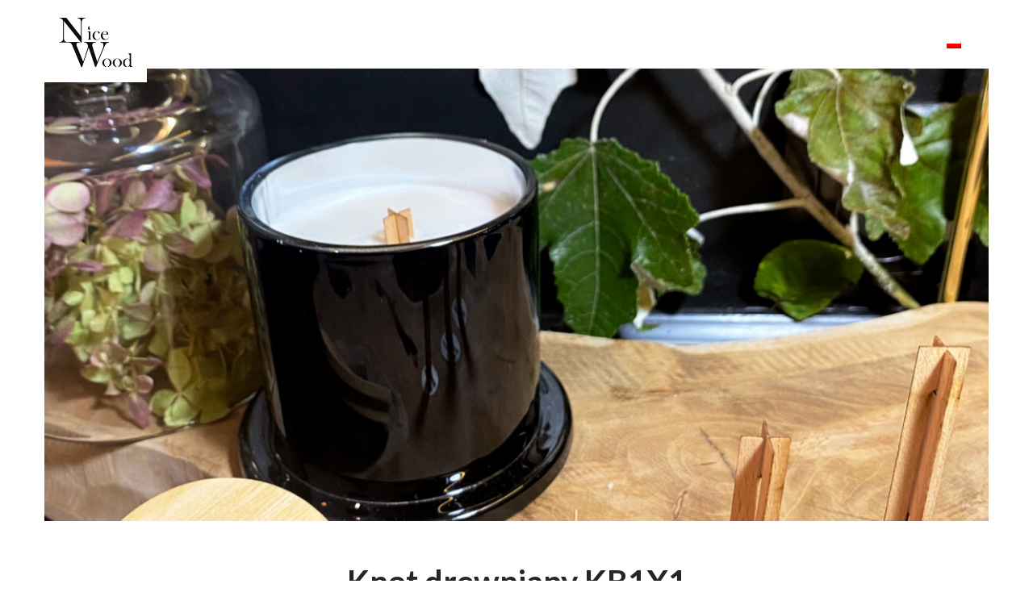

--- FILE ---
content_type: text/html; charset=UTF-8
request_url: https://nicewood.pl/gallery_cat/knot-drewniany-kb1x1/
body_size: 18182
content:
<!DOCTYPE html>
<html lang="pl-PL">
<head>
        <meta charset="UTF-8" />
    <meta name="viewport" content="width=device-width, initial-scale=1.0" />
    
                 
                            <link rel="shortcut icon" href="https://nicewood.pl/wp-content/uploads/2021/09/favicon.ico"  />
            
        
        <link rel="pingback" href="https://nicewood.pl/xmlrpc.php" />
    				<script>document.documentElement.className = document.documentElement.className + ' yes-js js_active js'</script>
			<title>Knot drewniany KB1X1 &#8211; NICE WOOD</title>
			<style>
				.wishlist_table .add_to_cart, a.add_to_wishlist.button.alt { border-radius: 16px; -moz-border-radius: 16px; -webkit-border-radius: 16px; }			</style>
		<link rel="alternate" hreflang="pl" href="https://nicewood.pl/gallery_cat/knot-drewniany-kb1x1/" />
<link rel="alternate" hreflang="x-default" href="https://nicewood.pl/gallery_cat/knot-drewniany-kb1x1/" />
<script>window._wca = window._wca || [];</script>
<link rel='dns-prefetch' href='//s0.wp.com' />
<link rel='dns-prefetch' href='//secure.gravatar.com' />
<link rel='dns-prefetch' href='//fonts.googleapis.com' />
<link rel='dns-prefetch' href='//s.w.org' />
<link rel="alternate" type="application/rss+xml" title="NICE WOOD &raquo; Kanał z wpisami" href="https://nicewood.pl/feed/" />
<link rel="alternate" type="application/rss+xml" title="NICE WOOD &raquo; Kanał z komentarzami" href="https://nicewood.pl/comments/feed/" />
		<script type="text/javascript">
			window._wpemojiSettings = {"baseUrl":"https:\/\/s.w.org\/images\/core\/emoji\/11\/72x72\/","ext":".png","svgUrl":"https:\/\/s.w.org\/images\/core\/emoji\/11\/svg\/","svgExt":".svg","source":{"concatemoji":"https:\/\/nicewood.pl\/wp-includes\/js\/wp-emoji-release.min.js?ver=4.9.18"}};
			!function(e,a,t){var n,r,o,i=a.createElement("canvas"),p=i.getContext&&i.getContext("2d");function s(e,t){var a=String.fromCharCode;p.clearRect(0,0,i.width,i.height),p.fillText(a.apply(this,e),0,0);e=i.toDataURL();return p.clearRect(0,0,i.width,i.height),p.fillText(a.apply(this,t),0,0),e===i.toDataURL()}function c(e){var t=a.createElement("script");t.src=e,t.defer=t.type="text/javascript",a.getElementsByTagName("head")[0].appendChild(t)}for(o=Array("flag","emoji"),t.supports={everything:!0,everythingExceptFlag:!0},r=0;r<o.length;r++)t.supports[o[r]]=function(e){if(!p||!p.fillText)return!1;switch(p.textBaseline="top",p.font="600 32px Arial",e){case"flag":return s([55356,56826,55356,56819],[55356,56826,8203,55356,56819])?!1:!s([55356,57332,56128,56423,56128,56418,56128,56421,56128,56430,56128,56423,56128,56447],[55356,57332,8203,56128,56423,8203,56128,56418,8203,56128,56421,8203,56128,56430,8203,56128,56423,8203,56128,56447]);case"emoji":return!s([55358,56760,9792,65039],[55358,56760,8203,9792,65039])}return!1}(o[r]),t.supports.everything=t.supports.everything&&t.supports[o[r]],"flag"!==o[r]&&(t.supports.everythingExceptFlag=t.supports.everythingExceptFlag&&t.supports[o[r]]);t.supports.everythingExceptFlag=t.supports.everythingExceptFlag&&!t.supports.flag,t.DOMReady=!1,t.readyCallback=function(){t.DOMReady=!0},t.supports.everything||(n=function(){t.readyCallback()},a.addEventListener?(a.addEventListener("DOMContentLoaded",n,!1),e.addEventListener("load",n,!1)):(e.attachEvent("onload",n),a.attachEvent("onreadystatechange",function(){"complete"===a.readyState&&t.readyCallback()})),(n=t.source||{}).concatemoji?c(n.concatemoji):n.wpemoji&&n.twemoji&&(c(n.twemoji),c(n.wpemoji)))}(window,document,window._wpemojiSettings);
		</script>
		<style type="text/css">
img.wp-smiley,
img.emoji {
	display: inline !important;
	border: none !important;
	box-shadow: none !important;
	height: 1em !important;
	width: 1em !important;
	margin: 0 .07em !important;
	vertical-align: -0.1em !important;
	background: none !important;
	padding: 0 !important;
}
</style>
<link rel='stylesheet' id='epico_icomoon-style-css'  href='https://nicewood.pl/wp-content/themes/vitrine/assets/css/icomoon.min.css?ver=2.8.5' type='text/css' media='all' />
<link rel='stylesheet' id='epico_fonts-css'  href='//fonts.googleapis.com/css?family=Lato%3A100%2C300%2C400%2C700%2C900%2C100italic%2C300italic%2C400italic%2C700italic%2C900italic%7CPlayfair+Display%3A400%2C700%2C900%2C400italic%2C700italic%2C900italic&#038;ver=4.9.18' type='text/css' media='all' />
<link rel='stylesheet' id='contact-form-7-css'  href='https://nicewood.pl/wp-content/plugins/contact-form-7/includes/css/styles.css?ver=5.0.5' type='text/css' media='all' />
<link rel='stylesheet' id='rs-plugin-settings-css'  href='https://nicewood.pl/wp-content/plugins/revslider/public/assets/css/settings.css?ver=5.4.7.2' type='text/css' media='all' />
<style id='rs-plugin-settings-inline-css' type='text/css'>
#rs-demo-id {}
</style>
<link rel='stylesheet' id='woocommerce-layout-css'  href='https://nicewood.pl/wp-content/plugins/woocommerce/assets/css/woocommerce-layout.css?ver=3.5.4' type='text/css' media='all' />
<style id='woocommerce-layout-inline-css' type='text/css'>

	.infinite-scroll .woocommerce-pagination {
		display: none;
	}
</style>
<link rel='stylesheet' id='woocommerce-smallscreen-css'  href='https://nicewood.pl/wp-content/plugins/woocommerce/assets/css/woocommerce-smallscreen.css?ver=3.5.4' type='text/css' media='only screen and (max-width: 768px)' />
<link rel='stylesheet' id='woocommerce-general-css'  href='https://nicewood.pl/wp-content/plugins/woocommerce/assets/css/woocommerce.css?ver=3.5.4' type='text/css' media='all' />
<style id='woocommerce-inline-inline-css' type='text/css'>
.woocommerce form .form-row .required { visibility: visible; }
</style>
<link rel='stylesheet' id='wpml-legacy-dropdown-0-css'  href='//nicewood.pl/wp-content/plugins/sitepress-multilingual-cms/templates/language-switchers/legacy-dropdown/style.min.css?ver=1' type='text/css' media='all' />
<style id='wpml-legacy-dropdown-0-inline-css' type='text/css'>
.wpml-ls-statics-shortcode_actions, .wpml-ls-statics-shortcode_actions .wpml-ls-sub-menu, .wpml-ls-statics-shortcode_actions a {border-color:#cdcdcd;}.wpml-ls-statics-shortcode_actions a {color:#444444;background-color:#ffffff;}.wpml-ls-statics-shortcode_actions a:hover,.wpml-ls-statics-shortcode_actions a:focus {color:#000000;background-color:#eeeeee;}.wpml-ls-statics-shortcode_actions .wpml-ls-current-language>a {color:#444444;background-color:#ffffff;}.wpml-ls-statics-shortcode_actions .wpml-ls-current-language:hover>a, .wpml-ls-statics-shortcode_actions .wpml-ls-current-language>a:focus {color:#000000;background-color:#eeeeee;}
</style>
<link rel='stylesheet' id='wpml-legacy-horizontal-list-0-css'  href='//nicewood.pl/wp-content/plugins/sitepress-multilingual-cms/templates/language-switchers/legacy-list-horizontal/style.min.css?ver=1' type='text/css' media='all' />
<style id='wpml-legacy-horizontal-list-0-inline-css' type='text/css'>
.wpml-ls-statics-footer, .wpml-ls-statics-footer .wpml-ls-sub-menu, .wpml-ls-statics-footer a {border-color:#cdcdcd;}.wpml-ls-statics-footer a {color:#444444;background-color:#ffffff;}.wpml-ls-statics-footer a:hover,.wpml-ls-statics-footer a:focus {color:#000000;background-color:#eeeeee;}.wpml-ls-statics-footer .wpml-ls-current-language>a {color:#444444;background-color:#ffffff;}.wpml-ls-statics-footer .wpml-ls-current-language:hover>a, .wpml-ls-statics-footer .wpml-ls-current-language>a:focus {color:#000000;background-color:#eeeeee;}
</style>
<link rel='stylesheet' id='wpml-menu-item-0-css'  href='//nicewood.pl/wp-content/plugins/sitepress-multilingual-cms/templates/language-switchers/menu-item/style.min.css?ver=1' type='text/css' media='all' />
<link rel='stylesheet' id='js_composer_front-css'  href='https://nicewood.pl/wp-content/plugins/js_composer/assets/css/js_composer.min.css?ver=5.4.7' type='text/css' media='all' />
<link rel='stylesheet' id='vc-pricing-box-front-css'  href='https://nicewood.pl/wp-content/plugins/vc-pricing-box/assets/pricing-box-frontend.css?ver=4.9.18' type='text/css' media='all' />
<link rel='stylesheet' id='jquery-selectBox-css'  href='https://nicewood.pl/wp-content/plugins/yith-woocommerce-wishlist/assets/css/jquery.selectBox.css?ver=1.2.0' type='text/css' media='all' />
<link rel='stylesheet' id='yith-wcwl-font-awesome-css'  href='https://nicewood.pl/wp-content/plugins/yith-woocommerce-wishlist/assets/css/font-awesome.min.css?ver=4.7.0' type='text/css' media='all' />
<link rel='stylesheet' id='yith-wcwl-main-css'  href='https://nicewood.pl/wp-content/plugins/yith-woocommerce-wishlist/assets/css/style.css?ver=2.2.7' type='text/css' media='all' />
<link rel='stylesheet' id='epico_theme-style-css'  href='https://nicewood.pl/wp-content/themes/vitrine/assets/css/theme-styles.min.css?ver=2.8.5' type='text/css' media='all' />
<link rel='stylesheet' id='epico_woocommerce-style-css'  href='https://nicewood.pl/wp-content/themes/vitrine/assets/css/woocommerce.min.css?ver=2.8.5' type='text/css' media='all' />
<style id='epico_woocommerce-style-inline-css' type='text/css'>

/* cart bg color */
header.type9 .widget.widget_woocommerce-dropdown-cart ,
header.type1 .widget.widget_woocommerce-dropdown-cart ,
header.type2_3 .widget.widget_woocommerce-dropdown-cart ,
header.type4_5_6 .widget.widget_woocommerce-dropdown-cart {
    background-color:#1e1e1e;
    background-color: rgba(255,255,255,0);
}

/* toggle sidebar bg color */ 
header .sidebartogglebtn {
    background-color: rgba(255,255,255,0);
}

/* Menu */
aside.vertical_menu_area {
    background-color: rgba(255,255,255,0);
}

.vertical_menu_enabled .vertical_background_image {
    opacity: 0.3;
}

#menuBgColor {
    background-color: rgba(255,255,255,0);
}

/* background image in vertical menu opacity */
.vertical_menu_enabled #menuBgColor {
    opacity: 0.3;
}

#epHeader #headerFirstState {
    border-bottom: 1px solid rgba(255,255,255,0);
}

header  #headerFirstState .sidebartogglebtn,
header #headerFirstState .widget.widget_woocommerce-dropdown-cart {
    border: 1px solid rgba(255,255,255,0);
}

#epHeader #headerSecondState {
    border-bottom: 1px solid rgba(238,238,238,0);
}

header  #headerSecondState .sidebartogglebtn,
header #headerSecondState .widget.widget_woocommerce-dropdown-cart {
    border: 1px solid rgba(238,238,238,0);
}

header.underlineHover #headerSecondState .navigation > ul > li:hover > a,
header.underlineHover #headerSecondState .navigation li.active > a,
header.underlineHover #headerSecondState .navigation > ul > li.current_page_item > a,
header.underlineHover #headerSecondState .navigation > ul > li.current-menu-ancestor > a,
header.fillhover #headerSecondState .navigation > ul > li:hover > a span,
header.fillhover #headerSecondState .navigation li.active > a span,
header.fillhover #headerSecondState .navigation > ul > li.current_page_item > a span ,
header.fillhover #headerSecondState .navigation > ul > li.current-menu-ancestor > a span ,
header.borderhover #headerSecondState .navigation > ul > li:hover > a span,
header.borderhover #headerSecondState .navigation > ul > li.current_page_item > a span,
header.borderhover #headerSecondState .navigation > ul > li.current-menu-ancestor > a span {
    color: #000000;
}

header.underlineHover #headerFirstState .navigation > ul > li:hover > a,
header.underlineHover #headerFirstState .navigation > ul > li.active > a,
header.underlineHover #headerFirstState .navigation > ul > li.current_page_item > a,
header.underlineHover #headerFirstState .navigation > ul > li.current-menu-ancestor > a,
header.fillhover #headerFirstState .navigation > ul > li:hover > a span,
header.fillhover #headerFirstState .navigation li.active > a span,
header.fillhover #headerFirstState .navigation > ul > li.current_page_item > a span ,
header.fillhover #headerFirstState .navigation > ul > li.current-menu-ancestor > a span ,
header.borderhover #headerFirstState .navigation > ul > li:hover > a span,
header.borderhover #headerFirstState .navigation > ul > li.active > a span,
header.borderhover #headerFirstState .navigation > ul > li.current_page_item > a span,
header.borderhover #headerFirstState .navigation > ul > li.current-menu-ancestor > a span {
    color: #0a0a0a;
}

header.underlineHover #headerSecondState .navigation ul > li hr {  
    background-color:  #000000;
}

header.underlineHover #headerFirstState .navigation ul > li hr {  
    background-color:  #0a0a0a;
}

/* Submenu */

header .navigation li div.menu-item-wrapper,
header .navigation li ul {
    background-color : #ffffff;
}


header .navigation li.mega-menu-parent > .menu-item-wrapper > ul > li.special-last-child > ul > li:last-of-type:before, header .navigation li li > a {
    color : #ffffff;
}

header .navigation > ul > li:not(.mega-menu-parent) li.menu-item-has-children:before,
header .navigation > ul > li:not(.mega-menu-parent) li.menu-item-has-children:after {
    background : #ffffff;
}

header.submenu_underlined .navigation ul li li > a span:not(.icon) span.menu_title:before {
    background-color : #ffffff;
}


header .navigation li.mega-menu-parent div > ul > li.menu-item-has-children > a,
header .navigation li.mega-menu-parent div > ul > li:not(.menu-item-has-children) > a {
    color : #ffffff;
}

header.submenu_underlined .navigation li li > a:before,
header .navigation li.mega-menu-parent li ul li.bottom-line:before,
header .navigation li.mega-menu-parent div > ul > li.menu-item-has-children > a:after {
    background-color : #ffffff;
}


header .search-button, aside.vertical_menu_area .search-button ,
header .navigation > ul > li > a , .vertical_menu_enabled .vertical_menu_area .vertical_menu_navigation li a {
    color: #ffffff;
}

.vertical_menu_enabled .vertical_menu_area .vertical_menu_navigation li a:hover,
.vertical_menu_enabled .vertical_menu_area .vertical_menu_navigation li.active a.mp-back ,
.vertical_menu_enabled .vertical_menu_area .vertical_menu_navigation li.active > a {
    color: #000000 !important;
}

.vertical_menu_enabled .vertical_menu_area .vertical_menu_navigation li:hover,
.vertical_menu_enabled .vertical_menu_area .vertical_menu_navigation li.active {
    background-color: #dbbc83 !important;
}

#headerFirstState .menuBgColor
{
    background-color: rgba(255,255,255,0);
}

header .navigation > ul > li .spanHover{ 
    background-color:#dbbc83;
}

header .navigation > ul > li:hover .spanHover { 
    background-color:#dbbc83 !important;
}

#headerFirstState .search-button,
#headerFirstState .navigation > ul > li > a {
    color: #ffffff;
}
        
header #headerFirstState .navigation > ul > li .spanHover  {
    background-color:#dbbc83 !important;
}

header.borderhover #headerFirstState .navigation > ul > li > a:before,
header.borderhover #headerFirstState .navigation > ul > li.active > a:before,
header.borderhover #headerFirstState .navigation > ul > li.current_page_item > a:before,
header.borderhover #headerFirstState .navigation > ul > li.current-menu-ancestor > a:before {
    background-color:#dbbc83;
}

header.borderhover .navigation > ul > li > a:before,
header.borderhover .navigation > ul > li.active > a:before,
header.borderhover .navigation > ul > li.current_page_item > a:before,
header.borderhover .navigation > ul > li.current-menu-ancestor > a:before {
    background-color:#dbbc83;
}

/* Anchor */
a{ color:#dbbc83; }
a:hover{ color:#cbcbcb; }

/* Text Selection */
::-moz-selection { background: #dbbc83; /* Firefox */ }
::selection { background: #dbbc83; /* Safari */ }

.woocommerce #content input.button,
.woocommerce a.button,
.woocommerce button.button,
.woocommerce input.button,
.woocommerce-page #content input.button,
.woocommerce-page a.button,
.woocommerce-page button.button,
.woocommerce-page input.button,
.woocommerce.single-product .nice-select ul.list li:first-child:hover,
.woocommerce a.button,.woocommerce-page a.button,
.woocommerce a.button.alt,.woocommerce-page a.button.alt,
.woocommerce #respond input#submit.alt:hover,
.woocommerce a.button.alt:hover,
.woocommerce button.button.alt:hover,
.woocommerce input.button.alt:hover,
.woocommerce input.button#place_order,
.product.woocommerce.add_to_cart_inline a.added_to_cart,
#ep-modal.shown a[rel="next"]:hover,
#ep-modal.shown a[rel="prev"]:hover,
.widget.widget_woocommerce-wishlist a span.wishlist_items_number,
.vertical_menu_enabled .vertical_menu_area .widget.widget_woocommerce-dropdown-cart .cartContentsCount,
.woocommerce ul.products li.product a.added_to_cart, 
.woocommerce div.product .woocommerce-tabs ul.tabs li.active:before,
.woocommerce div.product .woocommerce-tabs ul.tabs li:before,
#product-fullview-thumbs .swiper-button-prev:hover:before,
#product-fullview-thumbs .swiper-button-prev:hover:after,
#product-fullview-thumbs .swiper-button-next:hover:before,
#product-fullview-thumbs .swiper-button-next:hover:after,
.woocommerce.single-product .nice-select ul.list li:first-child:hover,
#prev-product a[rel="next"]:hover,
#next-product a[rel="prev"]:hover,
.woocommerce ul.products.infoOnClick li.product span.show-hover,
div.woocommerce.single-product2 .product-fullview-thumbs .swiper-button-prev:hover:before,
div.woocommerce.single-product2 .product-fullview-thumbs .swiper-button-prev:hover:after,
div.woocommerce.single-product2 .product-fullview-thumbs .swiper-button-next:hover:before,
div.woocommerce.single-product2 .product-fullview-thumbs .swiper-button-next:hover:after,
.masonryBlog .swiper-button-prev:hover:after,
.masonryBlog .swiper-button-next:hover:after,
.masonryBlog .swiper-button-prev:hover:before,
.masonryBlog .swiper-button-next:hover:before,
.blog-masonry-container.ep_quote,
.progress_bar .progressbar_percent:after,
.progress_bar .progressbar_percent,
.post-meta .hr-extra-small.hr-margin-small,
.cblog .readmore_button:hover,
.touchevents #comment-text .button.button-large,
#comment-text .button.button-large:hover,
.touchevents .woocommerce #commentform .button.button-large,
.woocommerce #commentform .button.button-large:hover,
.testimonials .quot-icon,
.tabletBlog .moretag:hover, .desktopBlog .moretag:hover,
.pieChart .dot-container .dot,
.wpb_toggle.wpb_toggle_title_active:after, #content h4.wpb_toggle.wpb_toggle_title_active:after,
.team-member:hover .member-plus,
.iconbox.circle .icon span.glyph,
.iconbox.rectangle .icon span.glyph,
.custom-title .shape-container .hover-line,
.portfolioSection #loader:before, .portfolioSection #loader:after,
.showcase .item-list li span:before,
.toggleSidebar .cartSidebarHeader .cartContentsCount,
.lazy-load-hover-container:before, .lazy-load-hover-container:after,
.widget.widget_woocommerce-dropdown-cart li .qbutton.chckoutbtn,
header .widget.widget_woocommerce-dropdown-cart .cartContentsCount,
.woocommerce form.register input.button,
.woocommerce form.login input.button,
.woocommerce form.login input.button:hover,
.woocommerce form.register input.button:hover,
.woocommerce button.button.alt,
input[type="submit"].dokan-btn-theme,
a.dokan-btn-theme, .dokan-btn-theme,
input[type="submit"].dokan-btn-theme:hover,
a.dokan-btn-theme:hover,
.dokan-btn-theme:hover,
.dokan-dashboard .dokan-dash-sidebar ul.dokan-dashboard-menu li.active,
.dokan-dashboard .dokan-dash-sidebar ul.dokan-dashboard-menu li:hover,
.dokan-dashboard .dokan-dash-sidebar ul.dokan-dashboard-menu li.dokan-common-links a:hover,
input[type="submit"].dokan-btn-theme:hover,
.dokan-btn-theme:hover, input[type="submit"].dokan-btn-theme:focus,
a.dokan-btn-theme:focus, .dokan-btn-theme:focus, input[type="submit"].dokan-btn-theme:active,
a.dokan-btn-theme:active, .dokan-btn-theme:active, input[type="submit"].dokan-btn-theme.active,
a.dokan-btn-theme.active, .dokan-btn-theme.active, .open .dropdown-toggleinput[type="submit"].dokan-btn-theme,
.open .dropdown-togglea.dokan-btn-theme, .open .dropdown-toggle.dokan-btn-theme,
.widget-area .product-categories li.cat-item.current-cat > a:before,
#ep-modal .woocommerce #customer_login a.register-link:before,
.galleryexternallink {
    background-color: #dbbc83;
}

.nice-select .option:hover,
.woocommerce .woocommerce-error a:hover, .woocommerce .woocommerce-message a:hover, .woocommerce .woocommerce-info a:hover,
table.compare-list .add-to-cart td a:hover,
.sidebar .widget_shopping_cart_content a.checkout.wc-forward.button,
.widget_shopping_cart_content a.wc-forward.button,
.nice-select .option:hover,
.toggleSidebar.cartSidebarContainer .cart-bottom-box .buttons a.checkout {
    background-color: #dbbc83 !important;
}

.woocommerce ul.products li.product a:hover h3,
.woocommerce ul.products li.product a:hover h2,
.woocommerce ul.products.infoOnClick li.product .hover-content a:hover h3,
.woocommerce ul.products li.product .price ins, .woocommerce-page ul.products li.product .price ins,
.woocommerce .cart-collaterals .cart_totals tr.order-total strong,
.woocommerce table.shop_table td.product-subtotal span,
.woocommerce table.shop_table form.woocommerce-shipping-calculator a,
.woocommerce div.product p.stock,
.woocommerce ul.products.instantShop li.product .compare.button:hover:before,
.product-buttons .shop_wishlist_button.wishlist-link:before,
.project-detail li:last-child .project-subtitle a:hover,
.blog-masonry-container .post-author-meta .post-author a:hover ,.blog-masonry-container .post-author-meta .meta-comment-count a:hover,
.woocommerce .star-rating span, .woocommerce-page .star-rating span,
.widget-area .product-categories li.current-cat > a,
.widget-area .product-subcategories li.current-cat > a,
table.compare-list .price td .amount,
li.product .product-buttons .compare.button:hover:before,
table.compare-list td ins .amount,
table.compare-list .stock td span,
.woocommerce ul.products li.product:not(.disable-hover):hover span:hover a, .woocommerce-page ul.products li.product:not(.disable-hover):hover span.product-button ~ span:hover a,
.product_meta> span a:hover,
.widget_ranged_price_filter li.current ,.widget_ranged_price_filter li.current a,
.widget_order_by_filter li.current, .widget_order_by_filter li.current a,
.woocommerce .widget_shopping_cart .total .amount, .woocommerce.widget_shopping_cart .total .amount,
.woocommerce ul.cart_list li .quantity, .woocommerce ul.product_list_widget li .quantity,
ul.cart_list li .amount, .woocommerce ul.cart_list li .amount, .woocommerce ul.product_list_widget li .amount,
.woocommerce form .form-row .required,
.woocommerce table.shop_table tfoot td, 
.woocommerce div.product form.cart table.group_table label a:hover,
.woocommerce .product .summary .price, .woocommerce-page .product .summary .price ,
div.woocommerce.single-product2 ul.products li.product .price,
div.woocommerce.single-product2 ul.products li.product .price ins,
div.woocommerce.single-product2 ul.products li.product .price del,
#blogSingle .social_links_list i.icon-facebook:hover,
#PDetail .social_links_list i.icon-facebook:hover ,
#portfolioDetailAjax .social_links_list i.icon-facebook:hover,
.ep-newsletter .widget_wysija_cont .wysija-submit:hover,
.comment-reply-title small a,
#blogSingle .post-tags a:hover,
#blogSingle span.post-author a:hover,
#blogSingle span.post-categories a:hover,
div.wpcf7-mail-sent-ok,
#respond-wrap  .graylabel.inputfocus , #respond .graylabel.inputfocus , #review_form .graylabel.inputfocus,
.wpcf7-form .graylabel.inputfocus,
.wpcf7-form .label.inputfocus , #respond-wrap .label.inputfocus , #respond .label.inputfocus , #review_form  .label.inputfocus,
.search-item .count,
.pageNavigation .more-link-arrow:hover,
.sticky .accordion_box10 .blogTitle , .sticky .accordion_box2 .accordion_title,
.iconPchart .icon,
.pieChart .perecent,
.wpb_toggle.wpb_toggle_title_active .title,
.vc_tta-accordion .vc_tta-panel:hover  span.vc_tta-title-text,
.vc_tta-accordion .vc_tta-panel.vc_active .vc_tta-icon ,
.vc_tta-accordion .vc_tta-panel.vc_active  span.vc_tta-title-text,
.team-member .more-link-arrow:hover,
.team-member .icons li:hover a,
.iconbox.transparentbackground .icon span.glyph,
.iconbox .glyph,
.portfolio_detail_creative .home:hover,
.lightStyle #portfoliSingle .like .jm-post-like.ep-icon:before,
#portfoliSingle .like .jm-post-like.liked.ep-icon:before,
.portfolioSection .like .jm-post-like.liked.ep-icon:before,
#portfoliSingle .like a.jm-post-like.ep-icon:hover:before,
.postphoto .like .jm-post-like.liked.ep-icon:before,
.isotope.lightStyle .postphoto .like .jm-post-like.liked.ep-icon:before,
.portfolio_text .portfolio_text_meta .like .jm-post-like.liked.ep-icon:before,
.cblog span.post-author a:hover,
.cblog span.post-comments a:hover,
.cblog h2.post-title a:hover,
.cblog span.post-categories a,
#PDetail span.icon-icons2:hover,
.showcase .showcase-item .showcase-link:hover,
.toggleSidebar.cartSidebarContainer .cart-bottom-box .total .amount,
#commentform p.logged-in-as a, .comment-edit-link, .comments-list .comment-reply-link,
.navigation-mobile a:hover,
ul li.woocommerce-MyAccount-navigation-link a:hover,
ul li.woocommerce-MyAccount-navigation-link.is-active a,
#ep-modal.quickview-modal #modal-content .product_title:hover,
.widget_product_tag_cloud.collapse .show_more_tags:hover,
.widget_product_categories .cats-toggle:hover,
.widget_product_categories .cats-toggle.toggle-active,
.footer-widgetized .product-categories li.current-cat > a{
    color: #dbbc83;
}

.woocommerce div.product form.cart .group_table .woocommerce-grouped-product-list-item__price,
.woocommerce div.product form.cart .group_table .price,
.woocommerce .woocommerce-error a, .woocommerce .woocommerce-message a, .woocommerce .woocommerce-info a,
.woocommerce nav.woocommerce-pagination ul li a span , .woocommerce nav.woocommerce-pagination ul li span.current,
.woocommerce nav.woocommerce-pagination ul li:hover a, .woocommerce nav.woocommerce-pagination ul li:hover span,
.woocommerce p.stars.selected a:not(.active):before,
.woocommerce p.stars.selected a.active:before, .woocommerce p.stars:hover a:before,
.woocommerce #content div.product .woocommerce-tabs ul.tabs li.active a, .woocommerce div.product .woocommerce-tabs ul.tabs li.active a, .woocommerce-page #content div.product .woocommerce-tabs ul.tabs li.active a, .woocommerce-page div.product .woocommerce-tabs ul.tabs li.active a,
.woocommerce .woocommerce-breadcrumb a:hover,
.page-breadcrumb .woocommerce-breadcrumb a:hover,
.vc_tta-tab.vc_active a span,
.vc_tta-tab.vc_active .vc_tta-icon,
.yith-wcwl-add-to-wishlist .yith-wcwl-add-button a:hover,
.yith-wcwl-add-to-wishlist .yith-wcwl-wishlistaddedbrowse a:hover,
.yith-wcwl-add-to-wishlist .yith-wcwl-wishlistexistsbrowse a:hover,
.yith-wcwl-wishlistaddedbrowse:before, .yith-wcwl-wishlistexistsbrowse:before,
.yith-wcwl-wishlistaddedbrowse:hover,
.summary.entry-summary .button.compare.added:before,
.summary.entry-summary .button.compare:hover {
    color: #dbbc83!important;
}


.woocommerce .woocommerce-error a, .woocommerce .woocommerce-message a, .woocommerce .woocommerce-info a,
.ep-newsletter .widget_wysija_cont .wysija-submit:hover,
.iconbox.circle .icon span.glyph,
.iconbox.rectangle .icon span.glyph,
.showcase .item-pics:hover .swiper-button-prev:hover,
.showcase .item-pics:hover .swiper-button-next:hover,
input[type="submit"].dokan-btn-theme,
a.dokan-btn-theme, .dokan-btn-theme,
input[type="submit"].dokan-btn-theme:hover,
a.dokan-btn-theme:hover,
.dokan-btn-theme:hover,
.dokan-dashboard .dokan-dash-sidebar ul.dokan-dashboard-menu li.active,
.dokan-dashboard .dokan-dash-sidebar ul.dokan-dashboard-menu li:hover,
.dokan-dashboard .dokan-dash-sidebar ul.dokan-dashboard-menu li.dokan-common-links a:hover,
input[type="submit"].dokan-btn-theme:hover,
.dokan-btn-theme:hover, input[type="submit"].dokan-btn-theme:focus,
a.dokan-btn-theme:focus, .dokan-btn-theme:focus, input[type="submit"].dokan-btn-theme:active,
a.dokan-btn-theme:active, .dokan-btn-theme:active, input[type="submit"].dokan-btn-theme.active,
a.dokan-btn-theme.active, .dokan-btn-theme.active, .open .dropdown-toggleinput[type="submit"].dokan-btn-theme,
.open .dropdown-togglea.dokan-btn-theme, .open .dropdown-toggle.dokan-btn-theme,
.widget-area .product-categories li.cat-item.current-cat > a:before,
.widget-area .product-categories li.cat-item a:hover:before,
.widget-area .product-categories li.cat-item a:hover:before,
.galleryexternallink {
    border-color:#dbbc83;
}

.woocommerce .blockUI.blockOverlay:after,
.woocommerce .loader:after,
table.compare-list .remove td .blockUI.blockOverlay:after,
.summary.entry-summary .button.compare .blockUI.blockOverlay:after,
.woocommerce .yith-woocompare-widget .products-list .blockUI.blockOverlay:after,
.woocommerce #respond input#submit.loading:after,
.woocommerce button.button.loading:after,
.woocommerce input.button.loading:after,
.woocommerce a.button.loading:after,
.wc-loading:after,
.showcase .swiper-button-prev:hover:before,
.showcase .swiper-button-next:hover:before,
.mejs-overlay-loading:after {
    border-right-color : #dbbc83;
}

.sticky .blogAccordion .rightBorder {
    border-right-color:#dbbc83 !important;
}

.testimonials .quot-icon:before,
.testimonials:after,
.testimonials:before,
.vc_tta-tabs-position-bottom li.vc_tta-tab:hover,
.vc_tta-tabs-position-bottom li.vc_tta-tab.vc_active,
.showcase .swiper-button-prev:hover:before,
.showcase .swiper-button-next:hover:before {
    border-top-color: #dbbc83;
}


.woocommerce-account .woocommerce-MyAccount-content .form-row input.input-text:focus,
.woocommerce-account .woocommerce-MyAccount-content .form-row textarea:focus,
.woocommerce form.login input.input-text:focus,
.woocommerce form.register input.input-text:focus,
.woocommerce form.checkout_coupon .form-row-first input:focus,
.woocommerce form.checkout .form-row input.input-text:focus, .woocommerce form.checkout .form-row textarea:focus,
.testimonials .quot-icon:after,
.testimonials .quot-icon:before,
.wpcf7-form-control-wrap input[type="email"]:focus,
.wpcf7-form-control-wrap input[type="text"]:focus ,
.wpcf7-form-control-wrap textarea:focus,
#respond-wrap .input-text input:focus,
#respond-wrap .input-textarea textarea:focus ,
#respond .input-text input:focus,
#respond .input-textarea textarea:focus ,
#review_form input:focus,
#review_form  textarea:focus,
.vc_tta-tabs-position-left li.vc_tta-tab.vc_active,
.vc_tta-tabs-position-right li.vc_tta-tab.vc_active,
.vc_tta-tabs-position-top li.vc_tta-tab.vc_active,
.vc_tta-tabs-position-top li.vc_tta-tab.vc_active:hover,
.vc_tta-accordion .vc_tta-panel.vc_active .vc_tta-panel-heading,
.vc_tta-accordion .vc_tta-panel:hover .vc_tta-panel-heading,
.custom-title .shape-container.triangle .shape-line, 
.custom-title .shape-container.triangle .shape-line:after, 
.custom-title .shape-container.triangle .shape-line:before {
    border-bottom-color:#dbbc83;
}

.wpb_heading,
.testimonials .quot-icon:before,
.textLeftBorder.fontSize123 .title,
.textLeftBorder .title {
    border-left-color : #dbbc83;
}

.touchevents #comment-text .button.button-large,
#comment-text .button.button-large:hover,
.touchevents .woocommerce #commentform .button.button-large,
.woocommerce #commentform .button.button-large:hover,
.woocommerce .widget_layered_nav ul.imagelist li.chosen a img,
#product-fullview-thumbs .swiper-button-prev:hover, #product-fullview-thumbs .swiper-button-next:hover,
div.woocommerce.single-product2 .product-fullview-thumbs .swiper-button-prev:hover,
div.woocommerce.single-product2 .product-fullview-thumbs .swiper-button-next:hover,
.tabletBlog .moretag:hover, .desktopBlog .moretag:hover,
.custom-title .shape-container.square .shape-line ,
.custom-title .shape-container.rotated_square .shape-line , 
.custom-title .shape-container.circle .shape-line {
    border-color:#dbbc83;
}



/* topbar */

#topbar , .lang-sel ul > li {
    background-color: #ffffff}


#topbar {
    border-bottom-color: rgba(238,238,238,0)}



/* preloader */

#preloader {
    background-color: rgba(219,188,131,0)}



#preloader .ball {
    background:rgba(255,255,255,0);
}

.preloader_circular .path {
    stroke:rgba(255,255,255,0);
}

#preloader-simple .rect {
    stroke:rgba(255,255,255,0);
}

#preloader_box .rect {
    stroke:rgba(255,255,255,0);
}



#preloader_box {
    background: #f7f7f7}



.preloader-text {
    color: #000}


.footer-widgetized .section-container:before {
    background-color: rgba(255,255,255,0);
    content : "";
    position:absolute;
    width:100%;
    height:100%;
    top:0;
    left:0;
    z-index:0;
}



/*######## Set font ########*/

/* General font */

/*  lato font is set by default  */

/* Heading & titles */
/* poppins is set by default  */
h1,h2,h3,h4,h5,h6,
.titleSpace .title h3 ,
#header h1,
.vertical_menu_enabled .vertical_menu_area .vertical_menu_navigation a,
.toggleSidebarWidgetbar .widget-area .widget_nav_menu a,
.widget-area .search-form input[type="text"],
.toggleSidebar.cartSidebarContainer .cart-bottom-box .buttons a,
.toggleSidebar.cartSidebarContainer .cart-bottom-box .total ,
.toggleSidebar.cartSidebarContainer .cartSidebarWrap .cart_list li a,
.toggleSidebar.cartSidebarContainer .cartSidebarWrap .cart_list .empty.show-message,
.toggleSidebar .cartSidebarWrap ul.cart_list li .quantity ,
.woocommerce ul.products li.product h3, .woocommerce-page ul.products li.product h3 ,
.toggleSidebar .cartSidebarHeader,
.subnavigation .filter_item,
.swiper-slide .caption-title,
#fullScreenImage .caption-title,
.desktopBlog .blogAccordion .accordion_box10 .blogTitle,
.cblog h2.post-title a, .cblog h2.post-title, #blogSingle h1.post-title,
.cblog .readmore_button,
.cblog .quotePostType .post-image .quote_content h3,
#blogSingle .quotePostType .post-image .quote_content h3,
.portfolioSection .title h3,
.portfolio_text .portfolio_text_meta .right_meta,
.portfolio_text .portfolio_text_meta .right_meta .title,
.postphoto .overlay .hover-title,
.portfolio_detail_creative .pd_creative_fixed_content .title_container .title,
.vc_tta-tab a span ,
.blogAccordion .accordion_title .day ,
.readmore .loadMore ,
.post-pagination span,
.post-pagination a,
.footer-widgetized .widget-title,
.commentsCount,
.comment-reply-title,
.lg-sub-html h4,
#lg-counter,
span.slideshowContent  .firstTitle, .secondTitle,
.blog-masonry-container.ep_quote .blog-masonry-content .blog-excerpt, 
#blogSingle .nextNav span.postTitle,
#blogSingle .prevNav span.postTitle ,
#PDetail .nextNav span.postTitle,
#PDetail .prevNav span.postTitle,
.woocommerce ul.products li.product .onsale, .woocommerce-page ul.products li.product .onsale , .woocommerce span.onsale, .woocommerce-page span.onsale,
.woocommerce div.product p.stock,
.woocommerce div.product form.cart .variations label,
.woocommerce .product .summary .single_variation_wrap .woocommerce-variation-price .price,
.woocommerce div.product form.cart ul.variations li .label.image-label  label ,.woocommerce div.product form.cart ul.variations li .label.image-label .attr-value ,
.woocommerce .product .summary .single_variation_wrap .woocommerce-variation-availability .stock.in-stock,
.woocommerce #content input.button, .woocommerce #respond input#submit, .woocommerce a.button, .woocommerce button.button, .woocommerce input.button, 
.woocommerce form.login input.button,
.woocommerce-page #content input.button, .woocommerce-page #respond input#submit, .woocommerce-page a.button, .woocommerce-page button.button, .woocommerce-page input.button,
.woocommerce #content div.product .woocommerce-tabs ul.tabs li a, .woocommerce div.product .woocommerce-tabs ul.tabs li a, .woocommerce-page #content div.product .woocommerce-tabs ul.tabs li a, .woocommerce-page div.product .woocommerce-tabs ul.tabs li a ,
.woocommerce.woocommerce-result-count, .woocommerce-page .woocommerce-result-count ,
.woocommerce .product .summary .price, .woocommerce-page .product .summary .price ,
.woocommerce div.product p.price ins, .woocommerce div.product span.price ins,
.woocommerce div.product p.price del, .woocommerce div.product span.price del,
.woocommerce div.product form.cart .group_table .price ,
.woocommerce table.shop_table, .woocommerce-page table.shop_table ,
.woocommerce input[type='text'], .woocommerce input[type='password'], .woocommerce input[type='email'], 
.woocommerce-page input[type='text'], .woocommerce-page input[type='password'], .woocommerce-page input[type='email'],
.woocommerce input[type='tel'], .woocommerce textarea, .woocommerce-page textarea ,
.woocommerce #reviews h3,
.woocommerce ul.product_list_widget li .reviewer ,
.woocommerce ul.cart_list li .quantity, .woocommerce ul.product_list_widget li .quantity ,
.woocommerce .widget_shopping_cart .total strong, .woocommerce.widget_shopping_cart .total strong,
.woocommerce .widget_shopping_cart .total .amount, .woocommerce.widget_shopping_cart .total .amount ,
form.woocommerce-product-search input[type="search"] ,
.woocommerce .widget_price_filter .price_slider_wrapper .price_label , .woocommerce-page  .widget_price_filter .price_slider_wrapper .price_label,
.widget_price_filter .price_slider_amount .button,
.woocommerce ul.products li.product span.product-button .txt , .woocommerce-page ul.products li.product span.product-button .txt,
.select2-container .select2-choice > .select2-chosen ,
.out_of_stock_badge_loop,
.woocommerce div.product .out-of-stock,
.woocommerce-ordering .select2-container .select2-choice,
.woocommerce-checkout form.login p,
form.woocommerce-checkout p,
.woocommerce form.login .lost_password,
.woocommerce form .form-row label,
.woocommerce-checkout #payment ul.payment_methods li label,
.compare-list.dataTable p ,
table.compare-list .stock td span ,
table.dataTable tr,
table.compare-list  tr th:first-child,
.yith-woocompare-widget li,
.yith-woocompare-widget a.clear-all,
.yith-woocompare-widget ul.products-list a:not(.remove),
.widget-area .widget-title ,.widget-area .widgettitle ,
table.compare-list {
            font-family:'Lato', sans-serif;
        }


/* Shortcode title font */

.socialLinkShortcode.textstyle a span,
.ep_button, 
.widget_wysija_cont .updated,
.widget_wysija_cont .error,
.widget_wysija_cont .xdetailed-errors,
.banner .title,
.textBox .title,
.textBox .subtitle,
.imageBox .title .subtitle,
.custom-title .title,
.team-member .member-info .member-name,
.counterBox  .counterBoxNumber,
.counterBoxDetails,
.counterBoxDetails2,
.pieChartBox .title,
.pieChart .perecent,
.testimonials .quote .name ,
.testimonials .quote .job ,
.progress_bar .progress_title,
.progress_percent_value,
.showcase h3,
.showcase .showcase_item_subtitle,
.showcase .item-list li span,
.imageBox .content .title ,
.iconbox.iconbox-top .title,
.iconbox.iconbox-left .title,
.custom-iconbox .title,
.wpb_toggle .title,
.vc_separator ,
.animatedtext .slideshowContent,
.animatedtext .secondTitle2,
.wpcf7-form .label , #respond-wrap  .label , #respond .label , #review_form  .label ,
.wpcf7-form .graylabel , #respond-wrap .graylabel , #respond .graylabel , #review_form .graylabel,
.time-block span.number {
            font-family:'Playfair Display', sans-serif;
        }


/* Navigation */

.topbar_wishlist .wishlist_text,
.topbar_lang_flag .lang-sel a,
header .navigation > ul > li li > a span.menu_title_wrap,
header .navigation > ul > li > a,
.menu-list a span,
header .navigation li.mega-menu-parent div > ul > li.menu-item-has-children > a {
            font-family:'Playfair Display', sans-serif;
        }

.socialLinkShortcode.custom1 a:before{
    background: #a7a7a7}

.socialLinkShortcode.custom2 a:before{
    background: #a7a7a7}


/* Snap to scroll */
#snap-to-scroll-nav span:after {
    background:#dbbc83;
}


/*######## Style Overrides ########*/


</style>
<link rel='stylesheet' id='epico_responsive-style-css'  href='https://nicewood.pl/wp-content/themes/vitrine/assets/css/responsive.min.css?ver=2.8.5' type='text/css' media='all' />
<link rel='stylesheet' id='epico_vitrine_child_theme_style-css'  href='https://nicewood.pl/wp-content/themes/vitrine-child/style.css?ver=4.9.18' type='text/css' media='all' />
<link rel='stylesheet' id='epico_libs-css'  href='https://nicewood.pl/wp-content/themes/vitrine/assets/css/libs.min.css?ver=2.8.5' type='text/css' media='screen' />
<link rel='stylesheet' id='mediaelement-css'  href='https://nicewood.pl/wp-includes/js/mediaelement/mediaelementplayer-legacy.min.css?ver=4.2.6-78496d1' type='text/css' media='all' />
<link rel='stylesheet' id='jetpack_css-css'  href='https://nicewood.pl/wp-content/plugins/jetpack/css/jetpack.css?ver=7.0' type='text/css' media='all' />
<script type='text/javascript' src='https://nicewood.pl/wp-includes/js/jquery/jquery.js?ver=1.12.4'></script>
<script type='text/javascript' src='https://nicewood.pl/wp-includes/js/jquery/jquery-migrate.min.js?ver=1.4.1'></script>
<script type='text/javascript'>
/* <![CDATA[ */
var wpml_cookies = {"wp-wpml_current_language":{"value":"pl","expires":1,"path":"\/"}};
var wpml_cookies = {"wp-wpml_current_language":{"value":"pl","expires":1,"path":"\/"}};
/* ]]> */
</script>
<script type='text/javascript' src='https://nicewood.pl/wp-content/plugins/sitepress-multilingual-cms/res/js/cookies/language-cookie.js?ver=4.5.0'></script>
<script type='text/javascript' src='https://nicewood.pl/wp-content/plugins/revslider/public/assets/js/jquery.themepunch.tools.min.js?ver=5.4.7.2'></script>
<script type='text/javascript' src='https://nicewood.pl/wp-content/plugins/revslider/public/assets/js/jquery.themepunch.revolution.min.js?ver=5.4.7.2'></script>
<script type='text/javascript' src='//nicewood.pl/wp-content/plugins/sitepress-multilingual-cms/templates/language-switchers/legacy-dropdown/script.min.js?ver=1'></script>
<script type='text/javascript'>
var mejsL10n = {"language":"pl","strings":{"mejs.install-flash":"Korzystasz z przegl\u0105darki, kt\u00f3ra nie ma w\u0142\u0105czonej lub zainstalowanej wtyczki Flash player. W\u0142\u0105cz wtyczk\u0119 Flash player lub pobierz najnowsz\u0105 wersj\u0119 z https:\/\/get.adobe.com\/flashplayer\/","mejs.fullscreen-off":"Wy\u0142\u0105cz pe\u0142ny ekran","mejs.fullscreen-on":"W\u0142\u0105cz pe\u0142ny ekran","mejs.download-video":"Pobierz film","mejs.fullscreen":"Tryb pe\u0142noekranowy","mejs.time-jump-forward":["Przeskocz o sekund\u0119","Przewi\u0144 do przodu o %1 sekund"],"mejs.loop":"W\u0142\u0105cz powtarzanie","mejs.play":"Odtw\u00f3rz","mejs.pause":"Zatrzymaj","mejs.close":"Zamknij","mejs.time-slider":"Slider Czasu","mejs.time-help-text":"U\u017cyj strza\u0142ek lewo\/prawo aby przesun\u0105\u0107 o sekund\u0119 do przodu lub do ty\u0142u, strza\u0142ek g\u00f3ra\/d\u00f3\u0142 aby przesun\u0105\u0107 o dziesi\u0119\u0107 sekund.","mejs.time-skip-back":["Cofnij o sekund\u0119","Przewi\u0144 o %1 sekund do ty\u0142u"],"mejs.captions-subtitles":"Napisy","mejs.captions-chapters":"Rozdzia\u0142y","mejs.none":"Brak","mejs.mute-toggle":"Prze\u0142\u0105cz wyciszenie","mejs.volume-help-text":"U\u017cywaj strza\u0142ek do g\u00f3ry\/do do\u0142u aby zwi\u0119kszy\u0107 lub zmniejszy\u0107 g\u0142o\u015bno\u015b\u0107.","mejs.unmute":"W\u0142\u0105cz dzwi\u0119k","mejs.mute":"Wycisz","mejs.volume-slider":"Suwak g\u0142o\u015bno\u015bci","mejs.video-player":"Odtwarzacz video","mejs.audio-player":"Odtwarzacz muzyki","mejs.ad-skip":"Pomi\u0144 reklam\u0119","mejs.ad-skip-info":["Pomi\u0144 za 1 sekund\u0119","Pomi\u0144 za %1 sekund"],"mejs.source-chooser":"Wyb\u00f3r \u017ar\u00f3d\u0142a","mejs.stop":"Przerwij","mejs.speed-rate":"Szybko\u015b\u0107","mejs.live-broadcast":"Transmisja na \u017cywo","mejs.afrikaans":"afrykanerski","mejs.albanian":"Alba\u0144ski","mejs.arabic":"arabski","mejs.belarusian":"bia\u0142oruski","mejs.bulgarian":"bu\u0142garski","mejs.catalan":"katalo\u0144ski","mejs.chinese":"chi\u0144ski","mejs.chinese-simplified":"chi\u0144ski (uproszczony)","mejs.chinese-traditional":"chi\u0144ski (tradycyjny)","mejs.croatian":"chorwacki","mejs.czech":"czeski","mejs.danish":"du\u0144ski","mejs.dutch":"holenderski","mejs.english":"angielski","mejs.estonian":"esto\u0144ski","mejs.filipino":"filipi\u0144ski","mejs.finnish":"fi\u0144ski","mejs.french":"francuski","mejs.galician":"galicyjski","mejs.german":"niemiecki","mejs.greek":"grecki","mejs.haitian-creole":"Kreolski haita\u0144ski","mejs.hebrew":"hebrajski","mejs.hindi":"hinduski","mejs.hungarian":"w\u0119gierski","mejs.icelandic":"islandzki","mejs.indonesian":"indonezyjski","mejs.irish":"irlandzki","mejs.italian":"w\u0142oski","mejs.japanese":"japo\u0144ski","mejs.korean":"korea\u0144ski","mejs.latvian":"\u0142otewski","mejs.lithuanian":"litewski","mejs.macedonian":"macedo\u0144ski","mejs.malay":"malajski","mejs.maltese":"malta\u0144ski","mejs.norwegian":"norweski","mejs.persian":"perski","mejs.polish":"polski","mejs.portuguese":"portugalski","mejs.romanian":"rumu\u0144ski","mejs.russian":"rosyjski","mejs.serbian":"serbski","mejs.slovak":"s\u0142owacki","mejs.slovenian":"s\u0142owe\u0144ski","mejs.spanish":"hiszpa\u0144ski","mejs.swahili":"suahili","mejs.swedish":"szwedzki","mejs.tagalog":"tagalski","mejs.thai":"tajski","mejs.turkish":"turecki","mejs.ukrainian":"ukrai\u0144ski","mejs.vietnamese":"wietnamski","mejs.welsh":"walijski","mejs.yiddish":"jidysz"}};
</script>
<script type='text/javascript' src='https://nicewood.pl/wp-includes/js/mediaelement/mediaelement-and-player.min.js?ver=4.2.6-78496d1'></script>
<script type='text/javascript' src='https://nicewood.pl/wp-includes/js/mediaelement/mediaelement-migrate.min.js?ver=4.9.18'></script>
<script type='text/javascript'>
/* <![CDATA[ */
var _wpmejsSettings = {"pluginPath":"\/wp-includes\/js\/mediaelement\/","classPrefix":"mejs-","stretching":"responsive"};
/* ]]> */
</script>
<link rel='https://api.w.org/' href='https://nicewood.pl/wp-json/' />
<link rel="EditURI" type="application/rsd+xml" title="RSD" href="https://nicewood.pl/xmlrpc.php?rsd" />
<link rel="wlwmanifest" type="application/wlwmanifest+xml" href="https://nicewood.pl/wp-includes/wlwmanifest.xml" /> 
<link rel='prev' title='Knot drewniany KB06X4' href='https://nicewood.pl/gallery_cat/knot-drewniany-kb06x4/' />
<link rel='next' title='Knot drewniany KB1X2' href='https://nicewood.pl/gallery_cat/knot-drewniany-kb1x2/' />
<meta name="generator" content="WordPress 4.9.18" />
<meta name="generator" content="WooCommerce 3.5.4" />
<link rel="canonical" href="https://nicewood.pl/gallery_cat/knot-drewniany-kb1x1/" />
<link rel="alternate" type="application/json+oembed" href="https://nicewood.pl/wp-json/oembed/1.0/embed?url=https%3A%2F%2Fnicewood.pl%2Fgallery_cat%2Fknot-drewniany-kb1x1%2F" />
<link rel="alternate" type="text/xml+oembed" href="https://nicewood.pl/wp-json/oembed/1.0/embed?url=https%3A%2F%2Fnicewood.pl%2Fgallery_cat%2Fknot-drewniany-kb1x1%2F&#038;format=xml" />
<meta name="generator" content="WPML ver:4.5.0 stt:1,40;" />

<link rel='dns-prefetch' href='//v0.wordpress.com'/>
<style type='text/css'>img#wpstats{display:none}</style>	<noscript><style>.woocommerce-product-gallery{ opacity: 1 !important; }</style></noscript>
			<style type="text/css">.recentcomments a{display:inline !important;padding:0 !important;margin:0 !important;}</style>
		<meta name="generator" content="Powered by WPBakery Page Builder - drag and drop page builder for WordPress."/>
<!--[if lte IE 9]><link rel="stylesheet" type="text/css" href="https://nicewood.pl/wp-content/plugins/js_composer/assets/css/vc_lte_ie9.min.css" media="screen"><![endif]--><meta name="generator" content="Powered by Slider Revolution 5.4.7.2 - responsive, Mobile-Friendly Slider Plugin for WordPress with comfortable drag and drop interface." />

<!-- Jetpack Open Graph Tags -->
<meta property="og:type" content="article" />
<meta property="og:title" content="Knot drewniany KB1X1" />
<meta property="og:url" content="https://nicewood.pl/gallery_cat/knot-drewniany-kb1x1/" />
<meta property="og:description" content="Odwiedź wpis aby zdobyć więcej informacji." />
<meta property="article:published_time" content="2021-10-03T18:03:29+00:00" />
<meta property="article:modified_time" content="2021-10-19T15:52:52+00:00" />
<meta property="og:site_name" content="NICE WOOD" />
<meta property="og:image" content="https://nicewood.pl/wp-content/uploads/2021/10/0EA924A0-8CC3-4D10-B49A-C8C9E2CD6C3C.jpg" />
<meta property="og:image:width" content="1125" />
<meta property="og:image:height" content="1246" />
<meta property="og:locale" content="pl_PL" />
<meta name="twitter:text:title" content="Knot drewniany KB1X1" />
<meta name="twitter:image" content="https://nicewood.pl/wp-content/uploads/2021/10/0EA924A0-8CC3-4D10-B49A-C8C9E2CD6C3C.jpg?w=640" />
<meta name="twitter:card" content="summary_large_image" />
<meta name="twitter:description" content="Odwiedź wpis aby zdobyć więcej informacji." />

<!-- End Jetpack Open Graph Tags -->
<script type="text/javascript">function setREVStartSize(e){									
						try{ e.c=jQuery(e.c);var i=jQuery(window).width(),t=9999,r=0,n=0,l=0,f=0,s=0,h=0;
							if(e.responsiveLevels&&(jQuery.each(e.responsiveLevels,function(e,f){f>i&&(t=r=f,l=e),i>f&&f>r&&(r=f,n=e)}),t>r&&(l=n)),f=e.gridheight[l]||e.gridheight[0]||e.gridheight,s=e.gridwidth[l]||e.gridwidth[0]||e.gridwidth,h=i/s,h=h>1?1:h,f=Math.round(h*f),"fullscreen"==e.sliderLayout){var u=(e.c.width(),jQuery(window).height());if(void 0!=e.fullScreenOffsetContainer){var c=e.fullScreenOffsetContainer.split(",");if (c) jQuery.each(c,function(e,i){u=jQuery(i).length>0?u-jQuery(i).outerHeight(!0):u}),e.fullScreenOffset.split("%").length>1&&void 0!=e.fullScreenOffset&&e.fullScreenOffset.length>0?u-=jQuery(window).height()*parseInt(e.fullScreenOffset,0)/100:void 0!=e.fullScreenOffset&&e.fullScreenOffset.length>0&&(u-=parseInt(e.fullScreenOffset,0))}f=u}else void 0!=e.minHeight&&f<e.minHeight&&(f=e.minHeight);e.c.closest(".rev_slider_wrapper").css({height:f})					
						}catch(d){console.log("Failure at Presize of Slider:"+d)}						
					};</script>
<noscript><style type="text/css"> .wpb_animate_when_almost_visible { opacity: 1; }</style></noscript><script async src='https://stats.wp.com/s-202604.js'></script>
    </head>
<body class="gallery-template-default single single-gallery postid-19515 single-format-standard woocommerce-no-js no-preloader no-page-transition wishlist-enable compare-enable wpb-js-composer js-comp-ver-5.4.7 vc_responsive" data-pageid="19515">
    
    
        <div id="top"></div>
        
        <div class="scrollToTop visible-desktop">
            <a href="#top"></a>
        </div>
        
        <div class="layout">

        <!-- Preloader -->
                        
        
		
					<div class="toggleSidebar cartSidebarContainer">
				 <div class="cartSidebarWrap">
					<div class="wc-loading"></div>
					<span class="wc-loading-bg"></span>
					<div class="widget_shopping_cart_content">
					
<div class="cartSidebarHeader">
    <div id="cart-close-btn"></div>
    <div class="cartSidebarTitle">
        Koszyk    </div>
                           
    <div class="cartContentsCount">
        0    </div>

</div>


<ul class="cart_list product_list_widget ">

	
		<li class="empty show-message">Koszyk jest pusty.</li>

	
</ul><!-- end product list -->

		<div class="cart-bottom-box">
		</div>
	
					</div>
				</div>
			</div>
		
    

          <!-- Header Navigation  -->
          <header id="epHeader" data-fixed="epico-menu"  class=" no-search   fillhover   type4_5_6 type6 epico-menu   " >
  	        <div class="wrap headerWrap">
                  <div id="headerFirstState">
  				    <div class="menuBgColor hidden-phone hidden-tablet"></div>

                           <!-- if menu be in container -->

                              <div class="container clearfix">

                           
  				
  						    <!-- First Logo -->
  						    
  						    <a class="locallink logo" href="https://nicewood.pl/#home">
                                  <img  class="firstLogo responsivelogo hidden-desktop" src="https://nicewood.pl/wp-content/uploads/2021/09/nicewoodlogo.png" alt="Logo" />                                  <img  class="firstLogo" src="https://nicewood.pl/wp-content/uploads/2021/09/nicewoodlogo.png" alt="Logo" />
  							    
  						    </a>
                                  
                              <a class="externalLink logo" href="https://nicewood.pl">
                                  <img  class="firstLogo responsivelogo hidden-desktop" src="https://nicewood.pl/wp-content/uploads/2021/09/nicewoodlogo.png" alt="Logo" />                                  <img  class="firstLogo" src="https://nicewood.pl/wp-content/uploads/2021/09/nicewoodlogo.png" alt="Logo" />
  						    </a>

                             
                                                                       
                              
                                                                                          <nav class="navigation hidden-phone hidden-tablet">
  					            <ul id="menu-main-menu" class="clearfix"><li  class="menu-item menu-item-type-post_type menu-item-object-page menu-item-home"><span class="spanHover"></span><a class="locallink home" data-hash="home"  href="https://nicewood.pl/#home"><span class="icon icon-home3"></span><span class="menu_title_wrap"><span class="menu_title"><span>Home</span></span></span></a><a class="externalLink" href="https://nicewood.pl"><span class="icon icon-home3"></span><span class="menu_title_wrap"><span class="menu_title"><span>Home</span></span></span></a></li><li  class="menu-item menu-item-type-post_type menu-item-object-page"><span class="spanHover"></span><a class="locallink" data-hash="ep_o-nas" href="https://nicewood.pl/?locaklink"><span class="menu_title_wrap"><span class="menu_title"><span>O NAS</span></span></span></a><a class="externalLink" data-hash="ep_o-nas" href="https://nicewood.pl/?sectionid=ep_o-nas"><span class="menu_title_wrap"><span class="menu_title"><span>O NAS</span></span></span></a></li><li  class="menu-item menu-item-type-post_type menu-item-object-page"><span class="spanHover"></span><a class="locallink" data-hash="ep_oferta" href="https://nicewood.pl/?locaklink"><span class="menu_title_wrap"><span class="menu_title"><span>OFERTA</span></span></span></a><a class="externalLink" data-hash="ep_oferta" href="https://nicewood.pl/?sectionid=ep_oferta"><span class="menu_title_wrap"><span class="menu_title"><span>OFERTA</span></span></span></a></li><li  class="menu-item menu-item-type-post_type menu-item-object-page"><span class="spanHover"></span><a class="locallink" data-hash="ep_galeria" href="https://nicewood.pl/?locaklink"><span class="menu_title_wrap"><span class="menu_title"><span>GALERIA</span></span></span></a><a class="externalLink" data-hash="ep_galeria" href="https://nicewood.pl/?sectionid=ep_galeria"><span class="menu_title_wrap"><span class="menu_title"><span>GALERIA</span></span></span></a></li><li  class="menu-item menu-item-type-post_type menu-item-object-page"><span class="spanHover"></span><a class="locallink" data-hash="ep_kontakt-2" href="https://nicewood.pl/?locaklink"><span class="menu_title_wrap"><span class="menu_title"><span>KONTAKT</span></span></span></a><a class="externalLink" data-hash="ep_kontakt-2" href="https://nicewood.pl/?sectionid=ep_kontakt-2"><span class="menu_title_wrap"><span class="menu_title"><span>KONTAKT</span></span></span></a></li><li  class="menu-item-language menu-item-language-current menu-item wpml-ls-slot-128 wpml-ls-item wpml-ls-item-pl wpml-ls-current-language wpml-ls-menu-item wpml-ls-first-item wpml-ls-last-item menu-item-type-wpml_ls_menu_item menu-item-object-wpml_ls_menu_item"><span class="spanHover"></span><a href="https://nicewood.pl/gallery_cat/knot-drewniany-kb1x1/"><span class="menu_title_wrap"><span class="menu_title"><span><img
            class="wpml-ls-flag"
            src="https://nicewood.pl/wp-content/plugins/sitepress-multilingual-cms/res/flags/pl.png"
            alt="Polski"
            
            
    /></span></span></span></a></li></ul>  				            </nav>
                              

                               <!-- if menu be in container -->

                                      </div>

                               
                              					       
  				    </div>	
  				
  		          

                              <div id="headerSecondState" class="hidden-phone hidden-tablet">
  			                    <div id="menuBgColor" class="hidden-phone hidden-tablet"></div>

                                   <!-- if menu be in container -->

                                      <div class="container clearfix">

                                   
  			        

  				                    <!-- Secound Logo -->
  				                    
  				                    <a class="locallink logo" href="https://nicewood.pl/#home">
                                          <img  class="secoundLogo responsivelogo hidden-desktop" src="https://nicewood.pl/wp-content/uploads/2021/09/nicewoodlogo.png" alt="Logo" />  					                    <img  class="secoundLogo" src="https://nicewood.pl/wp-content/uploads/2021/09/nicewoodlogo.png" alt="Logo" />
  				                    </a>
                          
                                      <a class="externalLink logo" href="https://nicewood.pl">
                                          <img  class="secoundLogo responsivelogo hidden-desktop" src="https://nicewood.pl/wp-content/uploads/2021/09/nicewoodlogo.png" alt="Logo" />  					                    <img  class="secoundLogo" src="https://nicewood.pl/wp-content/uploads/2021/09/nicewoodlogo.png" alt="Logo" />
  				                    </a>

                                      
                                      
                                      
                                                                                                                  <nav class="navigation hidden-phone hidden-tablet">
  					                    <ul id="menu-main-menu-1" class="clearfix"><li  class="menu-item menu-item-type-post_type menu-item-object-page menu-item-home"><span class="spanHover"></span><a class="locallink home" data-hash="home"  href="https://nicewood.pl/#home"><span class="icon icon-home3"></span><span class="menu_title_wrap"><span class="menu_title"><span>Home</span></span></span></a><a class="externalLink" href="https://nicewood.pl"><span class="icon icon-home3"></span><span class="menu_title_wrap"><span class="menu_title"><span>Home</span></span></span></a></li><li  class="menu-item menu-item-type-post_type menu-item-object-page"><span class="spanHover"></span><a class="locallink" data-hash="ep_o-nas" href="https://nicewood.pl/?locaklink"><span class="menu_title_wrap"><span class="menu_title"><span>O NAS</span></span></span></a><a class="externalLink" data-hash="ep_o-nas" href="https://nicewood.pl/?sectionid=ep_o-nas"><span class="menu_title_wrap"><span class="menu_title"><span>O NAS</span></span></span></a></li><li  class="menu-item menu-item-type-post_type menu-item-object-page"><span class="spanHover"></span><a class="locallink" data-hash="ep_oferta" href="https://nicewood.pl/?locaklink"><span class="menu_title_wrap"><span class="menu_title"><span>OFERTA</span></span></span></a><a class="externalLink" data-hash="ep_oferta" href="https://nicewood.pl/?sectionid=ep_oferta"><span class="menu_title_wrap"><span class="menu_title"><span>OFERTA</span></span></span></a></li><li  class="menu-item menu-item-type-post_type menu-item-object-page"><span class="spanHover"></span><a class="locallink" data-hash="ep_galeria" href="https://nicewood.pl/?locaklink"><span class="menu_title_wrap"><span class="menu_title"><span>GALERIA</span></span></span></a><a class="externalLink" data-hash="ep_galeria" href="https://nicewood.pl/?sectionid=ep_galeria"><span class="menu_title_wrap"><span class="menu_title"><span>GALERIA</span></span></span></a></li><li  class="menu-item menu-item-type-post_type menu-item-object-page"><span class="spanHover"></span><a class="locallink" data-hash="ep_kontakt-2" href="https://nicewood.pl/?locaklink"><span class="menu_title_wrap"><span class="menu_title"><span>KONTAKT</span></span></span></a><a class="externalLink" data-hash="ep_kontakt-2" href="https://nicewood.pl/?sectionid=ep_kontakt-2"><span class="menu_title_wrap"><span class="menu_title"><span>KONTAKT</span></span></span></a></li><li  class="menu-item-language menu-item-language-current menu-item wpml-ls-slot-128 wpml-ls-item wpml-ls-item-pl wpml-ls-current-language wpml-ls-menu-item wpml-ls-first-item wpml-ls-last-item menu-item-type-wpml_ls_menu_item menu-item-object-wpml_ls_menu_item"><span class="spanHover"></span><a href="https://nicewood.pl/gallery_cat/knot-drewniany-kb1x1/"><span class="menu_title_wrap"><span class="menu_title"><span><img
            class="wpml-ls-flag"
            src="https://nicewood.pl/wp-content/plugins/sitepress-multilingual-cms/res/flags/pl.png"
            alt="Polski"
            
            
    /></span></span></span></a></li></ul>  				                    </nav>
                                      
                                   <!-- if menu be in container -->
                                     </div>
                                   

  		                    </div>	
  			    

                                 
           
                  
    <div id="mobile-menu-button" class="navigation-button hidden-desktop no_djax">
        <span></span>
    </div>
    <nav id="mobile-menu-items" class="navigation-mobile" style="display:none;">
        <div class="mobile-menu-container hidden-desktop"><ul id="menu-main-menu-2" class="menu"><li  class="menu-item menu-item-type-post_type menu-item-object-page menu-item-home"><a class="locallink home" data-hash="home"  href="https://nicewood.pl/#home">Home</a><a class="externalLink" href="https://nicewood.pl">Home</a></li><li  class="menu-item menu-item-type-post_type menu-item-object-page"><a class="locallink" data-hash="ep_o-nas" href="https://nicewood.pl/?locaklink">O NAS</a><a class="externalLink" data-hash="ep_o-nas" href="https://nicewood.pl/?sectionid=ep_o-nas">O NAS</a></li><li  class="menu-item menu-item-type-post_type menu-item-object-page"><a class="locallink" data-hash="ep_oferta" href="https://nicewood.pl/?locaklink">OFERTA</a><a class="externalLink" data-hash="ep_oferta" href="https://nicewood.pl/?sectionid=ep_oferta">OFERTA</a></li><li  class="menu-item menu-item-type-post_type menu-item-object-page"><a class="locallink" data-hash="ep_galeria" href="https://nicewood.pl/?locaklink">GALERIA</a><a class="externalLink" data-hash="ep_galeria" href="https://nicewood.pl/?sectionid=ep_galeria">GALERIA</a></li><li  class="menu-item menu-item-type-post_type menu-item-object-page"><a class="locallink" data-hash="ep_kontakt-2" href="https://nicewood.pl/?locaklink">KONTAKT</a><a class="externalLink" data-hash="ep_kontakt-2" href="https://nicewood.pl/?sectionid=ep_kontakt-2">KONTAKT</a></li><li  class="menu-item-language menu-item-language-current menu-item wpml-ls-slot-128 wpml-ls-item wpml-ls-item-pl wpml-ls-current-language wpml-ls-menu-item wpml-ls-first-item wpml-ls-last-item menu-item-type-wpml_ls_menu_item menu-item-object-wpml_ls_menu_item"><a href="https://nicewood.pl/gallery_cat/knot-drewniany-kb1x1/"><img
            class="wpml-ls-flag"
            src="https://nicewood.pl/wp-content/plugins/sitepress-multilingual-cms/res/flags/pl.png"
            alt="Polski"
            
            
    /></a></li></ul></div>
        
        
        
            </nav>

    <span id="mobile-menu-overlay" class="hidden-desktop"></span>

  	        </div>
          </header>
          <!-- Header Navigation End -->


  
  <span id="sidebar-open-overlay"></span>

  		<div class="toggleSidebarContainer">
			<div  id="main-content" class="main-content pageTopSpace type4_5_6">
				<div id="blogSingle" class="wrap epicoSection customSection singlePost ">
		
	<div class="container">
		<div class="row">
			<!--Content-->
			<div class="span12 fullWidthBlog">

										<div class="post-19515 gallery type-gallery status-publish format-standard has-post-thumbnail hentry gallery_cat-knot-drewniany-kb1x">

            <div class="post-media">
            <div class="post-media">
                <img width="1125" height="539" src="https://nicewood.pl/wp-content/uploads/2021/10/0EA924A0-8CC3-4D10-B49A-C8C9E2CD6C3C-1125x539.jpg" class="vertical-image attachment-epico_standard-blog-detail size-epico_standard-blog-detail wp-post-image" alt="" />            </div>
        </div>
       
    
    <div class="post-meta">
    <div class="post-date-title clearfix">
        <h1 class="post-title">Knot drewniany KB1X1</h1>
        
        <span class="post-info">
            <span class="post-categories"></span>
            <span class="post-info-separator">/</span>
            <span class="post-date">październik 3, 2021</span>
            <span class="post-info-separator">/</span>
            <span class="post-author ep-icon icon-user" data-name="user"><a href="https://nicewood.pl/author/admin/" title="Wpisy od admin" rel="author">admin</a></span>
        </span>
    
    </div>
</div></div>
        <div class="row"><div class="span8 offset2 single-post-metas">
    
    <div class="social-tag">
            <div class="post-tags"></div>
              </div>
        <hr/>
        
    <!-- nav box -->
        <div class="nav_box">
            <a href="https://nicewood.pl/gallery_cat/knot-drewniany-kb1x2/" rel="next"><div class="nextNav"><div class="bg" style="background-image:url(https://nicewood.pl/wp-content/uploads/2021/10/28B0A2AA-07F9-456F-86C0-9541D8A248A1-600x195.jpg);background-color:#ddd;"></div><span class="postTitle" title="Nowsze posty">Knot drewniany KB1X2</span></div></a>            <a href="https://nicewood.pl/gallery_cat/knot-drewniany-kb06x4/" rel="prev"><div class="prevNav"><div class="bg" style="background-image:url(https://nicewood.pl/wp-content/uploads/2021/10/94A8BBCB-C738-4CE2-A715-12684D79265E-600x195.jpg);background-color:#ddd;"></div><span class="postTitle" title="Starsze posty">Knot drewniany KB06X4</span></div></a>        </div>


    <div class="commentWrap" id="comment-text">
                    
                        <p class="nocomments">Komentarze są teraz zamknięte.</p>
            </div>
             </div></div>
    			</div>

					</div>
	</div>
    
     
				</div>
			</div>
		</div>
    
    
<footer class="footer-bottom dark">
    <div class="wrap">
        
        <!-- Footer Content   -->
        <div class="footer_content ">
                
            <div class="footer_content_left">
                                    <div class="copyright_logo">
                        <!-- Footer CopyRight   -->
                        <div class="copyright">
                                © 2023 Nice Wood | All rights reserved                        </div>                   
                    </div>
                             </div>
            
            <div class="footer_content_right">
                
                <!-- Footer Social Link  -->
                <ul class="social-icons">
                                
                            
            <li class="socialLinkShortcode textstyle feed">
                <a  href="https://nicewood.pl/feed/" target="_blank">
                    <span>RSS</span>
                </a>
            </li>
            
        
                </ul>
                    
            </div>
        </div>
    </div>
</footer>
    <!-- end of wrap element -->
    </div>
    	    <div id="ep_wc_notices">
	    	<div class="wc-notice-content"></div>
	    </div>
    		<div style="display:none">
	</div>
<div id="ep-modal">
	<a href="#" rel="prev">
		<span></span>
	</a>
	<a href="#" rel="next">
		<span></span>
	</a>
	<span class="wc-loading"></span>
	<div class="modal-content-wrapper">
		<div class="modal-main">
			<div class="modal-head">
				<a href="#" id="modal-close"></a>
			</div>
			<div id="modal-content" class="woocommerce single-product"></div>
		</div>
	</div>
</div>			<div id="customer_login" class="hide-login ">
				<h2>Login</h2>
				<a class="register-link" href="">Utwórz konto</a>
				<form class="woocommerce-form woocommerce-form-login login" method="post">

					
					<p class="woocommerce-form-row woocommerce-form-row--wide form-row form-row-wide">
						<label for="username">Nazwa użytkownika lub adres e-mail <span class="required">*</span></label>
						<input type="text" class="woocommerce-Input woocommerce-Input--text input-text" name="username" id="username" value="" />
					</p>
					<p class="woocommerce-form-row woocommerce-form-row--wide form-row form-row-wide">
						<label for="password">Hasło <span class="required">*</span></label>
						<input class="woocommerce-Input woocommerce-Input--text input-text" type="password" name="password" id="password" />
					</p>

					
					<p class="form-row">
						<input type="hidden" id="woocommerce-login-nonce" name="woocommerce-login-nonce" value="c8500d986f" /><input type="hidden" name="_wp_http_referer" value="/gallery_cat/knot-drewniany-kb1x1/" />						<input type="submit" class="woocommerce-Button button" name="login" value="Login" />
						<label class="woocommerce-form__label woocommerce-form__label-for-checkbox inline">
							<input class="woocommerce-form__input woocommerce-form__input-checkbox" name="rememberme" type="checkbox" id="rememberme" value="forever" /> <span>Zapamiętaj mnie</span>
						</label>
						<span class="woocommerce-LostPassword lost_password">
							<a href="https://nicewood.pl/lost-password/">Zapomniane hasło?</a>
						</span>
					</p>

					
				</form>
			</div>
				<script type="text/javascript">
		var c = document.body.className;
		c = c.replace(/woocommerce-no-js/, 'woocommerce-js');
		document.body.className = c;
	</script>
	
<div class="wpml-ls-statics-footer wpml-ls wpml-ls-legacy-list-horizontal" id="lang_sel_footer">
	<ul><li class="wpml-ls-slot-footer wpml-ls-item wpml-ls-item-pl wpml-ls-current-language wpml-ls-first-item wpml-ls-last-item wpml-ls-item-legacy-list-horizontal">
				<a href="https://nicewood.pl/gallery_cat/knot-drewniany-kb1x1/" class="wpml-ls-link">
                    <span class="wpml-ls-native icl_lang_sel_native">Polski</span></a>
			</li></ul>
</div>
<script type='text/javascript'>
/* <![CDATA[ */
var wpcf7 = {"apiSettings":{"root":"https:\/\/nicewood.pl\/wp-json\/contact-form-7\/v1","namespace":"contact-form-7\/v1"},"recaptcha":{"messages":{"empty":"Please verify that you are not a robot."}}};
/* ]]> */
</script>
<script type='text/javascript' src='https://nicewood.pl/wp-content/plugins/contact-form-7/includes/js/scripts.js?ver=5.0.5'></script>
<script type='text/javascript' src='https://s0.wp.com/wp-content/js/devicepx-jetpack.js?ver=202604'></script>
<script type='text/javascript' src='https://nicewood.pl/wp-content/plugins/woocommerce/assets/js/jquery-blockui/jquery.blockUI.min.js?ver=2.70'></script>
<script type='text/javascript'>
/* <![CDATA[ */
var wc_add_to_cart_params = {"ajax_url":"\/wp-admin\/admin-ajax.php","wc_ajax_url":"\/?wc-ajax=%%endpoint%%","i18n_view_cart":"Zobacz koszyk","cart_url":"https:\/\/nicewood.pl","is_cart":"","cart_redirect_after_add":"no"};
/* ]]> */
</script>
<script type='text/javascript' src='https://nicewood.pl/wp-content/plugins/woocommerce/assets/js/frontend/add-to-cart.min.js?ver=3.5.4'></script>
<script type='text/javascript' src='https://nicewood.pl/wp-content/plugins/woocommerce/assets/js/js-cookie/js.cookie.min.js?ver=2.1.4'></script>
<script type='text/javascript'>
/* <![CDATA[ */
var woocommerce_params = {"ajax_url":"\/wp-admin\/admin-ajax.php","wc_ajax_url":"\/?wc-ajax=%%endpoint%%"};
/* ]]> */
</script>
<script type='text/javascript' src='https://nicewood.pl/wp-content/plugins/woocommerce/assets/js/frontend/woocommerce.min.js?ver=3.5.4'></script>
<script type='text/javascript'>
/* <![CDATA[ */
var wc_cart_fragments_params = {"ajax_url":"\/wp-admin\/admin-ajax.php","wc_ajax_url":"\/?wc-ajax=%%endpoint%%","cart_hash_key":"wc_cart_hash_f5044d9d1dcd70b61ac7487e13f3724d","fragment_name":"wc_fragments_f5044d9d1dcd70b61ac7487e13f3724d"};
/* ]]> */
</script>
<script type='text/javascript' src='https://nicewood.pl/wp-content/plugins/woocommerce/assets/js/frontend/cart-fragments.min.js?ver=3.5.4'></script>
<script type='text/javascript'>
		jQuery( 'body' ).bind( 'wc_fragments_refreshed', function() {
			jQuery( 'body' ).trigger( 'jetpack-lazy-images-load' );
		} );
	
</script>
<script type='text/javascript'>
/* <![CDATA[ */
var yith_woocompare = {"ajaxurl":"\/?wc-ajax=%%endpoint%%","actionadd":"yith-woocompare-add-product","actionremove":"yith-woocompare-remove-product","actionview":"yith-woocompare-view-table","actionreload":"yith-woocompare-reload-product","added_label":"Added","table_title":"Product Comparison","auto_open":"yes","loader":"https:\/\/nicewood.pl\/wp-content\/plugins\/yith-woocommerce-compare\/assets\/images\/loader.gif","button_text":"Compare","cookie_name":"yith_woocompare_list","close_label":"Close"};
/* ]]> */
</script>
<script type='text/javascript' src='https://nicewood.pl/wp-content/plugins/yith-woocommerce-compare/assets/js/woocompare.min.js?ver=2.3.8'></script>
<script type='text/javascript'>
/* <![CDATA[ */
var yith_wcwl_l10n = {"ajax_url":"\/wp-admin\/admin-ajax.php","redirect_to_cart":"no","multi_wishlist":"","hide_add_button":"1","is_user_logged_in":"","ajax_loader_url":"https:\/\/nicewood.pl\/wp-content\/plugins\/yith-woocommerce-wishlist\/assets\/images\/ajax-loader.gif","remove_from_wishlist_after_add_to_cart":"yes","labels":{"cookie_disabled":"We are sorry, but this feature is available only if cookies are enabled on your browser.","added_to_cart_message":"<div class=\"woocommerce-message\">Produkt dodany do koszyka<\/div>"},"actions":{"add_to_wishlist_action":"add_to_wishlist","remove_from_wishlist_action":"remove_from_wishlist","move_to_another_wishlist_action":"move_to_another_wishlsit","reload_wishlist_and_adding_elem_action":"reload_wishlist_and_adding_elem"}};
/* ]]> */
</script>
<script type='text/javascript' src='https://nicewood.pl/wp-content/plugins/yith-woocommerce-wishlist/assets/js/jquery.yith-wcwl.js?ver=2.2.7'></script>
<script type='text/javascript' src='https://secure.gravatar.com/js/gprofiles.js?ver=2026Janaa'></script>
<script type='text/javascript'>
/* <![CDATA[ */
var WPGroHo = {"my_hash":""};
/* ]]> */
</script>
<script type='text/javascript' src='https://nicewood.pl/wp-content/plugins/jetpack/modules/wpgroho.js?ver=4.9.18'></script>
<script type='text/javascript' src='https://nicewood.pl/wp-content/themes/vitrine/assets/js/allscripts.min.js?ver=1.0'></script>
<script type='text/javascript' src='https://nicewood.pl/wp-content/themes/vitrine/assets/js/modernizr.min.js?ver=2.8.3'></script>
<script type='text/javascript' src='https://nicewood.pl/wp-content/themes/vitrine/assets/js/modifiedscripts.min.js?ver=1.0'></script>
<script type='text/javascript'>
/* <![CDATA[ */
var epico_theme_vars = {"url":"https:\/\/nicewood.pl","home_url":"https:\/\/nicewood.pl\/","img":"https:\/\/nicewood.pl\/wp-content\/themes\/vitrine\/assets\/img","ajax_url":"https:\/\/nicewood.pl\/wp-admin\/admin-ajax.php","nonce":"59e8754458","zoomLevel":"","iconMap":"https:\/\/nicewood.pl\/wp-content\/themes\/vitrine\/assets\/img\/marker.png","customMap":"","cityMapCenterLat":"","cityMapCenterLng":"","customApiKey":"","ApiKey":"0","scrolling_speed":"1005","scrolling_easing":"easeInOutQuart","additionaljs":""};
var no_ajax_objects = {"no_ajax_pages":["https:\/\/nicewood.pl\/gallery_cat\/knot-drewniany-kb1x1\/","https:\/\/nicewood.pl\/en\/","https:\/\/nicewood.pl\/wp-login.php?action=logout&_wpnonce=85e19b40fa"]};
var paged_data = {"startPage":"1","maxPages":"0","nextLink":null,"loadingText":"\u0141adowanie...","loadMoreText":"wi\u0119cej post\u00f3w","noMorePostsText":"Nie ma wi\u0119cej post\u00f3w"};
var wc_single_product_params = {"i18n_required_rating_text":"Sortuj wed\u0142ug \u015bredniej oceny","review_rating_required":"yes"};
/* ]]> */
</script>
<script type='text/javascript' src='https://nicewood.pl/wp-content/themes/vitrine/assets/js/custom.min.js?ver=2.8.5'></script>
<script type='text/javascript' src='https://nicewood.pl/wp-content/themes/vitrine/assets/js/lg-custom-package.min.js?ver=1.2.22'></script>
<script type='text/javascript' src='https://nicewood.pl/wp-includes/js/wp-embed.min.js?ver=4.9.18'></script>
<!-- WooCommerce JavaScript -->
<script type="text/javascript">
jQuery(function($) { 
jQuery( 'div.woocommerce' ).on( 'click', 'a.remove', function() {
				var productID = jQuery( this ).data( 'product_id' );
				var quantity = jQuery( this ).parent().parent().find( '.qty' ).val()
				var productDetails = {
					'id': productID,
					'quantity': quantity ? quantity : '1',
				};
				_wca.push( {
					'_en': 'woocommerceanalytics_remove_from_cart',
					'blog_id': '157302708',
					'pi': productDetails.id,
					'pq': productDetails.quantity,
					'ui': 'null',
				} );
			} );
 });
</script>
<script type='text/javascript' src='https://stats.wp.com/e-202604.js' async='async' defer='defer'></script>
<script type='text/javascript'>
	_stq = window._stq || [];
	_stq.push([ 'view', {v:'ext',j:'1:7.0',blog:'157302708',post:'19515',tz:'0',srv:'nicewood.pl'} ]);
	_stq.push([ 'clickTrackerInit', '157302708', '19515' ]);
</script>
    </body>
</html>

--- FILE ---
content_type: text/css
request_url: https://nicewood.pl/wp-content/themes/vitrine-child/style.css?ver=4.9.18
body_size: 517
content:
/*
Theme Name: Vitrine Child
Theme URI: http://themeforest.net/user/Epicomedia
Template: vitrine
Author: EpicoMedia
Author URI: http://www.Epicomedia.com
Description: WooCommerce WordPress Theme
Tags: two-columns,three-columns,left-sidebar,right-sidebar,custom-background,custom-header,custom-menu,editor-style,featured-images,flexible-header,full-width-template,microformats,post-formats,sticky-post,theme-options,translation-ready,accessibility-ready
Version: 1.0.1498974811
Updated: 2017-07-02 05:53:31

*/

/* Write your styles here */



a span.menu_title_wrap {
	color: #000000;
}



header .navigation li.mega-menu-parent div > ul > li:not(.menu-item-has-children) > a span.menu_title_wrap {
	color: #000000;
	top: 35px;
	font-size: 15px;
}



.woocommerce ul.products.shop-4column li.product.product-category h3, .woocommerce ul.products.shop-5column li.product.product-category h3{
	font-size: 20px!important
}



.woocommerce ul.products.shop-4column li.product.product-category h3, .woocommerce ul.products.shop-5column li.product.product-category h3{
	line-height: 22px;
}



.woocommerce ul.products.shop-4column li.product.product-category h3, .woocommerce ul.products.shop-5column li.product.product-category h3{
	text-align: center!important
}


#my-toolbar-page {
    	display: none !important;
	}



.postbox {
    	display: none !important;
	}


.postbox-container-1{
	display: none !important;
	}








header.type4_5_6 .logo img {
    max-height: 100px !important;
}



#menuBgColor {
    background-color: #ffffff !important;
}



#epHeader.type4_5_6 #headerSecondState #menuBgColor, #epHeader.type4_5_6 #headerSecondState .menuBgColor, #epHeader.type9 #headerSecondState #menuBgColor {
    height: 110px;
}



.menu {
	font-size:110% !important;
}


header .navigation>ul>li>a {
	font-size: 16px !important;
	color: #ffffff !important;
}


a span.menu_title_wrap {
    color: #ffffff;
}


.container.title_container{
	display: none !important;
}


.postphoto .like {
	display: none !important;
}


a span.menu_title_wrap{
	color: #FFFFFF !important;
}



.navigation>ul>li>a>span{
	color: #ffffff !important;
}


.portfolio_wrap {
	width: 100% !important;
	min-width: 100% !important;
	overflow: hidden !important;
}





.wrap.portfoliowrap {
	overflow: auto !important;
	min-width: 100%;
}


.wrap {
	min-width: 100% !important;
}


textbackgroundstyle .title {
	line-height: 80px;
}

iconbackgroundstyle {
	line-height: 80px;
}

iconbackgroundstyle.title {
	line-height: 80px;
}


.menu-main-menu.clearfix {
	color: #ffffff !important;
}


.navigation>ul>li>a>span {
    color: #ffffff !important;
}


.navigation {
    color: #FFFFFF !important;
}


header .navigation>ul>li>a {
	color: #ffffff !important;
}


menu-main-menu-1 {
	color: #000000 !important;
}



--- FILE ---
content_type: application/javascript
request_url: https://nicewood.pl/wp-content/themes/vitrine/assets/js/custom.min.js?ver=2.8.5
body_size: 38147
content:
!function($,window,document,undefined){"use strict";function VitrineTheme(){var self=this;self.$window=$(window),self.$document=$(document),self.$body=$("body"),self.windowHeight=self.$window.height(),self.windowWidth=self.$window.width(),self.documentHeight=self.$document.height(),self.msie=window.navigator.userAgent.indexOf("self.msie "),self.msie11=navigator.userAgent.match(/Trident.*rv\:11\./),self.isTouchDevice=!!Modernizr.touchevents,self.isMobile=!!(self.isTouchDevice&&self.windowWidth<=767),self.isTablet=!!(self.isTouchDevice&&self.windowWidth>=768&&self.windowWidth<=1140),self.blogPageNum=0,self.$epHeader=$("#epHeader"),self.scrolingToSection=!1,self.externalClicked=!1,self.$scrolId,self.enableScrollId,self.menuArray=[],self.pageRefresh=!0,self.content=!1,self.ajaxLoading=!1,self.wrapperHeight,self.djax,self.assets={script:[],css:[]},self.$scrollpals=$("html, body"),self.wcNoticeTimer,self.resizeId,self.sliderWidth,self.imagePosition,self.projectContainer,self.pDError=$("#pDError"),self.pDetailNav=$(".navWrap"),self.$portfolioID,self.$portfolioBackLink,self.$skills,self.account_popup(),self.cookiesBar(),self.init()}VitrineTheme.prototype={init:function(){var self=this;self.initExtensions(),self.bind()},initExtensions:function(){var self=this;self.page_transition(),self.scriptUpdateActions(),self.lazyLoadOnLoad("#main-content, .toggleSidebar"),self.fix_IOS_double_tap_issue(),self.embed_video_lightgallery(),self.product_gallery_popup_lightGallery(),self.snap_to_scroll(),self.djaxifyRequests(),self.portfolio_next_prev(),self.homeHeight(),self.epico_singlePage(),self.portfolioLike(),self.portfolioSlider(),self.galleryStart(),self.carousel_gallery(),self.cat_widget_update(),self.cat_widget(),self.epico_shortcode(!1),self.portfolioIsotope(0),self.portfolioDHashChange(),self.portfolioLoadMore(),self.pDNavigationNext(),self.pDNavigationPrevious(),self.Social_link(),self.pDCloseProject(),self.pDInitialize(),self.portfolioDetailNavigationLoading(),self.epico_blogMasonry(),self.blogLoadMore(),self.blogToggle(),self.blogPostSlider(),self.parallaxImg(),self.interactiveBackgroundImg(),self.initVideoBackground(),self.videoBackgroundSize(),self.fitVideo(),self.commentRespond(),self.wpml_menu(),self.nav(),self.initialMenuArray(),self.updateMenuOnActiveSection(),self.epico_carousel(),self.shortcodeAnimation(),self.ajaxify_search(),self.minPageHeightSet(),self.product_detail_height(),self.product_thumbnails(),self.addToCartEvents(),self.woocommerce_filter(),self.runIsotopeInProducts(),self.single_product2_slider(),self.products_infoOnclick(),self.single_product2_scrollbar(),self.woocommerce_cats(),self.product_tabs(),self.product_variation(),self.product_quickview(),self.product_image_zoom(),self.product_hover(),self.product_quantity(),self.wishlist_widget_update(),self.wishlist_button(),self.card_widget_update(),self.sync_fixed_add_to_cart(),self.fixed_add_to_cart_functionality(),self.product_next_prev_button(),self.wishlist_remove(),self.woocommerce_ajax_wrapper(),self.disable_price_slider_keydown_event(),self.search_box_toggle(),self.initSelectElements(),self.woocommerce_variation_attributes(),self.product_size_guide(),self.show_more_tag(),$("#fullScreenSlider").length&&setTimeout(function(){self.fullScreenSliderInit(),self.fullScreenSlider()},600),$("#fullScreenImage").length&&setTimeout(function(){self.fullScreenImageInit()},600),self.mobileNavigation(),self.togglesidebar(),self.togglesidebar_scrollbar(),self.toggle_sidebar_menu(),self.coveringLevelVerticalMenu(),self.addToCart(),self.addToCart_variation_group(),self.epico_topbar(),self.epico_additionalScript(),self.epico_scrolling(),self.social_share_pop_up(),self.contactform7(),self.remove_footer_creative_portfolio_detail(),self.remove_left_right_menu_creative_portfolio_detail(),self.portfolio_detail_title(),self.search_form(),$("#googleMap").length&&self.googleMap(),self.scrollToTopButton(),self.headerTransformation(),self.compare(),self.preloader_hide(),self.instagramAnimation(),self.getScrollBarWidth(),self.lazyLoadOnHover(),self.wc_notices(),self.disable_djax_on_cart_page(),self.update_widget_cart_on_cart_page(),self.sliderParallax(),self.customTitleParallax(),self.portfolio_detail_header_parallax(),self.fixed_add_to_cart_visibility(),$(".woocommerce-checkout,.woocommerce-cart").length||($(".woocommerce-error").insertAfter("#epHeader"),$(".woocommerce-error li:first").before('<a class="remove_error_message" href="#"></a>')),$(".woocommerce-error .remove_error_message").on("click",function(e){e.preventDefault(),$(".woocommerce-error").remove()})},bind:function(){var self=this;self.$window.scroll(function(){self.updateMenuOnActiveSection()}),self.$window.resize(function(){self.update_doc_height(),self.update_win_dimension(),self.product_detail_height(),$("#fullScreenSlider").length&&self.fullScreenSliderInit(),$("#fullScreenImage").length&&self.fullScreenImageInit(),self.fullWidthSection(),self.homeHeight(),self.minPageHeightSet(),$(".blogAccordion").each(function(){var postVar=self.blogToggleArray($(this));self.blogToggleSet(postVar)}),self.nav(),self.portfolioIsotope(1),self.runIsotopeInProducts(),self.videoBackgroundSize(),self.mobileNavigationContainerHeight(),self.showcase_height(),self.set_margin_creative_portfolio_detail(),self.epico_blogMasonry(),$(".carousel").length>0&&(clearTimeout(self.resizeId),self.resizeId=setTimeout(function(){self.updateCarousel()},300))})},update_doc_height:function(){var self=this;self.documentHeight=Math.max(self.$document.height(),self.windowHeight,document.documentElement.clientHeight),self.$window.trigger("document-height-changed")},update_win_dimension:function(){var self=this;self.windowHeight=self.$window.height(),self.windowWidth=self.$window.width()},product_detail_height:function(){var self=this,topSpace=self.pageTopSpace();self.windowHeight<=1e3&&$(".woocommerce div.product.pd_background .product-detail-bg").css("min-height",self.windowHeight-topSpace),$("div.product.pd_top").length<=0||(topSpace+=60,$("#product-thumbs").length>0&&(topSpace+=100),$(".woocommerce div.product.pd_top div.images img").css("max-height",self.windowHeight-topSpace))},show_more_tag:function(){if(!($(".widget_product_tag_cloud .tagcloud").length<=0)){$(".widget_product_tag_cloud .tagcloud").height()>80&&($(".widget_product_tag_cloud").addClass("collapse"),$(".widget_product_tag_cloud .tagcloud").after("<span class='show_more_tags'>Show More</span>")),$(".widget_product_tag_cloud .show_more_tags").on("click",function(e){e.preventDefault(),$(".widget_product_tag_cloud").removeClass("collapse")})}},product_size_guide:function(){var self=this;if(self.$body.hasClass("single-product")){var $size_guide_modal=self.$document.find("#ep-modal"),$size_guide_content=($size_guide_modal.find(".modal-content-wrapper"),$size_guide_modal.find("#modal-content"));$size_guide_modal.length<=0||$("#ct_size_guide").length<=0||$("#ct_size_guide").hasClass("ct_sg_tabbed")||($('.button_sg,a[href="#ct_size_guide"]').on("click",function(e){e.preventDefault();$(this);$size_guide_modal.addClass("hidden-nav"),self.$body.addClass("modal-open"),$size_guide_modal.addClass("size-guide-modal"),$size_guide_modal.removeClass("closed").hasClass("open")||$size_guide_modal.removeClass("loading").addClass("open");var $data=$("#ct_size_guide").removeClass("mfp-hide");$size_guide_content.html($data),$size_guide_modal.addClass("shown").prepend('<div class="mfp-bg"></div>')}),$size_guide_modal.on("click",function(e){$size_guide_content.is(e.target)||0!==$size_guide_content.has(e.target).length||self.close_size_guide()}),self.$document.on("click","#ep-modal.size-guide-modal #modal-close",function(e){e.preventDefault(),self.close_size_guide()}),self.$document.keyup(function(e){27===e.keyCode&&self.close_size_guide()}))}},close_size_guide:function(){var self=this,$size_guide_modal=self.$document.find("#ep-modal.size-guide-modal"),$size_guide_content=$size_guide_modal.find("#modal-content");$size_guide_modal.removeClass("shown loading open").addClass("closed"),setTimeout(function(){self.$body.removeClass("modal-open"),$size_guide_modal.removeClass("size-guide-modal")},300),setTimeout(function(){var $data=$size_guide_content.html();$("#main").append($data),$("#ct_size_guide").addClass("mfp-hide"),$size_guide_content.html(""),$size_guide_modal.find(".mfp-bg").remove()},800)},reInitVariation:function($container){var $form_variation=$container.find(".variations_form");$form_variation.length>0&&($form_variation.wc_variation_form().find(".variations select:eq(0)").change(),$form_variation.trigger("check_variations"))},initSelectElements:function(Action){0!=$(".woocommerce").length&&($(".woocommerce-ordering .orderby").niceSelect(Action),$("form.cart ul.variations select").not(".hide-attr-select").niceSelect(Action)),$("section.shipping-calculator-form select, .widget_archive select, .widget_categories select.postform, .widget_product_categories select.dropdown_product_cat,.widget_layered_nav select,.widget select").niceSelect(Action),$(".widget_product_categories select.dropdown_product_cat,select.dropdown_layered_nav").niceSelect()},woocommerce_variation_img_attributes:function(){setTimeout(function(){$("form.cart").find(".variations select").each(function(index,el){var $select=$(this),$image_attr=$select.siblings(".image-attr"),attr_values=new Array;$select.find("option").each(function(){attr_values.push($(this).val())}),$image_attr.find("div.swiper-slide").removeClass("active"),$image_attr.length&&$.each(attr_values,function(){""!=this&&$image_attr.find("div[data-value="+this+"]").addClass("active")}),$image_attr.find(".swiper-slide:not(.active)").addClass("deactive"),$("form.cart .variations select").not(".hide-attr-select").niceSelect("update")})},200)},woocommerce_variation_attributes_trigger:function(){var self=this;$("form.cart .variations select").length<=0||self.$body.trigger("update_variation_values")},woocommerce_variation_attributes:function(){var self=this;if(!($("form.cart .variations select").length<=0)){self.$body.unbind("update_variation_values",self.woocommerce_variation_img_attributes),self.$body.on("update_variation_values",self.woocommerce_variation_img_attributes);var $attr_container=$(".woocommerce form.cart .variations .attr-container"),$attr_slides=$attr_container.find(".swiper-slide");if($attr_slides.length>5){var $next_button=$attr_container.find(".swiper-button-next"),$prev_button=$attr_container.find(".swiper-button-prev");new Swiper(".woocommerce form.cart .variations .swiper-container",{speed:400,longSwipesMs:300,touchAngle:90,grabCursor:!0,touchRatio:3,slidesPerView:5,followFinger:!1,preventClicks:!1,slideToClickedSlide:!0,spaceBetween:0,centeredSlides:!1,nextButton:$next_button,prevButton:$prev_button})}else $("div.product").hasClass("pd_top")&&$attr_container.addClass("centered");$attr_slides.on("click",function(){$(this).hasClass("active")&&($attr_slides.removeClass("selected"),$(this).addClass("selected"));var $term=$(this).data("value");$attr_container.siblings("select").find('option[value="'+$term+'"]').prop("selected",!0),$attr_container.siblings("select").trigger("change"),$attr_container.closest(".value").siblings("span.image-label").find("span.attr-value").html($term)}),$("form.variations_form").length&&($("form.variations_form").siblings(".yith-wcwl-add-to-wishlist").length&&$(".single_variation_wrap a.single_add_to_cart_button").after($(".yith-wcwl-add-to-wishlist").eq(0)),$(".yith-wcwl-add-to-wishlist").css("visibility","visible")),$(document.body).on("click",".reset_variations",function(event){$attr_slides.removeClass("selected deactive"),$(".nice-select").each(function(){var $this=$(this);$this.find(".list li").removeClass("selected");var $chooseAnoptionText=$this.find(".list li:first-child").text();$this.find(".current").html($chooseAnoptionText)})})}},product_quantity:function(){this.$document.on("click",".quantity .quantity-button",function(){var $button=$(this),$quantityInput=$(this).siblings('.woocommerce .quantity input[type="number"]'),oldValue=$quantityInput.val();if($button.hasClass("plus"))newVal=parseFloat(oldValue)+1;else if(oldValue>0)var newVal=parseFloat(oldValue)-1;else newVal=0;$quantityInput.val(newVal).trigger("change")}),$(document).on("change",'.woocommerce .quantity input[type="number"]',function(){$(this).parent(".quantity").siblings(".add_to_cart_button").attr("data-quantity",$(this).val())})},product_tabs:function(){var self=this,ratingInitCount=1;if("undefined"==typeof wc_single_product_params)return!1;$("body").on("init",".wc-tabs-wrapper, .woocommerce-tabs",function(){$(".wc-tab, .woocommerce-tabs .panel:not(.panel .panel)").hide();var hash=window.location.hash,url=window.location.href,$tabs=$(this).find(".wc-tabs, ul.tabs").first();hash.toLowerCase().indexOf("comment-")>=0||"#reviews"===hash||"#tab-reviews"===hash?$tabs.find("li.reviews_tab a").click():url.indexOf("comment-page-")>0||url.indexOf("cpage=")>0?$tabs.find("li.reviews_tab a").click():$tabs.find("li:first a").click()}).on("click",".wc-tabs li a, ul.tabs li a",function(){var $this=$(this),$currentPanelID=$this.attr("href"),$currentPanel=$(".woocommerce-tabs").find($currentPanelID),$visiblePanel=$currentPanel.siblings(".panel").filter(":visible");return $this.parent().siblings().removeClass("active").end().addClass("active"),$visiblePanel.length<=0?$currentPanel.addClass("current").fadeIn(300,function(){self.update_doc_height()}):$visiblePanel.stop().fadeOut(300,function(){$currentPanel.siblings(".panel").removeClass("current"),$currentPanel.addClass("current").stop().fadeIn(300,function(){self.update_doc_height()})}),!1}).on("click","a.woocommerce-review-link",function(){return $(".reviews_tab a").click(),!0}).on("init","#rating",function(){1==ratingInitCount&&($("#rating").hide().before('<p class="stars review_rating"><span><a class="star-1" href="#">1</a><a class="star-2" href="#">2</a><a class="star-3" href="#">3</a><a class="star-4" href="#">4</a><a class="star-5" href="#">5</a></span></p>'),ratingInitCount++)}).on("click","#respond p.stars a",function(){var $star=$(this),$rating=$(this).closest("#respond").find("#rating"),$container=$(this).closest(".stars");return $rating.val($star.text()),$star.siblings("a").removeClass("active"),$star.addClass("active"),$container.addClass("selected"),!1}).on("click","#respond #submit",function(){var $rating=$(this).closest("#respond").find("#rating"),rating=$rating.val();if($rating.length>0&&!rating&&"yes"===wc_single_product_params.review_rating_required)return window.alert(wc_single_product_params.i18n_required_rating_text),!1}),1===ratingInitCount&&($(".wc-tabs-wrapper, .woocommerce-tabs, #rating").trigger("init"),ratingInitCount++)},woocommerce_cats:function(){var self=this;$(".product-category a").length<=0||self.epico_interactive_background($(".product-category a"))},qucikviewdescription_scroolbar:function(){this.epico_scrollbar("#ep-modal.quickview-modal div.summary .woocommerce-product-details__short-description")},product_quickview:function(){var self=this,$quickview_modal=self.$document.find("#ep-modal"),$quickview_wrapper=$quickview_modal.find(".modal-content-wrapper"),$quickview_content=$quickview_modal.find("#modal-content"),$quickview_next=$quickview_modal.find('a[rel="next"]'),$quickview_prev=$quickview_modal.find('a[rel="prev"]'),$items=$("ul.products li.product");$quickview_modal.length<=0||($(".quick-view-button").on("click",function(e){e.preventDefault();var $this=$(this),$product_id=$this.data("product_id");$this.closest("li.product").addClass("qv-active"),setTimeout(function(){var $next_item=$items.filter(".qv-active").next("li.product"),$prev_item=$items.filter(".qv-active").prev("li.product");if($next_item.length<=0&&($next_item=$items.eq(0)),$prev_item.length<=0&&($prev_item=$items.eq($items.length-1)),$this.closest(".products").find("li.product").length<=1)$quickview_modal.addClass("hidden-nav");else if(self.windowWidth>767){$quickview_next.find("img").remove(),$quickview_prev.find("img").remove();var $next_img=$next_item.find("img").eq(0).clone(),$prev_img=$prev_item.find("img").eq(0).clone();$next_img.insertAfter($quickview_next.find("span")),$prev_img.insertAfter($quickview_prev.find("span"))}},400),self.$body.addClass("modal-open"),$quickview_modal.addClass("quickview-modal"),$quickview_modal.removeClass("closed").hasClass("open")||$quickview_modal.removeClass("loading").addClass("open");var ajaxurl,data={product_id:$product_id};"undefined"!=typeof wc_add_to_cart_params?ajaxurl=wc_add_to_cart_params.wc_ajax_url.toString().replace("%%endpoint%%","load_quick_view"):(ajaxurl=epico_theme_vars.ajax_url,data.action="load_quick_view"),$.ajax({url:ajaxurl,type:"POST",data:data,dataType:"html",cache:!1,headers:{"cache-control":"no-cache"},success:function(data){$quickview_content.html(data),$quickview_modal.addClass("shown"),setTimeout(function(){self.product_thumbnails($quickview_content,!0)},200),self.initSelectElements(),self.woocommerce_variation_attributes(),self.woocommerce_variation_attributes_trigger(),self.reInitVariation($quickview_content),self.qucikviewdescription_scroolbar(),self.addToCart()}})}),$quickview_modal.on("click",function(e){$quickview_wrapper.is(e.target)||0!==$quickview_wrapper.has(e.target).length||$quickview_next.is(e.target)||0!==$quickview_next.has(e.target).length||$quickview_prev.is(e.target)||0!==$quickview_prev.has(e.target).length||self.close_quick_view()}),self.$document.on("click","#ep-modal.quickview-modal #modal-close",function(e){e.preventDefault(),self.close_quick_view()}),self.$document.keyup(function(e){27===e.keyCode&&self.close_quick_view()}),$quickview_next.on("click",function(){var $next_item=$items.filter(".qv-active").next("li.product");$next_item.length<=0&&($next_item=$items.eq(0)),$quickview_modal.removeClass("shown"),$items.filter(".qv-active").removeClass("qv-active"),$next_item.find("a.quick-view-button").trigger("click")}),$quickview_prev.on("click",function(){var $prev_item=$items.filter(".qv-active").prev("li.product");$prev_item.length<=0&&($prev_item=$items.eq($items.length-1)),$quickview_modal.removeClass("shown"),$items.filter(".qv-active").removeClass("qv-active"),$prev_item.find("a.quick-view-button").trigger("click")}))},close_quick_view:function(){var self=this,$quickview_modal=self.$document.find("#ep-modal.quickview-modal"),$quickview_content=$quickview_modal.find("#modal-content");$quickview_modal.removeClass("shown loading open").addClass("closed"),$("li.product.qv-active").removeClass("qv-active"),setTimeout(function(){self.$body.removeClass("modal-open"),$quickview_modal.removeClass("quickview-modal")},300),setTimeout(function(){$quickview_content.html("")},800)},product_variation:function(){var self=this;$("form.variations_form").length<=0||$("#product-fullview-thumbs .swiper-container").length<=0||($.fn.wc_variations_image_update=function(variation){if(variation&&variation.image.url&&variation.image.url.length>1){var index=$("#product-fullview-thumbs").find('.swiper-slide[data-variableimageurl^="'+variation.image.url+'"]').data("slide"),$image_slider=$("#product-fullview-thumbs .swiper-container")[0].swiper;if(index==undefined)return;if("undefined"==$image_slider)return;self.windowWidth<768&&(index+=1),$image_slider.slideTo(index),$("#product-thumbs").add($("#product-fullview-thumbs")).addClass("stop-by-variations"),$image_slider.stopAutoplay()}})},disable_djax_on_cart_page:function(){var self=this;if(self.$body.hasClass("woocommerce-cart")&&self.$body.hasClass("ajax_page_transition")){var removeDjax=function(){$(".woocommerce-cart-form .cart_item a.remove").addClass("no_djax")};removeDjax(),$(document).on("updated_wc_div",removeDjax)}},card_widget_update:function(){var self=this;$(".mini_cart_item a.remove").addClass("no_djax"),self.$document.off("click",".mini_cart_item a.remove").addClass("no_djax"),self.$document.on("click",".mini_cart_item a.remove",function(e){e.preventDefault();var $this=$(this),$productKey=$(this).data("item-key");$this.closest("li").addClass("loading"),$this.siblings(".wc-loading").removeClass("hide"),$.ajax({url:epico_theme_vars.ajax_url,dataType:"json",type:"POST",cache:!1,headers:{"cache-control":"no-cache"},data:{action:"cart_remove_item",item_key:$productKey},success:function(response){"1"===response.status&&($this.siblings(".wc-loading").addClass("hide"),$this.addClass("removed").closest("li").addClass("removed").removeClass("loading"),$(".cartContentsCount").html(response.cart_count),0==response.cart_count?$(".product_list_widget").each(function(){$(".cart-bottom-box").addClass("hide")}):$(".cart-bottom-box .amount").html($(response.cart_subtotal).html())),setTimeout(function(){$this.closest("li").hasClass("removed")&&($this.closest("li").find(".undo").hide("slow"),self.$body.hasClass("woocommerce-cart")&&$(document).trigger("wc_update_cart"))},3100),setTimeout(function(){$this.hasClass("removed")&&$this.closest("li").addClass("removed_completly")},3500),$(document).trigger("wc_cart_updated")}})});$(document).ajaxComplete(function(event,xhr,settings){settings.url.indexOf("undo_item")>0&&setTimeout(function(){$(document.body).trigger("wc_fragment_refresh")},50)}),$(".mini_cart_item a.undo").addClass("no_djax"),self.$document.off("click",".mini_cart_item a.undo"),self.$document.on("click",".mini_cart_item a.undo",function(e){e.preventDefault();var $this=$(this),$product_key=$(this).data("item-key");$this.closest("li").removeClass("removed").addClass("loading"),$this.siblings("a.remove").removeClass("removed"),$this.siblings(".wc-loading").removeClass("hide"),$.ajax({url:epico_theme_vars.ajax_url,dataType:"json",type:"POST",cache:!1,headers:{"cache-control":"no-cache"},data:{action:"undo_removed_item",item_key:$product_key},success:function(response){"1"===response.status&&($this.siblings(".remove").removeClass("removed").end().closest("li").removeClass("removed loading"),$this.siblings(".wc-loading").addClass("hide"),$(".cartContentsCount").html(response.cart_count),$(".cart-bottom-box .amount").html($(response.cart_subtotal).html()),$(".cart-bottom-box").removeClass("hide"),self.$body.hasClass("woocommerce-cart")&&$(document).trigger("wc_update_cart"),$(document).trigger("wc_cart_updated"))}})})},wishlist_widget_update:function(){var self=this;self.$body.on("added_to_wishlist removed_from_wishlist",function(){$.ajax({url:epico_theme_vars.ajax_url,data:{action:"get_wishlist_quantity",security:epico_theme_vars.nonce},method:"GET",success:function(data){$(".widget_woocommerce-wishlist a span.wishlist_items_number").html(data.wishlist_count_products)}});var $clicked_add_to_wishlist=self.$document.find(".add_to_wishlist.adding");$clicked_add_to_wishlist.find(".wc-loading").addClass("hide"),$clicked_add_to_wishlist.fadeOut(400).siblings(".wishlist-link").fadeIn(400),self.addToCart(),self.minPageHeightSet()})},wishlist_button:function(){this.$document.on("click",".add_to_wishlist",function(){$(this).hasClass("shop_wishlist_button")&&$(this).addClass("adding").find(".wc-loading").removeClass("hide")})},wishlist_remove:function(){this.$document.on("click",".remove_from_wishlist",function(e){e.preventDefault(),$(this).addClass("show-loading").find(".wc-loading").removeClass("hide")})},layer_nav_ajax_dropdown:function(){$(".dropdown_layered_nav").change(function(){var $slug=jQuery(this).val(),$filtername=jQuery(this).closest("select").attr("data-filtername"),url=window.location.href;url+=$slug="?filter_"+$filtername+"="+$slug,location.href=url})},disable_price_slider_keydown_event:function(){$(".widget_price_filter").on("click",function(){$(this).find(".ui-slider-handle").unbind("keydown")})},price_slider_filter:function(){if(!$(".woocommerce-page").length)return 0;var price_slider=function(){$("input#min_price, input#max_price").hide(),$(".price_slider, .price_label").show();var min_price=$(".price_slider_amount #min_price").data("min"),max_price=$(".price_slider_amount #max_price").data("max"),current_min_price=parseInt(min_price,10),current_max_price=parseInt(max_price,10);$(".price_slider_amount #min_price").val()&&(current_min_price=parseInt($(".price_slider_amount #min_price").val(),10)),$(".price_slider_amount #max_price").val()&&(current_max_price=parseInt($(".price_slider_amount #max_price").val(),10)),$(document.body).bind("price_slider_create price_slider_slide",function(event,min,max){"left"===woocommerce_price_slider_params.currency_pos?($(".price_slider_amount span.from").html(woocommerce_price_slider_params.currency_symbol+min),$(".price_slider_amount span.to").html(woocommerce_price_slider_params.currency_symbol+max)):"left_space"===woocommerce_price_slider_params.currency_pos?($(".price_slider_amount span.from").html(woocommerce_price_slider_params.currency_symbol+" "+min),$(".price_slider_amount span.to").html(woocommerce_price_slider_params.currency_symbol+" "+max)):"right"===woocommerce_price_slider_params.currency_pos?($(".price_slider_amount span.from").html(min+woocommerce_price_slider_params.currency_symbol),$(".price_slider_amount span.to").html(max+woocommerce_price_slider_params.currency_symbol)):"right_space"===woocommerce_price_slider_params.currency_pos&&($(".price_slider_amount span.from").html(min+" "+woocommerce_price_slider_params.currency_symbol),$(".price_slider_amount span.to").html(max+" "+woocommerce_price_slider_params.currency_symbol)),$(document.body).trigger("price_slider_updated",[min,max])}),$(".price_slider").slider({range:!0,animate:!0,min:min_price,max:max_price,values:[current_min_price,current_max_price],create:function(){$(".price_slider_amount #min_price").val(current_min_price),$(".price_slider_amount #max_price").val(current_max_price),$(document.body).trigger("price_slider_create",[current_min_price,current_max_price])},slide:function(event,ui){$("input#min_price").val(ui.values[0]),$("input#max_price").val(ui.values[1]),$(document.body).trigger("price_slider_slide",[ui.values[0],ui.values[1]])},change:function(event,ui){$(document.body).trigger("price_slider_change",[ui.values[0],ui.values[1]])}})};if("undefined"==typeof woocommerce_price_slider_params)return!1;void 0!==$.fn.slider?price_slider():setTimeout(function(){void 0!==$.fn.slider&&price_slider()},1e3)},product_image_zoom:function(){if(!(this.windowWidth<=979))$(".easyzoom").easyZoom()},product_hover:function(){var self=this;$(".woocommerce").length<=0||$("ul.products li.product span.product-button").each(function(){var $product=$(this).closest("li.product"),$buttons_container=$(this).closest(".product-buttons");$(this).closest(".woocommerce");$product.hasClass("single-product-shortcode")||($(this).find(".product_type_simple").on("click",function(){$product.addClass("disable-hover")}),self.isTouchDevice?$product.addClass("disable-hover"):($(this).mouseenter(function(){$product.addClass("add-to-cart-hovered")}),$buttons_container.mouseleave(function(){$product.removeClass("add-to-cart-hovered")})))})},product_thumbnails:function($target,isQuickview){var self=this;$target===undefined&&($target=self.$body);var $thumbnails=$target.find("#product-thumbs"),$thumbnailsitem=$target.find("#product-thumbs .swiper-slide");if($thumbnailsitem.length<=1&&$target.find("#product-fullview-thumbs").find(".enable-popup").addClass("swiper-slide"),1==$thumbnailsitem.length&&$("#product-thumbs").remove(),$thumbnailsitem.length>1){var $fullview=$target.find("#product-fullview-thumbs"),$thumbnailSlides=$thumbnails.find(".swiper-slide"),slidesNum=$thumbnailSlides.length,visibleNum=3,$productThumbContainer=$thumbnails.find(".swiper-container"),$productThumbWraper=$thumbnails.find(".swiper-wrapper"),$productimageContainer=$fullview.find(".swiper-container"),direction="vertical",productDetail="classic";if(isQuickview||($("#main div.pd_top").length?productDetail="top":$("#main div.pd_classic_sidebar").length?productDetail="classic_sidebar":$("#main div.pd_ep_classic").length?productDetail="ep_classic":$("#main div.pd_classic").length&&(productDetail="classic")),self.windowWidth>979){isQuickview||"top"==productDetail||"classic_sidebar"==productDetail?(direction="horizontal",slidesNum<=2&&$productThumbContainer.css({width:($thumbnailSlides.outerWidth()+10)*slidesNum,margin:"0 auto"}),$productThumbWraper.css("width",($thumbnailSlides.outerWidth()+10)*slidesNum)):$productThumbWraper.css("height",($thumbnailSlides.outerHeight()+10)*slidesNum),"top"==productDetail?visibleNum=7:"ep_classic"!=productDetail&&"classic"!=productDetail||(visibleNum=5),isQuickview&&(visibleNum=3);var $productFullviewSwiper=$productimageContainer[0].swiper,$productThumbsSwiper=new Swiper($productThumbContainer,{speed:700,longSwipesMs:800,touchAngle:90,grabCursor:!0,touchRatio:3,slidesPerView:"auto",preventClicks:!1,slideToClickedSlide:!0,spaceBetween:10,direction:direction,centeredSlides:!0,preloadImages:!1,lazyLoading:!0,onInit:function(){slidesNum>visibleNum&&$thumbnails.addClass("initial-slides-position")},onSetTranslate:function(swiper,translate){swiper.activeIndex<visibleNum-1&&($productThumbWraper.css("transform","translate3d(0px, 0px, 0px)"),$productThumbWraper.css("-webkit-transform","translate3d(0px, 0px, 0px)"))},onSlideChangeStart:function(swiper){"undefined"!==$productFullviewSwiper&&$productFullviewSwiper.slideTo(swiper.activeIndex)}})}var isLoop=!1,slider_speed=600,$nextbtn=$productimageContainer.find(".swiper-button-next"),$prevbtn=$productimageContainer.find(".swiper-button-prev");self.windowWidth<768&&(isLoop=!0),"top"==productDetail&&(slider_speed=800);var $productThumbsFullviewSwiper=new Swiper($productimageContainer,{autoplay:6500,autoplayDisableOnInteraction:!1,speed:slider_speed,longSwipesMs:700,touchAngle:30,loop:isLoop,spaceBetween:0,followFinger:!0,nextButton:$nextbtn,prevButton:$prevbtn,onSlideChangeStart:function(swiper){self.windowWidth>979&&!self.isTouchDevice&&(swiper.isBeginning||$productThumbsSwiper.slideTo(swiper.activeIndex))},onReachBeginning:function(swiper){self.windowWidth>979&&!self.isTouchDevice&&$productThumbsSwiper.slideTo(0)}});$productFullviewSwiper=$productThumbsFullviewSwiper,self.windowWidth>979&&!self.isTouchDevice&&($productimageContainer.hover(function(){$productThumbsFullviewSwiper.stopAutoplay()},function(){$productThumbsFullviewSwiper.startAutoplay()}),$thumbnails.add($fullview).on("click",function(){$(this).hasClass("stop-by-variations")&&($productThumbsFullviewSwiper.startAutoplay(),$thumbnails.add($fullview).removeClass("stop-by-variations"))}))}},products_infoOnclick:function(){var self=this;if(!($("ul.infoOnClick").length<=0)){var $container=$("ul.infoOnClick li");$container.find("span.show-hover").on("click",function(){var $product_Id=$(this).parents("li.product").attr("data-productid");$product_Id=$("li.product[data-productid ="+$product_Id+"]"),$(this).parents("ul.products").find($product_Id).find("span.show-hover").toggleClass("show").closest("li").toggleClass("show-hover-content")}),self.epico_scrollbar($container.find(".woocommerce-product-details__short-description"))}},single_product2_slider:function(){var self=this;if(!($("div.woocommerce.single-product2").length<=0)){var $container=$("div.woocommerce.single-product2");new Swiper("div.woocommerce.single-product2 .swiper-container",{speed:600,longSwipesMs:700,touchAngle:30,loop:!0,spaceBetween:0,followFinger:!1,preloadImages:!1,lazyLoading:!0});setTimeout(function(){$container.find(".swiper-slide-duplicate.lazy-load-on-load").removeClass("is-loading"),self.lazyLoadOnLoad($container)},500),$container.find(".swiper-button-next").bind("click",function(e){e.preventDefault(),"function"==typeof $(this).closest(".swiper-container")[0].swiper.slideNext&&$(this).closest(".swiper-container")[0].swiper.slideNext()}),$container.find(".swiper-button-prev").bind("click",function(e){e.preventDefault(),"function"==typeof $(this).closest(".swiper-container")[0].swiper.slidePrev&&$(this).closest(".swiper-container")[0].swiper.slidePrev()})}},single_product2_scrollbar:function(){this.epico_scrollbar("div.woocommerce.single-product2 > ul.products li.product .description")},epico_carousel:function($container){var $carousel,self=this;($carousel=$container===undefined?$(".carousel"):$container.find(".carousel")).length<=0||($carousel.parents(".fullWidth").find(".vc_col-sm-12").css({"padding-right":"0px","padding-left":"0px"}),$carousel.each(function(){var $this=$(this),$container=$this.find(".products"),wc_shortcode_with_border=$this.find("li").hasClass("with-border"),set_visible_number=parseInt($this.find(".swiper-container").attr("data-visibleitems")),visibleItems=1,loopSlideNum=(visibleItems=self.getVisibleItemNum($this,set_visible_number))+1,gutter=20,slideClass="swiper-slide",autoplay=0;"on"==$this.data("autoplay")&&(autoplay=5e3),$this.hasClass("wc-shortcode")?(($this.hasClass("no-gutter")||1==visibleItems)&&(gutter=0),slideClass="product",autoplay=0,"on"==$this.data("autoplay")&&(autoplay=3e3)):$this.hasClass("instagram-carousel")?(gutter=$this.hasClass("no-gutter")?0:10,slideClass="insta-media",autoplay=0):gutter=$this.hasClass("no-gutter")?0:10;var $loop=!0;$this.find(".swiper-container").parent().hasClass("gallery_carousel")&&($loop=!1);new Swiper($this.find(".swiper-container"),{autoplay:autoplay,touchAngle:45,speed:600,longSwipesMs:800,loop:$loop,slidesPerView:visibleItems,loopedSlides:loopSlideNum,autoplayDisableOnInteraction:!1,slideClass:slideClass,spaceBetween:gutter,watchSlidesVisibility:!0,roundLengths:!1,preloadImages:!1,onInit:function(){$container.length?(self.showAnimation($container,1),self.setCarouselItemsWidth($this,visibleItems,gutter)):self.showAnimation($this,2),$this.find(".arrows-button-next,.arrows-button-prev").css("opacity",1)},onSlideChangeEnd:function(swiper){$this.hasClass("wc-shortcode")?self.showAnimation($container,1):$this.hasClass("instagram-carousel")?self.showAnimation($this,3):self.showAnimation($this,2)},onAutoplayStop:function(swiper){0!=autoplay&&swiper.startAutoplay()},onTouchEnd:function(swiper){$this.hasClass("wc-shortcode")&&self.showAnimation($container,1),$this.hasClass("instagram-carousel")?self.showAnimation($this,3):self.showAnimation($this,2)},onTransitionStart:function(swiper){if($this.hasClass("wc-shortcode")&&wc_shortcode_with_border){$this.find("li.last-visible-item").removeClass("last-visible-item");$this.find(".swiper-slide-visible").last().addClass("last-visible-item")}}});setTimeout(function(){$this.find(".swiper-slide-duplicate .lazy-load-on-load").removeClass("is-loading"),self.lazyLoadOnLoad($this.find(".swiper-slide-duplicate"))},500)}),$carousel.find(".arrows-button-next").bind("click",function(e){e.preventDefault(),e.stopPropagation(),$(this).siblings(".swiper-container")[0].swiper.slideNext()}),$carousel.find(".arrows-button-prev").bind("click",function(e){e.preventDefault(),e.stopPropagation(),$(this).siblings(".swiper-container")[0].swiper.slidePrev()}))},setCarouselItemsWidth:function($container,visibleItems,gutter){var self=this;$container.find("li.product").css("width","");var carouselWidth=$container.outerWidth(),width=0;self.windowWidth<=1140&&(visibleItems>3&&(visibleItems=3),self.windowWidth<=979&&(visibleItems>=2&&(visibleItems=2),self.windowWidth<=767&&(visibleItems=1))),width=function(number){return parseFloat(number).toPrecision(12)}((carouselWidth-=gutter*(visibleItems-1))/visibleItems),$container.find("li.product").css("cssText","width:"+width+"px !important")},getVisibleItemNum:function($container,visibleItems){var self=this;return $container.hasClass("wc-shortcode")?self.windowWidth<=1140&&(visibleItems>3&&(visibleItems=3),self.windowWidth<=979&&(visibleItems>=2&&(visibleItems=2),self.windowWidth<=767&&(visibleItems=1))):self.windowWidth<=979&&(visibleItems>3&&(visibleItems=3),self.windowWidth<=767&&(visibleItems>=2&&(visibleItems=2),self.windowWidth<=480&&(visibleItems=1))),visibleItems},updateCarousel:function(){var self=this;$(".carousel").each(function(){var $this=$(this),$swiperContainer=$this.find(".swiper-container");if($swiperContainer[0].swiper!=undefined){var visibleItems=self.getVisibleItemNum($this,$swiperContainer.attr("data-visibleitems"));if($swiperContainer[0].swiper.params.slidesPerView=visibleItems,$swiperContainer[0].swiper.params.loopedSlides=visibleItems+1,$this.hasClass("wc-shortcode")){var gutter=20;($this.hasClass("no-gutter")||1==visibleItems)&&(gutter=0),$swiperContainer[0].swiper.update(!0),self.setCarouselItemsWidth($this,visibleItems,gutter),self.showAnimation($this.find(".products"),1)}else self.showAnimation($this,2)}})},progressbar:function(){var self=this,$progressbar=$(".progress_bar:not(.shortcodeAnimation), .progress_bar.shortcodeAnimation.no-responsive-animation");$progressbar.length&&self.progressbarAnimate($progressbar)},progressbarAnimate:function($element){$element.each(function(){var $this=$(this),percentage=$this.find(".progressbar_percent").data("percentage");$this.find(".progress_percent_value").addClass("complete"),$this.find(".progressbar_percent").css("width",percentage+"%")})},piechart:function(){var self=this,$pieChartBox=$(".pieChartBox:not(.shortcodeAnimation), .pieChartBox.shortcodeAnimation.no-responsive-animation");$pieChartBox.length&&self.piechartAnimate($pieChartBox)},piechartAnimate:function($element){var animation=!1;this.windowWidth>1140&&(animation={duration:2500,enabled:!0}),$element.each(function(){var $this=$(this),$dot=$this.find(".dot-container");if($this.find(".easyPieChart").easyPieChart({scaleColor:!1,barColor:$this.attr("data-barColor"),lineWidth:2,trackColor:"rgba(0,0,0,0)",lineCap:"round",easing:"easeOutQuint",animate:animation,size:145,onStep:function(from,to,percent){$dot.css({transform:"rotate("+(3.6*percent+6)+"deg)"})}}),0==animation){var percent=$this.find(".easyPieChart").data("percent");$dot.css({transform:"rotate("+(3.6*percent+6)+"deg)"})}})},countdown:function(){$(".countdown-timer").each(function(){var $this=$(this);if(!$this.hasClass("initiated")){$this.addClass("initiated");var updateCountDown=function(){var date=Date.parse($this.data("end"))/1e3,now=Math.floor($.now()/1e3),$day=$this.find(".days"),$hours=$this.find(".hours"),$min=$this.find(".minutes"),$second=$this.find(".seconds"),day_distance=date-now;if(day_distance>0){var day=Math.floor(day_distance/86400);day_distance-=60*day*60*24;var hours=Math.floor(day_distance/3600);day_distance-=60*hours*60;var min=Math.floor(day_distance/60);day_distance-=60*min,10>day&&(day="0"+day),10>hours&&(hours="0"+hours),10>min&&(min="0"+min),10>day_distance&&(day_distance="0"+day_distance),1>$day.length||"00"==day?$day.parent().hide():$day.text(day),$hours.text(hours),$min.text(min),$second.text(day_distance)}};setInterval(updateCountDown,1e3),updateCountDown()}})},counterBox:function(){var self=this,$counterBoxContainers=$(".counterBox:not(.shortcodeAnimation), .counterBox.shortcodeAnimation.no-responsive-animation");$counterBoxContainers.length&&self.counterBoxAnimate($counterBoxContainers)},counterBoxAnimate:function($element){$element.each(function(){var countNmber=$(this).attr("data-countNmber");$(this).find(".counterBoxNumber").countTo({from:0,to:countNmber,speed:2500,refreshInterval:10})})},shortcodeAnimation:function(){var $shortcodes,self=this,animate_shortcodes=function(item){var $this=item,$delay=$this.attr("data-delay");"none"!=$this.attr("data-animation")&&($this.css("transition-delay",$delay+"ms"),$this.addClass("do_animate"),($this.hasClass("counterBox")||$this.hasClass("pieChartBox")||$this.hasClass("progress_bar"))&&($this.hasClass("counterBox")&&self.counterBoxAnimate($this),$this.hasClass("pieChartBox")&&self.piechartAnimate($this),$this.hasClass("progress_bar")&&self.progressbarAnimate($this)))},aniamte_shortcodes_in_snap_to_scroll=function(){var $active_slide=$("div.ep-section.visible"),$inactive_slide=$("div.ep-section").not(".visible");($shortcodes=self.isMobile||self.isTablet?$active_slide.find(".shortcodeAnimation:not(.no-responsive-animation)"):$active_slide.find(".shortcodeAnimation")).each(function(){var $shortcode=$(this);animate_shortcodes($shortcode)}),$inactive_slide.find(".shortcodeAnimation").removeClass("do_animate")};!self.$body.hasClass("snap-to-scroll")||self.$body.hasClass("snap-to-scroll")&&self.windowWidth<=1140?($shortcodes=$(self.isMobile||self.isTablet?".shortcodeAnimation:not(.no-responsive-animation)":".shortcodeAnimation")).waypoint({handler:function(){var $item=$(this.element);animate_shortcodes($item),this.destroy()},offset:"90%"}):(self.$document.on("snap_to_scroll_slide_end",function(){aniamte_shortcodes_in_snap_to_scroll()}),aniamte_shortcodes_in_snap_to_scroll())},fullWidthSection:function(){var self=this,$containerWidth=$(".container").width(),$offset_block=(self.windowWidth-parseInt($containerWidth))/2;$(".fullWidth").each(function(){self.windowWidth<768?$(this).css({"margin-left":-($offset_block+60),"padding-left":$offset_block+60,"padding-right":$offset_block+60}):$(this).css({"margin-left":-$offset_block,"padding-left":$offset_block,"padding-right":$offset_block})})},tabs_tour_accordion:function(){var self=this;$(".vc_tta-tabs .vc_tta-panel:not(.vc_active) .portfolio_wrap .isotope").length>0&&$(".vc_tta-tabs .vc_tta-panel:not(.vc_active) .portfolio_wrap .isotope").removeClass("isotope"),self.tabs_tour_accordion_height(),$(".vc_tta-container .vc_tta-tabs .vc_tta-tabs-list a").addClass("no_djax").on("click",function(e){e.preventDefault();var $current_tab=$(this),$container=$current_tab.closest(".vc_tta-container"),$currentPanelID=$($current_tab.attr("href")),$previous_tab_id=$($current_tab.closest(".vc_tta-tabs-list").find(".vc_active a").attr("href"));$current_tab.closest("li").hasClass("vc_active")||($container.find(".vc_tta-tabs-list li.vc_active").removeClass("vc_active"),$current_tab.closest("li").addClass("vc_active"),$previous_tab_id.removeClass("vc_active"),$container.find(".vc_tta-panel").removeClass("show"),$currentPanelID.addClass("show"),$currentPanelID.addClass("vc_active"),fix_tab_content_scripts($currentPanelID),setTimeout(function(){self.portfolioIsotope(2)},50))}),$(".vc_tta-accordion .vc_tta-panel-heading a").on("click",function(e){e.preventDefault();var $current_tab=$(this),$container=$current_tab.closest(".vc_tta-accordion"),$active_tab_id=$($current_tab.attr("href")),$previous_tab_id=$($current_tab.closest(".vc_tta-panels").find(".vc_active a").attr("href"));if($container.hasClass("vc_tta-o-all-clickable"))$active_tab_id.toggleClass("vc_active"),$active_tab_id.find(".vc_tta-panel-body").slideToggle();else{if($active_tab_id.hasClass("vc_active"))return;$container.find(".vc_tta-panel.vc_active").removeClass("vc_active"),$active_tab_id.addClass("vc_active"),$previous_tab_id.find(".vc_tta-panel-body").slideUp(),$active_tab_id.find(".vc_tta-panel-body").slideDown()}});var fix_tab_content_scripts=function($active_tab_id){$active_tab_id.find(".products.isotope").length>0&&$active_tab_id.find(".products.isotope").isotope("destroy"),$active_tab_id.find(".portfolio_wrap .isotope").length>0&&$active_tab_id.find(".portfolio_wrap .isotope").removeClass("isotope");var $tabs_parent=$active_tab_id.closest(".vc_tta-panels");self.product_thumbnails(),self.product_variation(),self.single_product2_slider(),$tabs_parent.find(".vc_tta-tabs .vc_tta-panel:not(.vc_active) .portfolio_wrap .portfolioswiper").length&&typeof $tabs_parent.find(".vc_tta-tabs .vc_tta-panel:not(.vc_active) .portfolio_wrap .portfolioswiper")[0].swiper!=undefined&&$tabs_parent.find(".vc_tta-tabs .vc_tta-panel:not(.vc_active) .portfolio_wrap .portfolioswiper")[0].swiper.destroy(),self.portfolioSlider(),$active_tab_id.find(".portfolio_wrap").find("> div").eq(0).addClass("isotope"),self.portfolioIsotope(0),self.runIsotopeInProducts($active_tab_id),self.epico_carousel($active_tab_id),self.epico_shortcode(!0),self.products_infoOnclick(),self.tabs_tour_accordion_height()}},tabs_tour_accordion_height:function(){$(".vc_tta-container .vc_general").each(function(){var $this=$(this);if($this.hasClass("vc_tta-tabs")){var childs_height=[];$this.find(".vc_tta-panel").each(function(){childs_height.push($(this).outerHeight())}),$this.find(".vc_tta-panels").css("min-height",Math.min.apply(null,childs_height)),$this.find(".vc_tta-panel.vc_active").addClass("show")}else $this.hasClass("vc_tta-accordion")&&$this.find(".vc_tta-panel:not(.vc_active) .vc_tta-panel-body").slideUp()})},faq:function(){var $faqContainers=$(".toggle_wrap");$faqContainers.length&&$faqContainers.each(function(){var $container=$(this),$titles=$container.find(".wpb_toggle"),$contents=$container.find(".toggle_content_wrap");$container.hasClass("wpb_toggle_open")?$contents.slideDown():$contents.slideUp(),$titles.off("click").on("click",function(e){var $this=$(this);$this.toggleClass("wpb_toggle_title_active");var $parent=$this.parent();$parent.toggleClass("wpb_toggle_open"),$parent.hasClass("wpb_toggle_open")?$parent.find(".toggle_content_wrap").slideDown():$parent.find(".toggle_content_wrap").slideUp()})})},googleMap:function(){var $gmapScript,apiKey,customKey=epico_theme_vars.customApiKey;if(0!=parseInt(epico_theme_vars.ApiKey)&&""!=customKey?($gmapScript=$('script[src="https://maps.googleapis.com/maps/api/js?key='.concat(customKey).concat('&callback=gmap_draw"]')),apiKey=customKey):(apiKey="AIzaSyCp7ygrkAHm3AfCdbhVyHfaAconfYNlON4",$gmapScript=$('script[src="https://maps.googleapis.com/maps/api/js?key=AIzaSyCp7ygrkAHm3AfCdbhVyHfaAconfYNlON4&callback=gmap_draw"]')),$gmapScript.length<=0){var s=document.createElement("script");s.type="text/javascript",s.src="https://maps.googleapis.com/maps/api/js?key=".concat(apiKey).concat("&callback=gmap_draw"),$("head").prepend(s)}else gmap_draw();window.gmap_draw=function(){"object"==typeof google&&"object"==typeof google.maps&&"function"==typeof $.fn.gmap3&&$("#googleMap").length&&($("#googleMap .section-content-container").gmap3({map:{options:{zoom:parseInt(epico_theme_vars.zoomLevel),disableDefaultUI:!0,disableDoubleClickZoom:!0,center:new google.maps.LatLng(epico_theme_vars.cityMapCenterLat,epico_theme_vars.cityMapCenterLng),draggable:!1,mapTypeControl:!0,navigationControl:!1,scrollwheel:!1,streetViewControl:!1,panControl:!1,zoomControl:!1,mapTypeId:google.maps.MapTypeId.ROADMAP,mapTypeControlOptions:{mapTypeIds:[google.maps.MapTypeId.ROADMAP,"Gray"]}}},styledmaptype:{id:"Gray",options:{name:"Gray"},styles:[{featureType:"administrative",elementType:"labels.text.fill",stylers:[{color:"#444444"}]},{featureType:"landscape",elementType:"all",stylers:[{color:"#ebebeb"}]},{featureType:"poi",elementType:"all",stylers:[{visibility:"off"}]},{featureType:"road",elementType:"all",stylers:[{saturation:-100},{lightness:45}]},{featureType:"road.highway",elementType:"all",stylers:[{visibility:"simplified"}]},{featureType:"road.arterial",elementType:"labels.icon",stylers:[{visibility:"off"}]},{featureType:"transit",elementType:"all",stylers:[{visibility:"off"}]},{featureType:"water",elementType:"all",stylers:[{color:"#81c4de"},{visibility:"on"}]},{featureType:"water",elementType:"geometry.fill",stylers:[{visibility:"on"},{color:"#a3daf1"}]},{featureType:"water",elementType:"labels.text",stylers:[{color:"#a3daf1"}]}]},marker:{values:[{latLng:[epico_theme_vars.cityMapCenterLat,epico_theme_vars.cityMapCenterLng]}],options:{icon:new google.maps.MarkerImage(epico_theme_vars.iconMap)}}}),1==parseInt(epico_theme_vars.customMap)&&$("#googleMap .section-content-container").gmap3("get").setMapTypeId("Gray"))}},nav:function(){var self=this;if(!(self.windowWidth<=1140)){self.$epHeader.attr("data-fixed");var $menuItem=$(".navigation > ul li.menu-item-has-children");$menuItem.each(function(){var $menuWrapper=$(this).find(".menu-item-wrapper"),$secondlevelItems=$menuWrapper.find("> ul > li"),$rightOffset=0;if($(this).hasClass("mega-menu-parent"))$menuWrapper.find(".special-last-child").closest(".menu-item-wrapper").addClass("has-special-last-child"),$menuWrapper.width($secondlevelItems.length*$secondlevelItems.eq(0).outerWidth()),$menuWrapper.height($menuWrapper.find("> ul").height()),$menuWrapper.css("margin-left",""),($rightOffset=self.windowWidth-($menuWrapper.offset().left+$menuWrapper.outerWidth()))<0&&$menuWrapper.css("margin-left",$rightOffset);else{var $subMenuWidth=$(this).find("> ul").eq(0).outerWidth();($rightOffset=self.windowWidth-($(this).offset().left+$subMenuWidth))<$subMenuWidth&&$(this).addClass("left-submenus")}}),$menuItem.mouseover(function(){$(this).hasClass("hover")||$(this).addClass("hover")}).mouseout(function(){$(this).removeClass("hover")})}},UpdateCurrentMenuAncestorClass:function(){this.windowWidth<=1140||($("header .navigation > ul > li").removeClass("current-menu-ancestor"),$("header .navigation > ul > li").removeClass("current-menu-item"),$("header .navigation li li ul li.active").parents(".navigation > ul > li.menu-item-has-children").addClass("current-menu-ancestor"))},fullScreenSliderInit:function(){var self=this;(self.msie>0||self.msie11)&&$("#home").css("position","static"),self.windowHeight=self.$window.height();var wpAdminBarHeight=0;$("#wpadminbar").length&&(wpAdminBarHeight=32),self.windowWidth>979?(self.windowHeight=self.windowHeight-wpAdminBarHeight,$("#home").css("height",self.windowHeight)):$("#home").css("height",""),$("#fullScreenSlider .swiper-container").css("height",self.windowHeight),$("#fullScreenSlider .caption").each(function(i){var captionHeight=0,$this=$(this);if($this.children(".caption-container").each(function(){captionHeight+=$(this).outerHeight()}),$this.hasClass("bottom")&&self.windowWidth>1140){var bottomOffset=20;$("#caption-start").length&&(bottomOffset=40),captionHeight>=self.windowHeight/3?$this.css("padding-top",self.windowHeight-captionHeight-2*bottomOffset+"px"):$this.css("padding-top",self.windowHeight/3*2-bottomOffset+"px")}else $this.css("padding-top",(self.windowHeight-captionHeight)/2+"px")}),self.homeSlideButton(),self.sliderWidth=parseInt(self.windowWidth),self.$body.hasClass("vertical_menu_enabled")&&self.windowWidth>979&&(self.sliderWidth=self.sliderWidth-$("aside.vertical_menu_area").outerWidth()),self.imagePosition=self.sliderWidth-170},fullScreenImageInit:function(){var self=this,$caption=$("#fullScreenImage .caption"),captionHeight=0;if($caption.children(".caption-container").each(function(){captionHeight+=$(this).outerHeight()}),$caption.hasClass("bottom")){var bottomOffset=20;$("#caption-start").length&&(bottomOffset=50),captionHeight>=self.windowHeight/3?$caption.css("padding-top",self.windowHeight-captionHeight-2*bottomOffset+"px"):$caption.css("padding-top",self.windowHeight/3*2-bottomOffset+"px")}else $caption.css("padding-top",(self.windowHeight-captionHeight)/2+"px");$caption.addClass("show"),self.homeSlideButton()},fullScreenSlider:function(){var $slides,$second_slide,$first_slide,$firstDuplicateSlide,$secondDuplicateSlide,firstDupslideHasVideo,secondDupslideHasVideo,self=this,$slider=$("#fullScreenSlider");if($slider.hasClass("epico")){var $slideNum=$slider.find(".swiper-slide").length+2,$initiated=!1,swiper=new Swiper("#fullScreenSlider .swiper-container",{loop:!0,speed:700,initialSlide:0,keyboardControl:!0,autoplay:4500,autoplayDisableOnInteraction:!1,effect:"fade",simulateTouch:!1,onlyExternal:!0,slidesPerView:1,onInit:function(){$initiated=!0,$slides=$slider.find(".swiper-slide"),$second_slide=$slides.eq(2),$first_slide=$slides.eq(1),$firstDuplicateSlide=$slides.filter(".swiper-slide-duplicate").eq(0),$secondDuplicateSlide=$slides.filter(".swiper-slide-duplicate").eq(1),firstDupslideHasVideo=$firstDuplicateSlide.hasClass("has-duplicate-video"),secondDupslideHasVideo=$secondDuplicateSlide.hasClass("has-duplicate-video"),$slider.find(".mejs-container").css("position","fixed"),setTimeout(function(){$slider.find(".mejs-container").css("position","relative")},10),firstDupslideHasVideo&&$firstDuplicateSlide.find(".swiper-slide-image").remove(),secondDupslideHasVideo&&$secondDuplicateSlide.find(".swiper-slide-image").remove(),1==$.browser.mozilla&&$slider.find(".swiper-wrapper").add($slides).css("top","-0.1px")},onSetTranslate:function(swiper,translate){if($initiated){$slides.filter(".swiper-slide-prev2").removeClass("swiper-slide-prev2"),$slides.filter(".swiper-slide-next2").removeClass("swiper-slide-next2"),$slides.filter(".fake-active").removeClass("fake-active"),$first_slide.removeClass("have-transition"),$slides.eq($slideNum-2).css("z-index","").removeClass("have-transition"),$secondDuplicateSlide.hasClass("swiper-slide-active")?($second_slide.hasClass("swiper-slide-prev")||($second_slide.addClass("swiper-slide-next2"),$first_slide.addClass("swiper-slide-active fake-active"),secondDupslideHasVideo&&$first_slide.addClass("have-transition")),$firstDuplicateSlide.hasClass("has-duplicate-video")||$firstDuplicateSlide.addClass("swiper-slide-prev2")):$firstDuplicateSlide.hasClass("swiper-slide-active")&&($slides.eq($slideNum-3).addClass("swiper-slide-prev2"),$slides.eq($slideNum-2).addClass("swiper-slide-active fake-active"),firstDupslideHasVideo&&$slides.eq($slideNum-2).addClass("have-transition"),secondDupslideHasVideo||$secondDuplicateSlide.addClass("swiper-slide-next2")),firstDupslideHasVideo&&($firstDuplicateSlide.hasClass("swiper-slide-prev")&&$slides.eq($slideNum-2).addClass("swiper-slide-prev2"),5==$slideNum&&$slides.eq($slideNum-3).hasClass("swiper-slide-active")&&swiper.activeIndex>swiper.previousIndex&&$slides.eq($slideNum-2).css("cssText","z-index: 1 !important;"));var $prevSlides=$slides.filter(".swiper-slide-prev,.swiper-slide-prev2"),$nextSlides=$slides.filter(".swiper-slide-next,.swiper-slide-next2");$slides.css("-webkit-transform",""),$slides.filter(".swiper-slide-duplicate.has-duplicate-video").css("transform",""),$slides.not(".swiper-slide-prev,.swiper-slide-prev2,.swiper-slide-next,.swiper-slide-next2,.swiper-slide-active,.swiper-slide-duplicate.has-duplicate-video").css("transform","matrix(1,0,0,1,"+self.sliderWidth+",0)"),$slides.not(".swiper-slide-prev,.swiper-slide-prev2,.swiper-slide-next,.swiper-slide-next2,.swiper-slide-active,.swiper-slide-duplicate.has-duplicate-video").find(".swiper-slide-image").css("transform","matrix(1,0,0,1,-"+self.imagePosition+",0)"),$prevSlides.css("transform","matrix(1,0,0,1,-"+self.sliderWidth+",0)"),$prevSlides.find(".swiper-slide-image").css("transform","matrix(1,0,0,1,"+self.imagePosition+",0)"),$nextSlides.css("transform","matrix(1,0,0,1,"+self.sliderWidth+",0)"),$nextSlides.find(".swiper-slide-image").css("transform","matrix(1,0,0,1,-"+self.imagePosition+",0)"),$slides.filter(".swiper-slide-active").css("transform","matrix(1,0,0,1,0,0)"),$slides.filter(".swiper-slide-active").find(".swiper-slide-image").css("transform","matrix(1,0,0,1,0,0)")}else $slider.find(".swiper-slide").css("-webkit-transform",""),$slider.find(".swiper-slide").not(".swiper-slide-prev,.swiper-slide-prev2,.swiper-slide-next,.swiper-slide-next2,.swiper-slide-active").css("transform","matrix(1,0,0,1,"+self.sliderWidth+",0)"),$slider.find(".swiper-slide").not(".swiper-slide-prev,.swiper-slide-prev2,.swiper-slide-next,.swiper-slide-next2,.swiper-slide-active").find(".swiper-slide-image").css("transform","matrix(1,0,0,1,-"+self.imagePosition+",0)"),$slider.find(".swiper-slide-prev,.swiper-slide-prev2").css("transform","matrix(1,0,0,1,-"+self.sliderWidth+",0)"),$slider.find(".swiper-slide-prev .swiper-slide-image").css("transform","matrix(1,0,0,1,"+self.imagePosition+",0)"),$slider.find(".swiper-slide-prev2 .swiper-slide-image").css("transform","matrix(1,0,0,1,"+self.imagePosition+",0)"),$slider.find(".swiper-slide-next").css("transform","matrix(1,0,0,1,"+self.sliderWidth+",0)"),$slider.find(".swiper-slide-next2").css("transform","matrix(1,0,0,1,"+self.sliderWidth+",0)"),$slider.find(".swiper-slide-next .swiper-slide-image").css("transform","matrix(1,0,0,1,-"+self.imagePosition+",0)"),$slider.find(".swiper-slide-next2 .swiper-slide-image").css("transform","matrix(1,0,0,1,-"+self.imagePosition+",0)"),$slider.find(".swiper-slide-active").css("transform","matrix(1,0,0,1,0,0)"),$slider.find(".swiper-slide-active .swiper-slide-image").css("transform","matrix(1,0,0,1,0,0)")}});$slider.find(".swiper-button-next").add("#fullScreenSlider .arrows-button-next").bind("click",function(e){e.preventDefault(),swiper.slideNext()}),$slider.find(".swiper-button-prev").add("#fullScreenSlider .arrows-button-prev").bind("click",function(e){e.preventDefault(),swiper.slidePrev()}),swiper.off("onClick"),swiper.off("onTouchStart"),swiper.off("onTouchEnd"),swiper.off("onTouchMove"),swiper.off("onTouchMoveOpposite")}else if($slider.hasClass("slide"))var $slideNum=$slider.find(".swiper-slide").length+2,$initiated=!1,swiper=new Swiper("#fullScreenSlider .swiper-container",{loop:!0,loopedSlides:0,speed:1050,initialSlide:0,keyboardControl:!0,autoplay:4500,followFinger:!0,longSwipesMs:600,mousewheelControl:!1,autoplayDisableOnInteraction:!1,nextButton:"#fullScreenSlider .arrows-button-next",prevButton:"#fullScreenSlider .arrows-button-prev",slidesPerView:1,onInit:function(){$initiated=!0,$first_slide=$slider.find(".swiper-slide").eq(1),$firstDuplicateSlide=$slider.find(".swiper-slide-duplicate").eq(0),$secondDuplicateSlide=$slider.find(".swiper-slide-duplicate").eq(1),firstDupslideHasVideo=$firstDuplicateSlide.hasClass("has-duplicate-video"),secondDupslideHasVideo=$secondDuplicateSlide.hasClass("has-duplicate-video"),$slider.find(".mejs-container").css("position","fixed"),setTimeout(function(){$slider.find(".mejs-container").css("position","relative")},10),firstDupslideHasVideo&&$firstDuplicateSlide.find(".swiper-slide-image").remove(),secondDupslideHasVideo&&$secondDuplicateSlide.find(".swiper-slide-image").remove()},onTouchStart:function(swiper){secondDupslideHasVideo&&2==swiper.activeIndex&&$first_slide.css("transform",""),firstDupslideHasVideo&&2==swiper.activeIndex&&$slider.find(".swiper-slide").eq($slideNum-2).css("transform","")},onSetTranslate:function(swiper,translate){$initiated&&(secondDupslideHasVideo&&(swiper.activeIndex==$slideNum-2?$first_slide.css("transform","translate3d("+swiper.activeIndex*self.sliderWidth+"px,0,0)"):1==swiper.activeIndex&&$first_slide.css("transform","")),firstDupslideHasVideo&&(1==swiper.activeIndex?$slider.find(".swiper-slide").eq($slideNum-2).css("transform","translate3d(-"+($slideNum-2)*self.sliderWidth+"px,0,0)"):swiper.activeIndex==$slideNum-2&&$slider.find(".swiper-slide").eq($slideNum-2).css("transform","")),$secondDuplicateSlide.hasClass("swiper-slide-active")?$first_slide.addClass("swiper-slide-active"):$firstDuplicateSlide.hasClass("swiper-slide-active")&&$slider.find(".swiper-slide").eq($slideNum-2).addClass("swiper-slide-active"))}});else{var $slideNum=$slider.find(".swiper-slide").length+2,$initiated=!1,swiper=new Swiper("#fullScreenSlider .swiper-container",{loop:!0,speed:1e3,initialSlide:0,keyboardControl:!0,autoplay:4500,autoplayDisableOnInteraction:!1,effect:"fade",simulateTouch:!1,onlyExternal:!1,mousewheelControl:!1,slidesPerView:1,onInit:function(){$initiated=!0,$slides=$slider.find(".swiper-slide"),$second_slide=$slides.eq(2),$first_slide=$slides.eq(1),$firstDuplicateSlide=$slides.filter(".swiper-slide-duplicate").eq(0),$secondDuplicateSlide=$slides.filter(".swiper-slide-duplicate").eq(1),firstDupslideHasVideo=$firstDuplicateSlide.hasClass("has-duplicate-video"),secondDupslideHasVideo=$secondDuplicateSlide.hasClass("has-duplicate-video"),$slider.find(".mejs-container").css("position","fixed"),setTimeout(function(){$slider.find(".mejs-container").css("position","relative")},10),firstDupslideHasVideo&&$firstDuplicateSlide.find(".swiper-slide-image").remove(),secondDupslideHasVideo&&$secondDuplicateSlide.find(".swiper-slide-image").remove(),1==$.browser.mozilla&&$slider.find(".swiper-wrapper").add($slides).css("top","-0.1px")},onSetTranslate:function(swiper,translate){$initiated&&($slides.css("visibility","").filter(".fake-active").removeClass("fake-active"),$secondDuplicateSlide.hasClass("swiper-slide-active")&&($first_slide.addClass("fake-active swiper-slide-active"),secondDupslideHasVideo&&$first_slide.nextAll().css({visibility:"hidden",opacity:"0"})),$firstDuplicateSlide.hasClass("swiper-slide-active")&&($slides.eq($slideNum-2).addClass("fake-active swiper-slide-active"),firstDupslideHasVideo&&$slides.eq($slideNum-2).prevAll().css({visibility:"hidden",opacity:"0"})))}});$slider.find(".swiper-button-next").add("#fullScreenSlider .arrows-button-next").bind("click",function(e){e.preventDefault(),swiper.slideNext()}),$slider.find(".swiper-button-prev").add("#fullScreenSlider .arrows-button-prev").bind("click",function(e){e.preventDefault(),swiper.slidePrev()})}},homeSlideButton:function(){var self=this;$("#caption-start").on("click",function(){var $next_section=$(this).parents("section#home").next("#startHere");self.scroll_to($next_section,1)})},blogToggleClick:function(postVar){var self=this,$toggleMode=parseInt(postVar.$accordion.attr("data-value"));if(0===$toggleMode){self.windowWidth>480&&"520px",postVar.$content.fadeIn(),postVar.$frameTitle.css({opacity:.3,"background-color":"#fff",height:"160px"}),postVar.$monthTitle.css({"border-left-color":"#fff",left:"-90px"}),postVar.$titleImage.toggleClass("accordion_closed"),postVar.$accordion.toggleClass("accordionClosed"),postVar.$accordion.attr("data-value","1")}else(1===$toggleMode||isNaN($toggleMode))&&(postVar.$content.fadeOut("fast"),postVar.$frameTitle.css({opacity:1,"background-color":"transparent",height:"100%"}),postVar.$day.css({width:"130px"}),postVar.$monthTitle.css({"border-left-color":"#fff",left:"0px"}),postVar.$monthTitle.find(".monthYear").css({left:"0px"}),postVar.$monthTitle.find(".blogTitle").css({left:"0px"}),postVar.$titleImage.toggleClass("accordion_closed"),postVar.$accordion.toggleClass("accordionClosed"),postVar.$accordion.attr("data-value","0"));self.reInitDjax()},blogToggleSet:function(postVar){var self=this;0===postVar.$flag?(postVar.$content.slideUp(function(){self.parallaxImg()}),postVar.$titleImage.toggleClass("accordion_closed")):(1===postVar.$flag||isNaN(postVar.$flag))&&(postVar.$accordion_box10.add(postVar.$accordionBox).animate({height:postVar.$imgHeight},{queue:!1,duration:500}),postVar.$frameTitle.css({opacity:.3,"background-color":"#fff",height:"160px"}))},blogToggleArray:function($thisAccordion){var $accordion=$thisAccordion,$titleImage=$accordion.find(".image"),$imgH=$titleImage.find("img"),$noImage=$titleImage.find(".noImage"),$content=$accordion.find(".accordion_content"),$accordion_box2=$accordion.find(".accordion_box2"),$accordion_box10=$accordion.find(".accordion_box10"),$flag=parseInt($accordion.attr("data-value"));$accordion.find(".blogClose");return{$accordion:$accordion,$titleImage:$titleImage,$imgH:$imgH,$noImage:$noImage,$content:$content,$accordion_box2:$accordion_box2,$accordion_box10:$accordion_box10,$flag:$flag,$minus:$accordion.find(".minus"),$plus:$accordion.find(".plus"),$accordionBox:$accordion.find(".accordionBox"),$frameTitle:$accordion.find(".frameTitle"),$day:$accordion.find(".accordion_title"),$monthTitle:$accordion.find(".leftBorder")}},blogToggle:function(){var self=this;$(".blogAccordion").each(function(){var $accordion=$(this),$titleImage=$accordion.find(".image"),$imgH=$titleImage.find("img"),$noImage=$titleImage.find(".noImage"),$content=$accordion.find(".accordion_content"),$accordion_box2=$accordion.find(".accordion_box2"),$accordion_box10=$accordion.find(".accordion_box10"),$flag=parseInt($accordion.attr("data-value")),$blogClose=$accordion.find(".blogClose"),$minus=$accordion.find(".minus"),$plus=$accordion.find(".plus"),postVar={$accordion:$accordion,$titleImage:$titleImage,$imgH:$imgH,$noImage:$noImage,$content:$content,$accordion_box2:$accordion_box2,$accordion_box10:$accordion_box10,$flag:$flag,$minus:$minus,$plus:$plus,$accordionBox:$accordion.find(".accordionBox"),$frameTitle:$accordion.find(".frameTitle"),$day:$accordion.find(".accordion_title"),$monthTitle:$accordion.find(".leftBorder")};self.blogToggleSet(postVar),$minus.add($plus).add($blogClose).click(function(){self.blogToggleClick(postVar)})})},blogToggleLoadmore:function(){var self=this;$(".posts-page-"+(self.blogPageNum+1)).find(".blogAccordion").each(function(){var $accordion=$(this),$titleImage=($accordion.find(".accordion_title"),$accordion.find(".image")),$imgH=$titleImage.find("img"),$noImage=$titleImage.find(".noImage"),$content=$accordion.find(".accordion_content"),$accordion_box2=$accordion.find(".accordion_box2"),$accordion_box10=$accordion.find(".accordion_box10"),$flag=parseInt($accordion.attr("data-value")),$blogClose=$accordion.find(".blogClose"),$minus=$accordion.find(".minus"),$plus=$accordion.find(".plus"),postLoadVar={$accordion:$accordion,$titleImage:$titleImage,$imgH:$imgH,$noImage:$noImage,$content:$content,$accordion_box2:$accordion_box2,$accordion_box10:$accordion_box10,$flag:$flag,$minus:$minus,$plus:$plus,$accordionBox:$accordion.find(".accordionBox"),$frameTitle:$accordion.find(".frameTitle"),$day:$accordion.find(".accordion_title"),$monthTitle:$accordion.find(".leftBorder")};self.blogToggleSet(postLoadVar),$minus.add($plus).add($blogClose).click(function(){self.blogToggleClick(postLoadVar)})})},blogLoadMore:function(){var self=this,$loadBTN=$(".pageNavigation");if(!("undefined"==typeof paged_data||$loadBTN.length<1)){var max=1;if($loadBTN.hasClass("cartBlog")){var $uniqueId="#"+$loadBTN.siblings(".isotope").attr("data-id");max=$($uniqueId).first().data("maxpages")}else max=parseInt(paged_data.maxPages);max<2||($loadBTN.html('<div class="readmore clearfix"><div class="loadMore loadmoreactive"><span class="text load-more-text">'+paged_data.loadMoreText+'</span><span class="text loading-text">'+paged_data.loadingText+'</span><span class="text no-more-text">'+paged_data.noMorePostsText+"</span></div></div>"),$(".loadMore").click(function(){var $btn=$(this);if(($loadBTN=$(this).parents(".pageNavigation")).hasClass("cartBlog")){var $uniqueId=" #"+$loadBTN.siblings(".isotope").attr("data-id"),$blog=$($uniqueId).first(),$isCardBlog=!0,nextPage=(startPage=$blog.data("page"))+1,max=$blog.data("maxpages"),isLoading=!1;$blog.data("page",nextPage)}else var startPage=parseInt(paged_data.startPage),nextPage=startPage+1,max=parseInt(paged_data.maxPages),isLoading=!1,$blog="#blogLoop",$uniqueId=" .post";if(!(max<2||(nextPage>max&&$btn.removeClass("loadingactive").addClass("loadmoreactive"),nextPage>max||isLoading))){isLoading=!0,$(this).removeClass("loadmoreactive").addClass("loadingactive");var $pageContainer=$('<div class="posts-page-'+nextPage+'"></div>');paged_data.nextLink=paged_data.nextLink.replace(/\/page\/[0-9]+/,"/?postpage="+nextPage),paged_data.nextLink=paged_data.nextLink.replace(/\?postpage=[0-9]+/,"?postpage="+nextPage),$pageContainer.load(paged_data.nextLink+$uniqueId,function(){$pageContainer.waitForImages(function(){var $content;if($isCardBlog?($content=$($pageContainer.html()),$content=$($content.html())):$content=$pageContainer,$content.hide().appendTo($blog).fadeIn("fast"),$isCardBlog){var $container=$($uniqueId);$container.isotope("insert",$content),setTimeout(function(){self.isotopeAnimation($blog),self.lazyLoadOnLoad($container),self.parallaxImg(),self.epico_blogMasonry(!0)},500)}paged_data.startPage=paged_data.startPage.replace(/[0-9]+/,startPage+1),nextPage<max?$btn.removeClass("loadingactive").addClass("loadmoreactive"):nextPage>=max&&$btn.removeClass("loadingactive loadmoreactive").addClass("nomoreactive"),isLoading=!1,$isCardBlog||(self.blogPageNum=nextPage,self.blogPageNum--,self.blogToggleLoadmore(),self.blogPostSlider(),self.fitVideo())})})}}),self.reInitDjax())}},homeHeight:function(callback){var self=this,$wpAdminBarHeight=$("#wpadminbar").height(),$HSlMVal=function(){var $HSlMHeight=self.windowHeight;return isNaN($wpAdminBarHeight)||($HSlMHeight-=$wpAdminBarHeight),$HSlMHeight}();if($(".portfolio_detail_full_width .pDHeader-standard #portfolio-detail-parallax-container").length>0||$(".portfolio_detail_boxed .pDHeader-standard #portfolio-detail-parallax-container").length>0){var $marginHeader=75,$marginSwiper=75;if($(".portfolio_detail_boxed .pDHeader-standard #portfolio-detail-parallax-container").length>0&&($marginHeader=95,$marginSwiper=55),$(".pDHeader-standard").css({height:$HSlMVal-$marginHeader+"px"}),$(".pDHeader-standard .swiper-container").css({height:$HSlMVal-$marginSwiper+"px"}),self.$body.height()<self.windowHeight&&self.windowWidth>1140){self.$body.height();var $calc=self.windowHeight-self.$bodyheight;$calc+=5,$("#PDetail .pDcontent").css({"padding-bottom":$calc})}}if(0!==$(".fullScreenImage").length&&$("#fullScreenImage").css({height:$HSlMVal+"px"}),self.windowWidth>1140)if($("#homeHeight").height()>0){$("#homeHeight").height();6,isNaN($wpAdminBarHeight)||$wpAdminBarHeight,0}else 0!==$("#fullScreenSlider").length||0!==$("#fullScreenImage").length?(self.msie>0||self.msie11?0!==$("#fullScreenImage").length?$("#main").css({marginTop:$HSlMVal+"px"}):$("#main").css({marginTop:"0px"}):$("#main").css({paddingTop:$HSlMVal+"px"}),0!==$("#fullScreenImage").length&&(self.msie>0||self.msie11)&&$("#home .homeWrap .fullScreenImage").css({position:"static"}),$HSlMVal=0):$("#main").css({marginTop:"0px"});else $("#main").css({marginTop:0});return!0},mobileNavigation:function(){var self=this;$("#mobile-menu-button").on("click",function(e){e.preventDefault(),e.stopPropagation();var $this=$(this),$menu=$("#mobile-menu-items");$this.hasClass("active")?($menu.slideUp("300","easeInOutCirc"),$this.removeClass("active"),$("#mobile-menu-overlay").removeClass("active")):($menu.slideDown("300","easeInOutCirc"),$this.addClass("active"),$("#mobile-menu-overlay").addClass("active"))}),$(".toggle_submneu").on("click",function(){var $toggle=$(this);$toggle.hasClass("open")?($toggle.closest("li").removeClass("submenu-open"),$toggle.siblings("ul.sub-menu").slideUp("300","easeInOutCirc")):($toggle.closest("li").addClass("submenu-open"),$toggle.siblings("ul.sub-menu").slideDown("300","easeInOutCirc")),$toggle.toggleClass("open")}),$(".navigation-mobile a,#mobile-menu-overlay").on("click",function(e){e.stopPropagation(),$("#mobile-menu-button").trigger("click")}),self.mobileNavigationContainerHeight()},mobileNavigationContainerHeight:function(){var nav_new_height=this.$window.outerHeight()-$("#epHeader").outerHeight();$("#mobile-menu-items").css("max-height",nav_new_height)},addToCart:function(){var self=this,$toggleSidebarContainer=$(".toggleSidebarContainer"),$cartSidebarContainer=$(".cartSidebarContainer");self.$document.on("click",".add_to_cart_button:not(.product_type_variable) , .single_add_to_cart_button",function(e){var $this=$(this);if($this.is(".ajax_add_to_cart")){if($this.is(".affilate-product")||$this.parent(".fixed-add-to-cart").is(".affilate-product"))return 0;if(e.preventDefault(),$(this).parent().parent(".fixed-add-to-cart-container").find(".go-to-add-to-cart").length||$(this).hasClass("disabled"))return 0;self.$body.hasClass("modal-open")?(setTimeout(function(){self.close_quick_view()},300),self.$body.hasClass("vertical_menu_enabled")||setTimeout(function(){self.$epHeader.addClass("sidebarToggleOpen"),$toggleSidebarContainer.addClass("sidebarToggleOpen"),$cartSidebarContainer.addClass("sidebarToggleOpen"),$(".cartSidebarbtn").addClass("active"),$(".scrollToTop").addClass("toggleOpen")},600)):($(this).parent().parent(".fixed-add-to-cart-container").length&&($(".fixed-add-to-cart-container .fixed-add-to-cart").addClass("toggleOpen"),$(".scrollToTop").addClass("toggleOpen")),self.$body.hasClass("vertical_menu_enabled")||(self.$epHeader.addClass("sidebarToggleOpen"),$toggleSidebarContainer.addClass("sidebarToggleOpen"),$cartSidebarContainer.addClass("sidebarToggleOpen"),$(".cartSidebarbtn").addClass("active")))}else $this.parents("form").submit()})},addToCartEvents:function(){var self=this;$(document.body).on("adding_to_cart",function(){$(".cartSidebarContainer .cartSidebarWrap").addClass("updatingCart")}),$(document.body).on("added_to_cart",function(){$(".cartSidebarContainer .cartSidebarWrap").removeClass("updatingCart"),self.reInitDjax(),self.card_widget_update()}),self.$document.on("added_to_cart wc_cart_updated",function(){setTimeout(function(){self.epico_scrollbar(".toggleSidebar .cart_list.product_list_widget")},500),$(".mini_cart_item a.remove, .mini_cart_item a.undo").addClass("no_djax")})},addToCart_variation_group:function(){this.$document.on("click","table.variations button.single_add_to_cart_button, .single_add_to_cart_button.product_type_variable , .single_add_to_cart_button.product_type_grouped",function(e){if($(this).is(".ajax_add_to_cart")){e.preventDefault();var $thisbutton=$(this);if(!$thisbutton.hasClass("disabled")){if($thisbutton.hasClass("product_type_variable")||$thisbutton.hasClass("product_type_grouped")||$thisbutton.parent("table.variations")){$thisbutton.addClass("loading");var $productForm=$thisbutton.closest("form");if(!$productForm.length)return;var data={product_id:$productForm.find("input[name*='add-to-cart']").val(),product_variation_group_data:$productForm.serialize()};return $(document.body).trigger("adding_to_cart",[$thisbutton,data]),$.ajax({type:"POST",url:"?add-to-cart="+data.product_id+"&ep-ajax-add-to-cart=1",data:data.product_variation_group_data,dataType:"html",cache:!1,headers:{"cache-control":"no-cache"},error:function(XMLHttpRequest,textStatus,errorThrown){console.log("Varation Product  Add to cart Faild!!")},success:function(response){if(response)if(response.error&&response.product_url)window.location=response.product_url;else if("yes"!==wc_add_to_cart_params.cart_redirect_after_add){$(".widget_shopping_cart_content").html(response);var $response=$(".widget_shopping_cart_content"),fragments={".cartContentsCount":$response.find(" .cartContentsCount"),".cart-bottom-box":$response.find(".cart-bottom-box"),".product_list_widget":$response.find(".product_list_widget"),".wc-notice-content":$response.find(".woocommerce-error, .woocommerce-message")};$.each(fragments,function(selector,$element){$element.length&&$(selector).each(function(){$(this).parents(".widget_shopping_cart_content").length&&$(this).replaceWith($element)})}),$(".widget_woocommerce-dropdown-cart .cart-contents .cartContentsCount").replaceWith('<div class="cartContentsCount">'+$response.find(".cartContentsCount").text()+"</div>"),setTimeout(function(){$(document.body).trigger("added_to_cart"),$thisbutton.removeClass("loading"),$thisbutton.removeClass("added")},100)}else window.location=wc_add_to_cart_params.cart_url}}),!1}return!0}}else $(this).parents("form").submit()})},wc_notices:function(){var self=this;self.$body.hasClass("no_wc_notices")||self.$body.on("added_to_cart",function(event,fragments){if(!(fragments===undefined||fragments["div.widget_shopping_cart_content"]===undefined&&$(fragments[".wc-notice-content"]).length<=0)){var replacedBefore=!1,$returned_message=$(fragments["div.widget_shopping_cart_content"]).find(".woocommerce-error, .woocommerce-message");$(fragments[".wc-notice-content"]).length>0&&(replacedBefore=!0),($returned_message.length>0||1==replacedBefore)&&self.update_notices($returned_message,replacedBefore)}})},update_notices:function($wc_notices_in_cart,replacedBefore){var self=this,$wc_notices_container=$("#ep_wc_notices");setTimeout(function(){1==replacedBefore?$wc_notices_container.wrapInner('<div class="wc-notice-content"></div>'):$wc_notices_container.html($wc_notices_in_cart),$wc_notices_container.addClass("show"),self.reInitDjax(),self.wcNoticeTimer=setTimeout(function(){$wc_notices_container.removeClass("show")},6e3)},470)},togglesidebar:function(){var self=this,$toggleSidebarContainer=$(".toggleSidebarContainer"),$toggleSidebarWidgetbar=$(".toggleSidebarWidgetbar"),$cartSidebarContainer=$(".cartSidebarContainer"),$fixedAddToCartContainer=$(".fixed-add-to-cart-container .fixed-add-to-cart"),$scrollToTop=$(".scrollToTop"),$sideBarToggleBtn=$(".sidebartogglebtn"),$cartToggleButton=$(".cartSidebarbtn"),close_sidebar=function(){$toggleSidebarContainer.hasClass("sidebarToggleOpen")&&(self.$epHeader.removeClass("sidebarToggleOpen"),$toggleSidebarContainer.removeClass("sidebarToggleOpen"),$toggleSidebarWidgetbar.removeClass("sidebarToggleOpen"),$cartSidebarContainer.removeClass("sidebarToggleOpen"),$fixedAddToCartContainer.removeClass("toggleOpen"),$scrollToTop.removeClass("toggleOpen"),self.$body.removeClass("disable-snap-to-scroll"))},open_sidebar=function(type){self.$epHeader.addClass("sidebarToggleOpen"),$toggleSidebarContainer.addClass("sidebarToggleOpen"),$fixedAddToCartContainer.addClass("toggleOpen"),$scrollToTop.addClass("toggleOpen"),self.$body.addClass("disable-snap-to-scroll"),"cart"==type?$cartSidebarContainer.addClass("sidebarToggleOpen"):$toggleSidebarWidgetbar.addClass("sidebarToggleOpen")};self.$document.on("click","#sidebar-open-overlay, .cartSidebarContainer #cart-close-btn,.toggleSidebarWidgetbar #toggle-sidebar-close-btn",function(){close_sidebar()}),$cartToggleButton.on("click",function(){self.$body.hasClass("vertical_menu_enabled")&&self.windowWidth>1140||self.$body.hasClass("woocommerce-cart")||open_sidebar("cart")}),$sideBarToggleBtn.on("click",function(){open_sidebar("sidebar")}),self.$window.on("djaxLoading",function(){close_sidebar()}),$(".sidebartogglebtn").bind("webkitAnimationEnd mozAnimationEnd animationEnd",function(){$(this).removeClass("sidebartogglebtnanimate")}),$(".sidebartogglebtn").mouseenter(function(){$(this).addClass("sidebartogglebtnanimate")})},togglesidebar_scrollbar:function(){var self=this;self.epico_scrollbar(".toggleSidebarWidgetbar"),self.epico_scrollbar(".toggleSidebar .cart_list.product_list_widget"),self.$body.on("wc_fragments_refreshed",function(){self.epico_scrollbar(".toggleSidebar .cart_list.product_list_widget")})},epico_scrollbar:function(element){var $element=$(element);$element&&$element.each(function(){var $this=$(this),$scrollContainer=$this.find(".swiper-container");if($scrollContainer.length>0&&$scrollContainer[0].swiper!=undefined)$scrollContainer[0].swiper.updateSlidesSize();else{$this.wrapInner('<div class="swiper-container sw-scrollbar"><div class="swiper-wrapper"><div class="swiper-slide"></div></div><div class="swiper-scrollbar"></div></div>'),$scrollContainer=$this.find(".swiper-container");new Swiper($scrollContainer,{scrollbar:".swiper-scrollbar",direction:"vertical",slidesPerView:"auto",mousewheelControl:!0,freeMode:!0,touchReleaseOnEdges:!0,mousewheelReleaseOnEdges:!0,scrollbarDraggable:!0,mousewheelSensitivity:.6})}})},toggle_sidebar_menu:function(element){$(".toggleSidebarWidgetbar li.menu-item-has-children > a").on("click",function(e){e.preventDefault();var $this=$(this);if($this.siblings("ul.sub-menu").hasClass("activeSubmenu"))$this.siblings(".sub-menu.activeSubmenu").css({height:"0",color:"#fff"}),$this.parent().parent("ul.sub-menu").height("auto"),$this.siblings("ul.sub-menu").removeClass("activeSubmenu"),$this.removeClass("activeSubmenu");else{if($this.parents(".activeSubmenu").length){var $level2height=53*($level2Menu=($level2Menu=$this.parents(".activeSubmenu").find("> li")).length),$level3Menu=$this.siblings("ul.sub-menu").find("> li"),$level3height=53*($level3Menu=$level3Menu.length),$ULparent=$this;$ULparent.parent().parent().find("a.activeSubmenu").removeClass("activeSubmenu"),$ULparent.parent().parent().find("ul.activeSubmenu").height(0).removeClass("activeSubmenu"),$this.parents(".activeSubmenu").css({height:$level2height+$level3height}),$this.siblings("ul.sub-menu").css({height:$level3height})}else{var $level2Menu=$this.siblings("ul.sub-menu").find("> li"),$level2height=53*($level2Menu=$level2Menu.length);$this.siblings("ul.sub-menu").css({height:$level2height})}$this.siblings("ul.sub-menu").addClass("activeSubmenu"),$this.addClass("activeSubmenu")}setTimeout(function(){$(".toggleSidebarWidgetbar >.swiper-container")[0].swiper.updateSlidesSize()},500)})},coveringLevelVerticalMenu:function(){var $vertical_menu_item=$(".vertical_menu_enabled .vertical_menu_navigation li.menu-item-has-children > a:not('.mp-back')");$vertical_menu_item.addClass("no_djax"),$vertical_menu_item.on("click",function(e){var $this=$(this);e.preventDefault(),$this.parent().siblings().addClass("hide-for-submenu"),$this.addClass("hide-for-submenu"),$this.parent().addClass("removeActiveHover"),$this.siblings(".mp-level").length&&$this.siblings(".mp-level").addClass("mp-level-open")}),$(".vertical_menu_enabled .vertical_menu_navigation li a.mp-back").on("click",function(e){e.preventDefault();var $this=$(this);$this.parent().removeClass("mp-level-open"),$this.parent().parent().find("a").removeClass("hide-for-submenu"),$this.parent().parent().removeClass("removeActiveHover"),$this.parent().parent().siblings().removeClass("hide-for-submenu")})},interactiveBackgroundImg:function(){var self=this;$(".interactive-background").length<=0||self.epico_interactive_background($(".interactive-background .section-container"),{sensitivity:100,duration:1e4,zoom:!1,initialZoom:!0})},parallaxImg:function(){var self=this;if(!(self.$body.hasClass("snap-to-scroll")||$(".parallax").length<=0||self.msie>0||self.msie11)&&self.windowWidth>1140&&!self.isTouchDevice){var $parallaxContainers=$(".parallax"),scrollPosition=0,parallax_handler=function(){$parallaxContainers.each(function(){var $el=$(this),speed=parseFloat($el.attr("data-speed")),elementHeight=$el.data("height"),elementTop=$el.data("offsetTop"),elementBottom=elementTop+elementHeight,factorMult=0;if(!(elementTop>scrollPosition+self.windowHeight||elementBottom<scrollPosition)){var parallax=(scrollPosition-elementTop)/self.windowHeight;factorMult=Math.round(parallax*speed*100)/100,$el.find(".parallax-img").css({transform:"translate3d(0,"+factorMult+"%,0)"})}})},parallax_init=function(){self.windowHeight=self.$window.height(),$parallaxContainers.each(function(){var $el=$(this);$el.data("offsetTop",$el.offset().top),$el.data("height",$el.outerHeight(!0))})},do_scroll=function(){$parallaxContainers.each(function(){var $el=$(this);$el.data("offsetTop",$el.offset().top)}),scrollPosition=self.$window.scrollTop(),window.requestAnimationFrame(parallax_handler)};parallax_init(),parallax_handler(),self.$window.on("scroll",do_scroll).on("resize",parallax_init),self.$window.one("djaxClick",function(){self.$window.unbind("scroll",do_scroll).unbind("resize",parallax_init)})}},epico_interactive_background:function($elements,options){var self=this;if(!(self.windowWidth<=1140||self.isTouchDevice)){var transform=function($target,x,y,scaleRatio){$target.css("transform","matrix(1, 0, 0,1,"+x+","+y+") scale("+scaleRatio+","+scaleRatio+")")},transformLeave=function($target,x,y,scaleRatio){$target.css("transform","matrix(1, 0, 0,1,"+x+","+y+") scale("+scaleRatio+","+scaleRatio+")")};return $elements.each(function(){var settings=$.extend({target:"> .interactive-background-image img",sensitivity:20,duration:1400,zoom:!0,initialZoom:!1},options),el=$(this);if(0===el.find(settings.target).length||el.hasClass("interactive-background-active"))return!0;var h,w,cx,x,y,target=el.find(settings.target),scaleRatio=1;1400!=settings.duration&&target.css("transition-duration",settings.duration+"ms"),el.addClass("interactive-background-active"),el.on("mouseenter interactive_bg_init",function(e){w!==el.width()&&(w=el.width(),h=el.height(),cx=settings.sensitivity/w,(settings.zoom||settings.initialZoom)&&(scaleRatio=(w+settings.sensitivity)/w),settings.initialZoom&&target.css("transform","scale("+scaleRatio+","+scaleRatio+")"))}).on("mousemove",function(e){x=-cx*(e.pageX-(target.offset().left+w/2)),y=-cx*(e.pageY-(target.offset().top+h/2)),transform(target,x,y,scaleRatio)}).on("mouseleave",function(e){settings.initialZoom?transformLeave(target,0,0,scaleRatio):transformLeave(target,0,0,1)}),settings.initialZoom&&el.trigger("interactive_bg_init")})}},blogPostSlider:function(){$(".bpSwiper").not(".disabled_swiper").each(function(){var $bd_s_nextbtn=$(this).find(".arrows-button-next"),$bd_s_prevbtn=$(this).find(".arrows-button-prev");$bd_s_nextbtn.add($bd_s_prevbtn).css({opacity:"1"});new Swiper($(this),{loop:!0,speed:650,nextButton:$bd_s_nextbtn,prevButton:$bd_s_prevbtn,onSlideChangeStart:function(swiper){$(".bpSwiper .swiper-wrapper").css({height:""});var $bpSwiperWidth=$(".bpSwiper").width(),$imgeWidth=$(swiper.slides[swiper.activeIndex]).find("img").attr("width"),$imgeNewHeight=$bpSwiperWidth*$(swiper.slides[swiper.activeIndex]).find("img").attr("height")/$imgeWidth;$(".bpSwiper .swiper-wrapper").css({height:$imgeNewHeight}),$(".bpSwiper").css({height:$imgeNewHeight})}})})},portfolioLike:function(){this.$body.on("click",".jm-post-like",function(e){e.preventDefault();var $like=$(this),post_id=$like.data("post_id");$.ajax({type:"post",url:epico_theme_vars.ajax_url,data:"action=jm-post-like&nonce="+epico_theme_vars.nonce+"&jm_post_like=&post_id="+post_id,success:function(count){if(-1!==count.indexOf("already")){var lecount=count.replace("already","");"0"===lecount&&(lecount="Like"),$like.prop("title","Like"),$like.removeClass("liked"),$like.find(".count").addClass("no_like").html(lecount)}else $like.prop("title","Unlike"),$like.addClass("liked"),$like.find(".count").removeClass("no_like").html(count)}})})},portfolioSlider:function(){if(!($(".portfolioswiper").length<=0)){var self=this;setTimeout(function(){$(".portfolioswiper").each(function(){var $slider=$(this);if(!($slider.find(".pSlide").length<2)){var $autoplayDuration=3e3+Math.floor(4e3*Math.random());new Swiper($slider,{autoplay:$autoplayDuration,autoplayDisableOnInteraction:!1,speed:1e3,initialSlide:0,loop:!0,effect:"fade",fade:{crossFade:!1}});setTimeout(function(){$slider.find(".swiper-slide-duplicate .lazy-load-on-load").removeClass("is-loading"),self.lazyLoadOnLoad($slider.find(".swiper-slide-duplicate"))},500)}})},1e3)}},portfolio_detail_header_parallax:function(){var self=this;if(!($("#portfolio-detail-parallax-container").length<=0||self.msie>0||self.msie11)){self.$window.scrollTop();if(self.windowWidth>1140&&!self.isTouchDevice){self.windowHeight=self.$window.height();var $slider=$("#portfolio-detail-parallax-container"),scrollPosition=0,tick=!1,home_parallax_handler=function(){tick=!0,self.windowHeight<scrollPosition?tick=!1:($slider.css({transform:"translate3d(0,"+.6*scrollPosition+"px,0)"}),tick=!1)};home_parallax_handler();var requestTick=function(){0==tick&&(scrollPosition=self.$window.scrollTop(),window.requestAnimationFrame(home_parallax_handler))};self.$window.on("scroll",requestTick),self.$window.one("djaxClick",function(){self.$window.unbind("scroll",requestTick)})}}},portfolio_detail_title:function(){$(".pDHeader-title").length<1||$(".pDHeader-title").addClass("bg-animated active")},portfolio_next_prev:function(){var self=this;self.$body.hasClass("ajax_page_transition")?self.$window.bind("djaxClick",function(e,data){var link=$(data);link.hasClass("portfolioLink")?(self.$skills=link.parents(".isotope").data("skills"),self.$portfolioBackLink=$(location).attr("href"),self.$portfolioID=link.data("pid")):link.hasClass("portfolioDetailNavLink")&&(self.$skills=link.data("skills"),self.$portfolioBackLink=$("#PDbackToPortfolio").attr("href"),self.$portfolioID=link.data("pid"))}):$(".portfolio.isotope-item a, a.portfolioDetailNavLink").on("click",function(e){e.preventDefault();var $link=$(this);$link.hasClass("portfolioLink")?(self.$skills=$link.parents(".isotope").data("skills"),self.$portfolioBackLink=$(location).attr("href"),self.$portfolioID=$link.data("pid")):$link.hasClass("portfolioDetailNavLink")&&(self.$skills=$link.data("skills"),self.$portfolioBackLink=$("#PDbackToPortfolio").attr("href"),self.$portfolioID=$link.data("pid")),void 0!==window.sessionStorage&&(window.sessionStorage.setItem("skills",self.$skills),window.sessionStorage.setItem("portfolioBackLink",self.$portfolioBackLink),window.sessionStorage.setItem("pid",self.$portfolioID)),window.location=$link.attr("href")})},remove_footer_creative_portfolio_detail:function(){$(".portfolio_detail_boxed").length||$(".portfolio_detail_full_width").length||$(".portfolio_detail_full_width").length||$(".portfolio_detail_ default").length?($("footer").css("display","block"),$("#googleMap").css("display","none"),$(".footer-widgetized").css("display","none")):$(".portfolio_detail_creative").length?($("footer").css("display","none"),$("#googleMap").css("display","none"),$(".footer-widgetized").css("display","none")):($("footer").css("display",""),$("#googleMap").css("display","block"),$(".footer-widgetized").css("display","block"))},remove_left_right_menu_creative_portfolio_detail:function(){var self=this;$(".portfolio_detail_creative").length?($(".vertical_menu_area").add($("#topbar")).addClass("hide_menu"),self.$body.addClass("removePadding disableScroll")):($(".vertical_menu_area").add($("#topbar")).removeClass("hide_menu"),self.$body.removeClass("removePadding disableScroll"))},set_margin_creative_portfolio_detail:function(){var self=this;if($(".portfolio_detail_creative").length&&self.windowWidth>768){var $portfolio_detail_creative_height=$(".pd_creative_fixed_content").height(),$portfolio_detail_creative_space=(self.windowHeight-$portfolio_detail_creative_height)/2;$portfolio_detail_creative_space<0&&($portfolio_detail_creative_space=0),$(".portfolio_detail_creative").css({"margin-top":$portfolio_detail_creative_space})}},pDSwiper:function(){var self=this;if(!($("#pDSwiper").length<1))if($(".portfolio_detail_creative").length){if("#pDSwiper".length)if(self.windowWidth<=979){var $nextbtn=$("#pDSwiper").find(".pd-arrows-button-next"),$prevbtn=$("#pDSwiper").find(".pd-arrows-button-prev");new Swiper("#pDSwiper",{slidesPerView:"1",autoplay:5e3,loopedSlides:1,paginationClickable:!0,spaceBetween:0,loop:!0,nextButton:$nextbtn,prevButton:$prevbtn})}else new Swiper("#pDSwiper",{slidesPerView:"auto",paginationClickable:!0,spaceBetween:15})}else if($("#pDSwiper").find(".swiper-slide").length>1){var $nextbtn=$("#pDSwiper").find(".arrows-button-next"),$prevbtn=$("#pDSwiper").find(".arrows-button-prev");new Swiper("#pDSwiper",{autoplay:5e3,autoplayDisableOnInteraction:!1,speed:700,longSwipesMs:600,keyboardControl:!0,loop:!0,slidesPerView:1,nextButton:$nextbtn,prevButton:$prevbtn,spaceBetween:0})}},testimonial:function(){var self=this,$testimonials=$(".testimonials");$testimonials.length&&($testimonials.each(function(){var $testimonialid=$(this).attr("data-id"),$nextbtn=$(this).find(".arrows-button-next-"+$testimonialid),$prevbtn=$(this).find(".arrows-button-prev-"+$testimonialid);new Swiper(".swiper-container-"+$testimonialid,{autoplay:5e3,autoplayDisableOnInteraction:!1,effect:"fade",fade:{crossFade:!0},speed:1200,loop:!0,slidesPerView:1,simulateTouch:!1,nextButton:$nextbtn,prevButton:$prevbtn,spaceBetween:0})}),self.epico_scrollbar(".testimonials.testimonials-style1 .quote blockquote"))},commentRespond:function(){var $respond=$("#respond"),$respondWrap=$("#respond-wrap"),$cancelCommentReply=$respond.find("#cancel-comment-reply-link"),$commentParent=$respond.find('input[name="comment_parent"]');$(".comment-reply-link").each(function(){var $this=$(this),$parent=$this.parents().eq(2);$this.click(function(){var commId=$this.parents(".comment").attr("data-id");return $commentParent.val(commId),$respond.insertAfter($parent),$cancelCommentReply.show(),!1})}),$cancelCommentReply.click(function(e){e.preventDefault(),$cancelCommentReply.hide(),$respond.appendTo($respondWrap),$commentParent.val(0)})},Forms:function(){var self=this,$respond=$("#respond"),$respondWrap=$("#respond-wrap"),$cancelCommentReply=$respond.find("#cancel-comment-reply-link"),$commentParent=$respond.find('input[name="comment_parent"]');$(".comment-reply-link").each(function(){var $this=$(this),$parent=$this.parent().parent();$this.click(function(){var commId=$this.parents(".comment").find(".comment_id").html();return $commentParent.val(commId),$respond.insertAfter($parent),$cancelCommentReply.show(),!1})}),$cancelCommentReply.click(function(e){$cancelCommentReply.hide(),$respond.appendTo($respondWrap),$commentParent.val(0),e.preventDefault()}),self.ContactForm("#respond")},scroll_to:function(location,introCheck,time){var self=this;if(-1==location.toString().indexOf("#!portfolio-detail/")&&"#"!==location){var scrollto;if(1==introCheck||2==introCheck||4==introCheck||5==introCheck){if(4!==introCheck&&5!==introCheck)for(var sURLVariables=window.location.search.substring(1).split("&"),i=0;i<sURLVariables.length;i++){var sParameterName=sURLVariables[i].split("=");"sectionid"==sParameterName[0]&&(location="#".concat(sParameterName[1]))}var $location=$(location);if($location.length){var offsetTop=$location.offset().top,done=$location.closest(".layout").offset().top,menuHeight=$("#headerFirstState").outerHeight(),topbar=0;$("#headerSecondState").length>0&&(menuHeight=$("#headerSecondState").outerHeight()),offsetTop-=done,self.$body.hasClass("has-topbar")&&(topbar=33),scrollto=$(".vertical_menu_area").length||5==introCheck?offsetTop-topbar:offsetTop-menuHeight+topbar,self.windowWidth<=1140&&(scrollto=offsetTop-70)}}if(1===introCheck||4===introCheck||5===introCheck){scrolltime=parseInt(epico_theme_vars.scrolling_speed);time&&(scrolltime=time),self.$scrollpals.animate({scrollTop:scrollto},{duration:scrolltime,easing:epico_theme_vars.scrolling_easing,complete:function(){self.scrolingToSection=!1,self.externalClicked=!1},queue:!1})}else if(2===introCheck||3===introCheck){var scrolltime=1500;time&&(scrolltime=time),self.$scrollpals.animate({scrollTop:0},{duration:scrolltime,easing:epico_theme_vars.scrolling_easing,queue:!1})}}},fitVideo:function(){$(".container").fitVids()},portfolioIsotope:function($pIsotopeContainer){var self=this,$firstTimeLoad=!0;0===$pIsotopeContainer?$pIsotopeContainer=$(".portfoliowrap .isotope:not(.products)"):1===$pIsotopeContainer?($firstTimeLoad=!1,$pIsotopeContainer=$(".portfoliowrap .isotope:not(.products)")):2===$pIsotopeContainer?($firstTimeLoad=!1,$pIsotopeContainer=$(".vc_active .portfoliowrap .isotope:not(.products)")):($firstTimeLoad=!1,$pIsotopeContainer=$($pIsotopeContainer)),$pIsotopeContainer.each(function(){var $this=$(this);if($this.parents(".fullWidth").length){var $portfolio_fullwidth=!0;$this.parents(".fullWidth").find(".vc_col-sm-12").css({"padding-right":"0px","padding-left":"0px"})}var $uniqueId=parseInt($(this).closest(".portfolioSection").attr("data-id")),$portfolioID="#portfolio_".concat($uniqueId),isotopeItem=$(".isotope-item"),$portfoliostyle=$this.parents(".portfolioSection").attr("data-portfolio-type"),$portfolioLayout=$this.parents(".portfolioSection").attr("data-layout-style");isotopeItem.css({"margin-left":0,"margin-right":0});var getColWidthValue,setColNum=function(){return 1==$portfolio_fullwidth?self.windowWidth>1360?6:self.windowWidth>999?4:2:self.windowWidth>1200?4:self.windowWidth>999?4:2};getColWidthValue=function(){if(1==$portfolio_fullwidth)$device_width=self.$window.width(),self.$body.hasClass("vertical_menu_enabled")&&self.windowWidth>1140&&($device_width-=255);else if($this.parents(".vc_tta-panel-body").length>0)$device_width=$this.parents(".vc_tta-panel-body").width();else var $device_width=$this.parents(".container").width();if(self.$body.height()>self.windowHeight)w=$device_width;else if(self.windowWidth>1140)w=$device_width;else var w=$device_width;"portfolio_space"!=$portfoliostyle&&"portfolio_text"!=$portfoliostyle||$($this.parents(".fullWidth")).length&&(w-=13);var columnNum=setColNum();return Math.floor(w/columnNum)}();var callIsotope=function(){var colWidth=getColWidthValue,$textPortfolioMetaHeight=0,$portfoliostyle=$this.parents(".portfolioSection").attr("data-portfolio-type"),$portfolioLayout=$this.parents(".portfolioSection").attr("data-layout-style");"portfolio_text"==$portfoliostyle&&($textPortfolioMetaHeight=77,$textPortfolioMetaHeight+=colWidth/2),$this.parents(".vc_tta-panel").length&&!$this.parents(".vc_tta-panel.vc_active").length||(self.windowWidth>=768&&"masonry"!=$portfolioLayout?$this.isotope({itemSelector:".isotope-item",layoutMode:"perfectMasonry",perfectMasonry:{layout:"vertical",columnWidth:colWidth,gutterWidth:20,rowHeight:colWidth/2+$textPortfolioMetaHeight}}):$this.isotope({itemSelector:".isotope-item",layoutMode:"masonry"}),self.isotopeAnimation($this))};if(function($isotopeItem){var colWidth=getColWidthValue,gutterpadding=0;"portfolio_space"!=$portfoliostyle&&"portfolio_text"!=$portfoliostyle||(gutterpadding=15);var $textPortfolioMetaHeight=0;"portfolio_text"==$portfoliostyle&&($textPortfolioMetaHeight=77);var columnNum=setColNum();$this.find(".isotope-item").each(function(){var $brick=$(this),$brickphoto=$brick.find(".postphoto");if("masonry"==$portfolioLayout)$brickphoto.css({width:colWidth-gutterpadding+"px"});else if($brick.hasClass("big"))self.windowWidth>979?$brickphoto.css({width:2*colWidth-gutterpadding+"px",height:2*colWidth-gutterpadding+$textPortfolioMetaHeight+"px"}):self.windowWidth>=768?$brickphoto.css({width:colWidth-gutterpadding+"px",height:colWidth-gutterpadding+"px"}):$brickphoto.css({width:2*colWidth-gutterpadding+"px",height:2*colWidth-gutterpadding+"px"});else if($brick.hasClass("wide")){var factor=4;self.windowWidth<=999&&(factor=2),$brickphoto.css({width:colWidth*columnNum-gutterpadding+"px",height:colWidth*columnNum/factor-gutterpadding+"px"})}else $brick.hasClass("slim")?self.windowWidth>979?$brickphoto.css({width:colWidth-gutterpadding+"px",height:2*colWidth-gutterpadding+$textPortfolioMetaHeight+"px"}):self.windowWidth>=768?$brickphoto.css({width:colWidth-gutterpadding+"px",height:2*colWidth-gutterpadding+$textPortfolioMetaHeight+"px"}):$brickphoto.css({width:2*colWidth-gutterpadding+"px",height:3*colWidth-gutterpadding+"px"}):$brick.hasClass("hslim")?$brickphoto.css({width:2*colWidth-gutterpadding+"px",height:colWidth-gutterpadding+"px"}):self.windowWidth>=768?$brickphoto.css({width:colWidth-gutterpadding+"px",height:colWidth-gutterpadding+"px"}):$brickphoto.css({width:2*colWidth-gutterpadding+"px",height:2*colWidth-gutterpadding+"px"})})}($this.find(".isotope-item")),callIsotope(),!0===$firstTimeLoad){if(self.windowWidth>979)$pFilterItem=$portfolioID.concat(" .filters .filter_item");else var $pFilterItem=$portfolioID.concat(" .filterstablet .filter_item");$portfolioID.concat(" .isotope");var $pFilterToggle=$portfolioID.concat(" .filterToggle"),$pFilter=$portfolioID.concat(" .filters"),i=0;$($pFilterToggle).click(function(){$(this).toggleClass("closed"),$($pFilter).removeClass("toggleClicked").addClass("toggleClicked"),$($pFilter).toggleClass("openToggle"),i++}),$($pFilterItem).click(function(e){e.preventDefault(),$($pFilter).removeClass("toggleClicked");var $pFilterText=$portfolioID.concat(" .portfolio-filter span.text");$($pFilterItem).removeClass("active");var $selector=$(this).attr("data-filter");return $($pFilterItem).each(function(){$(this).attr("data-filter")==$selector&&$(this).addClass("active")}),$this.hasClass("fadeInFromBottom")||$this.hasClass("fadeInFromTop")||$this.hasClass("fadeInFromRight")||$this.hasClass("fadeInFromLeft")||$this.hasClass("zoomIn")?($this.find(".postphoto").addClass("categoryReload"),$this.find(".portfolio_text_meta ").removeClass("textVisiblity"),$this.hasClass("slideIn")&&$this.find(".postphoto").css({transform:"scale(.4)","transition-delay":"0s"}),$this.find(".postphoto").removeClass("isAnimated"),$this.find(".postphoto").removeClass("isEaseInAnimated"),$this.find(".postphoto").removeClass("isZoomInAnimated"),setTimeout(function(){$this.isotope({filter:$selector},function(){$this.hasClass("slideIn")&&$this.find(".postphoto").css({transform:"translate3d(0,100px,0)","transition-delay":"0s"}),$this.find(".postphoto").removeClass("categoryReload"),self.isotopeAnimation($this)})},300)):$this.isotope({filter:$selector}),$($pFilterText).html($(this).html()),self.parallaxImg(),!1})}}),$(".filterstablet").click(function(e){$(this).toggleClass("responsive_filter_dropdown")}),$(".filterstablet .cat-item").click(function(e){$(".filterstablet").toggleClass("responsive_filter_dropdown")}),$("body").click(function(e){$(e.target).is("ul.filterstablet, ul.filterstablet *")||$(".filterstablet").addClass("responsive_filter_dropdown")})},portfolioDHashChange:function(){var self=this;self.$window.bind("hashchange",function(){self.pDInitialize(),self.pageRefresh=!1})},pDInitialize:function(){var self=this,root="#!portfolio-detail/",rootLength=root.length,hash=$(window.location).attr("hash"),portfolioGrid=$("#isotopePortfolio");if(hash.substr(0,rootLength)==root&&(self.projectContainer=$("#portfolioDetailAjax"),self.projectContainer.length)){$(".portfolioSection #loader");self.pDError=$("#pDError"),self.pDetailNav=$(".navWrap"),hash=$(window.location).attr("hash");var href=location.href.replace(location.hash,"");if(hash.substr(0,rootLength)==root){var url=(hash=$(window.location).attr("hash")).replace(/[#\!]/g,"");portfolioGrid.find(".ajaxPDetail .isotope-item.current").removeClass("current"),1==self.pageRefresh&&hash.substr(0,rootLength)==root?$("html,body").stop().animate({scrollTop:self.projectContainer.offset().top+"px"},800,"easeOutExpo",function(){self.loadPortfolioDetail(url,href),self.pDetailNav.fadeOut("100")}):0==self.pageRefresh&&hash.substr(0,rootLength)==root&&$("html,body").stop().animate({scrollTop:self.projectContainer.offset().top+"px"},800,"easeOutExpo",function(){0==self.content?self.loadPortfolioDetail(url,href):self.projectContainer.animate({opacity:0,height:self.wrapperHeight},function(){self.loadPortfolioDetail(url,href)}),self.pDetailNav.fadeOut("100")}),portfolioGrid.find('.ajaxPDetail .isotope-item a[href$="'+hash+'"]').parents(".isotope-item").addClass("current")}}},loadPortfolioDetail:function(url,href){var self=this,loader=$(".portfolioSection #loader");$("#portfolioDetailAjax").height()<500&&self.projectContainer.animate({height:"500px"},{queue:!1,duration:250}),loader.css("top",self.windowHeight/2+"px").fadeIn(),url=url.replace("portfolio-detail/",""),url=epico_theme_vars.url+"?portfolio="+url+"&inner=1 #portfoliSingle",self.ajaxLoading||(self.ajaxLoading=!0,self.projectContainer.load(url,function(xhr,statusText,request){"success"==statusText&&(self.ajaxLoading=!1,self.pDError.hide(),$("#portfoliSingle").waitForImages(function(){self.pDSwiper(),self.hideLoader(),self.Social_link(),self.homeHeight()}),self.fitVideo(),self.epico_shortcode(!1),self.shortcodeAnimation(),self.social_share_pop_up()),"error"==statusText&&(self.pDError.show(),self.hideLoader())}))},portfolioDetailNavigationLoading:function(){var self=this;if(self.$body.hasClass("single-portfolio")){self.$body.hasClass("ajax_page_transition")||void 0!==window.sessionStorage&&(self.$skills=window.sessionStorage.getItem("skills"),self.$portfolioBackLink=window.sessionStorage.getItem("portfolioBackLink"),self.$portfolioID=window.sessionStorage.getItem("pid")),self.$skills==undefined&&(self.$skills="all",self.$portfolioBackLink=undefined,self.$portfolioID=self.$body.data("pageid")),self.$portfolioBackLink==undefined&&(self.$portfolioBackLink=epico_theme_vars.home_url);var requestActionName="load_pd_navigation";self.$body.find(".portfolio_detail_creative").length>0&&(requestActionName="load_cpd_navigation"),$.ajax({url:epico_theme_vars.ajax_url,data:{action:requestActionName,pid:self.$portfolioID,skill_ids:self.$skills,back_url:self.$portfolioBackLink,security:epico_theme_vars.nonce},async:!1,success:function(data){self.$body.find("#PDnavigation").css("display","block").html(data),self.$body.find(".home").addClass("hide-home"),self.$body.hasClass("ajax_page_transition")?self.reInitDjax():self.portfolio_next_prev()}})}},hideLoader:function(){var self=this;$(".portfolioSection #loader").delay(400).fadeOut("fast",function(){self.showProject()})},showProject:function(){var self=this,portfolioGrid=$("#isotopePortfolio");0==self.content?(self.wrapperHeight=self.projectContainer.children("#portfoliSingle").outerHeight()+"px",self.projectContainer.animate({opacity:1,height:self.wrapperHeight},function(){$("html,body").scrollTop();self.pDetailNav.fadeIn(400),self.content=!0,self.parallaxImg()})):(self.wrapperHeight=self.projectContainer.children("#portfoliSingle").outerHeight()+"px",self.projectContainer.animate({opacity:1,height:self.wrapperHeight},function(){$("html,body").scrollTop();self.pDetailNav.fadeIn(400),self.parallaxImg()}));var portfolioIndex=portfolioGrid.find(".ajaxPDetail .isotope-item.current").index();portfolioIndex==$(".ajaxPDetail .isotope-item").length-1?($(".pDNavigation .next").css("display","none"),$(".pDNavigation .previous").css("display","block")):0==portfolioIndex?($(".pDNavigation .previous").css("display","none"),$(".pDNavigation .next").css("display","block")):$(".pDNavigation .next,.pDNavigation .previous").css("display","block"),$(".pDHeader-title").addClass("bg-animated active")},deletePortfolioDetail:function(){var self=this,portfolioGrid=$("#isotopePortfolio");self.projectContainer.animate({height:"0px"},{queue:!1,duration:1e3,complete:function(){self.projectContainer.empty(),self.parallaxImg()}}),self.projectContainer.animate({opacity:0},{queue:!1,duration:600}),self.pDetailNav.fadeOut(600),self.parallaxImg(),location="#_",portfolioGrid.find(".ajaxPDetail .isotope-item.current").removeClass("current")},pDNavigationNext:function(){var portfolioGrid=$("#isotopePortfolio");$(".pDNavigation .next").click(function(e){var current=portfolioGrid.find(".ajaxPDetail .isotope-item.current"),next=current.next(".ajaxPDetail .isotope-item"),target=$(next).find("a.overlay").attr("href");if($(this).attr("href",target),location=target,0===next.length)return!1;current.removeClass("current"),next.addClass("current")})},Social_link:function(){0==$(".woocommercepage").length&&0==$(".social_share_toggle").parents("div.product").length&&$(".social_share_toggle").find(".social_links_list").addClass("openToggle")},pDNavigationPrevious:function(){var portfolioGrid=$("#isotopePortfolio");$(".pDNavigation .previous").click(function(e){var current=portfolioGrid.find(".ajaxPDetail .isotope-item.current"),prev=current.prev(".ajaxPDetail .isotope-item"),target=$(prev).find("a.overlay").attr("href");if($(this).attr("href",target),location=target,0===prev.length)return!1;current.removeClass("current"),prev.addClass("current"),e.preventDefault()})},pDCloseProject:function(){var self=this,loader=$(".portfolioSection #loader");$("#PDclosePortfolio").click(function(e){self.deletePortfolioDetail(),loader.fadeOut(),e.preventDefault()})},portfolioLoadMore:function(){var self=this,$index=0,$nextPageIndex=[],$maxPPgae=[];$(".portfolioSection").each(function(){$(this).attr("data-index",$index);$(this).attr("data-value");var $uniqueId=$(this).attr("data-id"),$pLoadMore=".pLoadMore_".concat($uniqueId),$pLoadMoreBtnWrap=$(this).find($pLoadMore),$startPage=$(this).attr("data-startPage"),$maxPages=$(this).attr("data-maxPages"),$nextLink=$(this).attr("data-nextLink");if(!($pLoadMoreBtnWrap.length<1)){var startPage=parseInt($startPage);$nextPageIndex[$index]=startPage+1,$maxPPgae[$index]=parseInt($maxPages);var isLoading=!1,$pLoadMoreBtn=$pLoadMoreBtnWrap.find(".loadMore");if(parseInt($maxPPgae[$index].toString())<2)$pLoadMoreBtnWrap.fadeOut("fast");else{$pLoadMoreBtn.removeClass("loadingactive").addClass("loadmoreactive"),parseInt($nextPageIndex[$index].toString())>parseInt($maxPPgae[$index].toString())&&$pLoadMoreBtn.closest(".pLoadMore").fadeOut("fast");$pLoadMoreBtn.click(function(){var $dataIndex=parseInt($(this).closest(".portfolioSection").attr("data-index"));if(!(parseInt($nextPageIndex[$dataIndex].toString())>parseInt($maxPPgae[$dataIndex].toString())||isLoading)){isLoading=!0,$uniqueId=$(this).attr("data-id");var $portfolioLoop="#pLoop_".concat($uniqueId),$pagedNum="paged_".concat($uniqueId),$pItemsWrap=$portfolioLoop;$pLoadMoreBtn.removeClass("loadmoreactive").addClass("loadingactive");var $pageContainer=$('<div class="loadItemsWrap"></div>');$nextLink=$nextLink.replace(/\/page\/[0-9]+/,"/?"+$pagedNum+"="+parseInt($nextPageIndex[$dataIndex].toString())),$nextLink=$nextLink.replace(/paged=[0-9]+/,$pagedNum+"="+parseInt($nextPageIndex[$dataIndex].toString())),$nextLink=$nextLink.replace(/paged_[0-9]+=[0-9]+/,$pagedNum+"="+parseInt($nextPageIndex[$dataIndex].toString())),$pageContainer.load($nextLink+" "+$portfolioLoop+" .isotope-item",function(){if(($pageContainer=$pageContainer.find(".isotope-item").unwrap()).appendTo($pItemsWrap),$nextPageIndex[$dataIndex]++,/\/page\/[0-9]+/.test($nextLink))$nextLink=$nextLink.replace(/\/page\/[0-9]+/,"/page/"+parseInt($nextPageIndex[$dataIndex].toString()));else{var str1=$pagedNum.concat("=[0-9]+"),re=new RegExp(str1);$nextLink=$nextLink.replace(re,$pagedNum+"="+parseInt($nextPageIndex[$dataIndex].toString()))}parseInt($nextPageIndex[$dataIndex].toString())<=parseInt($maxPPgae[$dataIndex].toString())?$pLoadMoreBtn.removeClass("loadingactive").addClass("loadmoreactive"):parseInt($nextPageIndex[$dataIndex].toString())>parseInt($maxPPgae[$dataIndex].toString())&&$pLoadMoreBtn.closest(".pLoadMore").fadeOut("fast"),isLoading=!1;var $items=$($pItemsWrap).find(".isotope-item"),$container=$($pItemsWrap).closest(".isotope");$container.isotope("appended",$items,function(){$container.isotope("reLayout")});var $pIsotopeContainer="#portfolio_".concat($uniqueId).concat(" .isotope");self.portfolioIsotope($pIsotopeContainer),self.parallaxImg(),self.portfolioSlider(),self.social_share_pop_up(),self.reInitDjax(),self.lazyLoadOnLoad($container),self.$document.find(".ep_lightGallery").each(function(){$(this).data("lightGallery").destroy(!0)}),self.galleryStart()})}}),$index++}}})},animationDelay:function(counter,$selector){return.2*counter},setAnimationForItems:function($container,$items,$item,$delay){$container.hasClass("fadeInFromBottom")||$container.hasClass("fadeInFromTop")||$container.hasClass("fadeInFromRight")||$container.hasClass("fadeInFromLeft")?($container.find("ul li").addClass("isEaseInAnimated"),$item.addClass("isAnimated"),$item.css({"transition-delay":$delay+"s"})):$container.hasClass("zoomIn")?($container.find(".postphoto").addClass("isZoomInAnimated"),$item.addClass("isAnimated"),$item.css({"transition-delay":$delay+"s"})):$container.hasClass("default")&&($container.find(".postphoto").addClass("isDefault"),$item.addClass("isAnimated"))},isotopeAnimation:function($container){var self=this,counter=0;(self.isMobile||self.isTablet)&&$container.hasClass("no-responsive-animation")||$container.find(".isotope-item").not(".isotope-hidden").find(".postphoto,.blog_item").not(".isAnimated").waypoint({handler:function(){$(this.element).each(function(){var $item=$(this);setTimeout(function(){var delay=self.animationDelay(counter,$item),$allItems=$container.find(".postphoto");self.setAnimationForItems($container,$allItems,$item,delay),$item.siblings(".portfolio_text_meta").css({"transition-delay":delay+"s"}),setTimeout(function(){$item.siblings(".portfolio_text_meta").addClass("textVisiblity")},500),counter+=1},50),counter=0}),this.destroy()},offset:"95%"})},instagramAnimation:function(){var self=this,instagramAnimationBase=function($container){var $selector,counter=0;$selector=$container.find("ul").hasClass("instagram-carousel")?".swiper-slide-visible:not(.isAnimated)":"ul li:not(.isAnimated)",$container.find($selector).waypoint({handler:function(){$(this.element).each(function(){var $item=$(this);setTimeout(function(){var delay=self.animationDelay(counter,$item),$allItems=$container.find("ul li");self.setAnimationForItems($container,$allItems,$item,delay),counter+=1},50),counter=0}),this.destroy()},offset:"95%"})};$("#main .instagram-feed").each(function(){var $container=$(this);if((self.isMobile||self.isTablet)&&$container.hasClass("no-responsive-animation"))return!0;instagramAnimationBase($container)}),$(".toggleSidebar .instagram-feed").removeClass("fadeInFromBottom fadeInFromTop fadeInFromRight fadeInFromLeft zoomIn")},showAnimation:function($container,$carousel){var $duplicateSlider,self=this,counter=0,showAnimationBase=function(that){$(that).each(function(){var $delay;setTimeout(function(){$container.hasClass("fadeInFromBottom")||$container.hasClass("fadeInFromTop")||$container.hasClass("fadeInFromRight")||$container.hasClass("fadeInFromLeft")?($container.find(".productwrap , .swiper-slide").addClass("isEaseInAnimated"),$(that).addClass("isAnimated"),$delay=.3*counter,$(that).css({"transition-delay":$delay+"s"})):$container.hasClass("zoomIn")?($container.find(".productwrap , .swiper-slide").addClass("isZoomInAnimated"),$(that).addClass("isAnimated"),$delay=.2*counter,$(that).css({"transition-delay":$delay+"s"})):($container.find(".productwrap , .swiper-slide").addClass("fadeIn"),$(that).addClass("isAnimated"),$delay=.2*counter,$(that).css({"transition-delay":$delay+"s"})),counter+=1},50),counter=0})},setAnimationBaseForDuplicatSlides=function($that){$that.css({"transition-delay":"0s"}),$that.addClass("isAnimated"),$container.hasClass("fadeInFromBottom")||$container.hasClass("fadeInFromTop")||$container.hasClass("fadeInFromRight")||$container.hasClass("fadeInFromLeft")?$container.find(".productwrap , .swiper-slide").addClass("isEaseInAnimated"):$container.hasClass("zoomIn")?$container.find(".productwrap , .swiper-slide").addClass("isZoomInAnimated"):$container.find(".productwrap , .swiper-slide").addClass("fadeIn")};if((self.isMobile||self.isTablet)&&$container.hasClass("no-responsive-animation"))return!0;if(1==$carousel){if(!$container.find("li.product").hasClass("swiper-slide-visible"))return 0;$container.find(".swiper-slide-visible .productwrap:not(.isAnimated)").waypoint({handler:function(){var $item=$(this.element);$duplicateSlider=$item.closest("li").siblings('li[data-swiper-slide-index="'+$item.closest("li").data("swiper-slide-index")+'"]').find(".productwrap"),$container=$item.parents(".woocommerce.wc-shortcode"),showAnimationBase($item),setAnimationBaseForDuplicatSlides($duplicateSlider),this.destroy()},offset:"95%"})}else if(2==$carousel){if(!$container.find("div.swiper-slide").hasClass("swiper-slide-visible"))return 0;$container.hasClass("hasAnimation")&&$container.find(".swiper-slide-visible:not(.isAnimated)").waypoint({handler:function(){var $item=$(this.element);$duplicateSlider=$item.siblings('div[data-swiper-slide-index="'+$item.data("swiper-slide-index")+'"]'),$container=$item.parents(".carousel"),showAnimationBase($item),setAnimationBaseForDuplicatSlides($duplicateSlider),this.destroy()},offset:"95%"})}else if(3==$carousel){if(!$container.find("li.insta-media").hasClass("swiper-slide-visible"))return 0;$container.hasClass("hasAnimation")&&$container.find(".swiper-slide-visible:not(.isAnimated)").waypoint({handler:function(){var $item=$(this.element);$duplicateSlider=$item.siblings('li[data-swiper-slide-index="'+$item.data("swiper-slide-index")+'"]'),$container=$item.parents(".carousel"),showAnimationBase($item),setAnimationBaseForDuplicatSlides($duplicateSlider),this.destroy()},offset:"95%"})}else $container.hasClass("main-shop-loop")||($container=$container.closest(".woocommerce.wc-shortcode")),$container.hasClass("default")||$container.find(".productwrap:not(.isAnimated)").waypoint({handler:function(){var $item=$(this.element);showAnimationBase($item),this.destroy()},offset:"95%"})},lazyLoadOnLoad:function(that){var $lazyLoadCntainers=$(that).find(".lazy-load-on-load");$lazyLoadCntainers.length>0&&$lazyLoadCntainers.each(function(){var $this=$(this);if(!$this.hasClass("lazy-loaded")&&!$this.hasClass("is-loading")){$this.addClass("is-loading");var $img,src;$this.hasClass("bg-lazy-load")?src=$this.data("src"):($img=$this.find("img"),src=$img.data("src"));var img=new Image;img.onload=function(){$this.hasClass("bg-lazy-load")?$this.css("background-image","url("+src+")").removeAttr("data-src"):$img.attr("src",src).removeAttr("data-src"),setTimeout(function(){$this.addClass("lazy-loaded")},100)},img.src=src}})},lazyLoadOnHover:function(){this.isTouchDevice||$(".lazy-load-hover-container").on("mouseenter",function(){var $this=$(this).find(".lazy-load-hover");if($this.length>0&&!$this.hasClass("lazy-loaded")&&!$this.hasClass("is-loading")){$this.addClass("is-loading"),$this.closest(".lazy-load-hover-container").addClass("is-loading");var $img,src;$this.hasClass("bg-lazy-load")?src=$this.data("src"):($img=$this.find("img"),src=$img.data("src"));var img=new Image;img.onload=function(){$this.hasClass("bg-lazy-load")?$this.css("background","url("+src+")").removeAttr("data-src",""):$img.attr("src",src).removeAttr("data-src",""),$this.closest(".lazy-load-hover-container").removeClass("is-loading"),setTimeout(function(){$this.addClass("lazy-loaded")},100)},img.src=src}})},abortImageLoading:function(){$(".lazy-load.is-loading:not(.lazy-loaded) img").attr("src","")},runIsotopeInProducts:function($mainContainer){var self=this,getColWidthProduct=function($container){var device_width,setContainereWidth=!0;if($container.hasClass("fullwidthshop"))var $product_fullwidth=!0;1==$product_fullwidth?$container.parents(".wc-ajax-content").length>0&&(device_width=$container.parents(".wc-ajax-content").width()):$container.parents(".vc_tta-panel-body").length>0?device_width=$container.find(".woocommerce").width():$container.parents(".wpb_wrapper").length?device_width=$container.parents(".wpb_wrapper").width():$container.parents(".wc-ajax-content").length&&(device_width=$container.parents(".wpb_wrapper").width(),setContainereWidth=!1);var columnNum,w=device_width;return columnNum=$container.hasClass("shop-5column")?5:$container.parent().hasClass("shop-4column")?4:$container.parent().hasClass("shop-3column")?3:2,self.windowWidth<=1140&&(columnNum>3&&(columnNum=3),self.windowWidth>767&&self.windowWidth<=979?columnNum>2&&(columnNum=2):self.windowWidth<=767&&(columnNum=1)),1==setContainereWidth&&$container.width(w),Math.floor(w/columnNum)};$mainContainer===undefined&&($mainContainer=self.$body),$mainContainer.find(".woocommerce.wc-shortcode:not(.carousel) .products, .products.main-shop-loop").each(function(){var $container=$(this);$container.css("width","");getColWidthProduct($container);var layout="fitrows";"fitRows"!=(layout=$container.is(".main-shop-loop")?$container.data("layoutmode"):$container.parent().data("layoutmode"))&&(layout="masonry"),$container.isotope({itemSelector:".product",layoutMode:layout},function(){self.showAnimation($container)})})},epico_shortcode:function($comesfromtab){var self=this;self.testimonial(),self.piechart(),self.countdown(),self.counterBox(),self.fullWidthSection(),self.faq(),self.progressbar(),self.showcase(),self.custom_textbox(),self.customTitleParallax(),1!=$comesfromtab&&self.tabs_tour_accordion()},initVideoBackground:function(){var self=this;if("function"==typeof $.fn.mediaelementplayer){$(".video").mediaelementplayer({enableKeyboard:!1,iPadUseNativeControls:!1,pauseOtherPlayers:!1,iPhoneUseNativeControls:!1,AndroidUseNativeControls:!1,features:["playpause","progress","current","duration","tracks","volume","fullscreen"],success:function(mediaElement,domObject){$(".mejs-poster").addClass("fadeIn")}}),navigator.userAgent.match(/(Android|iPod|iPhone|iPad|IEMobile|Opera Mini)/)&&(self.videoBackgroundSize(),$(".videoHomePreload").show(),$(".videoWrap").remove());var $play_button=$(".inline_video.video_embed_container .play-button");$(".inline_video.video_embed_container .play-button").remove();var $mejs_poster=$(".mejs-poster");$play_button.appendTo($mejs_poster)}},product_gallery_popup_lightGallery:function(){if(!("function"!=typeof $.fn.lightGallery||$("#product-fullview-thumbs .enable-popup").length<=0)){var $product_popup_gallery=$("#product-fullview-thumbs");$product_popup_gallery.lightGallery({selector:".enable-popup",getCaptionFromTitleOrAlt:!1}),$(".popup-button").on("click",function(){$product_popup_gallery.find(".swiper-slide").trigger("click.lgcustom")}),$product_popup_gallery.on("onSlideClick.lg",function(){$product_popup_gallery.data("lightGallery").goToNextSlide()})}},embed_video_lightgallery:function(){$(".video_embed_container").each(function(i){var $this=$(this),$video_embed_id=$this.attr("id");"function"==typeof $.fn.lightGallery&&$this.not(".inline_video").lightGallery({counter:!1,addClass:"videoPopUp",galleryId:$video_embed_id})})},carousel_gallery:function(){"function"!=typeof $.fn.lightGallery||$(".carousel_gallery").length<=0||$(".carousel_gallery").lightGallery({thumbnail:!0,selector:".galleryCarouselLink"})},videoBackgroundSize:function(){$(".videoWrap").each(function(i){var $sectionWidth=$(this).closest(".videoHome ").outerWidth(),$vcVideoWrap=$(this).parents(".vc_videowrap");if($vcVideoWrap.length){$sectionHeight=$vcVideoWrap.find(".vc_videocontent").outerHeight();$(this).width($sectionWidth),$vcVideoWrap.height($sectionHeight)}else{var $sectionHeight=$(this).closest(".videoHome").outerHeight();$(this).width($sectionWidth),$(this).height($sectionHeight)}var scale_h=$sectionWidth/1280,scale_v=$sectionHeight/720,scale=scale_h>scale_v?scale_h:scale_v,minVideoWidth=1280/720*($sectionHeight+20);1280*scale<minVideoWidth&&(scale=minVideoWidth/1280),$(this).find("video").width(Math.ceil(1280*scale+2)),$(this).find("video").height(Math.ceil(720*scale+2)),$(this).scrollLeft(($(this).find("video").width()-$sectionWidth)/2),$(this).find(".mejs-overlay, .mejs-poster").scrollTop(($(this).find("video").height()-$sectionHeight)/2),$(this).scrollTop(($(this).find("video").height()-$sectionHeight)/2)})},pageTopSpace:function(){var topbarHeight=0;return $("#topbar").length&&(topbarHeight=33),$("header").hasClass("type2_3")?125+topbarHeight:$("header").hasClass("type4_5_6")?85+topbarHeight:58+topbarHeight},minPageHeightSet:function(){var self=this;if(self.windowWidth>1140){var $pageFooterHeight=$(".footer-bottom").height(),topbarHeight=$("#topbar").height();$("#googleMap").length&&($pageFooterHeight+=$("#googleMap").height()),$(".footer-widgetized").length&&($pageFooterHeight+=$(".footer-widgetized").height());var $pageMainHeight2;$("#fullScreenSlider").length<=0&&$("#blogSingle").length<=0?($("#main").height()+$pageFooterHeight,$pageMainHeight2=self.windowHeight-$pageFooterHeight-topbarHeight,$("#main").css({"min-height":$pageMainHeight2+"px"})):$("#blogSingle").length?($("#blogSingle").height()+$pageFooterHeight,$pageMainHeight2=self.windowHeight-$pageFooterHeight-topbarHeight,$("#blogSingle").css({"min-height":$pageMainHeight2+"px"})):$("#main").css({"min-height":"0px"})}},socailshare:function(){var po=document.createElement("script");po.type="text/javascript",po.async=!0,po.src="https://apis.google.com/js/plusone.js";var s=document.getElementsByTagName("script")[0];s.parentNode.insertBefore(po,s)},social_share_pop_up:function(){$(".social_links a, .socialShareContainer a").click(function(e){e.preventDefault();var $url=$(this).attr("href"),$title=$(this).attr("title"),newwindow=window.open($url,$title,"height=300,width=600");return window.focus&&newwindow.focus(),!1})},wpml_menu:function(){$(".headerWrap .menu-item-language").length&&$(".headerWrap .menu-item-language").append($("<span class='spanHover'></span>"))},showcase_height:function(){var self=this;if(!(self.windowWidth<=1140)){var $showcase_wrapper=$(".showcase").find(".showcase-content-wrapper"),$empty_space=self.windowHeight-$showcase_wrapper.height();if(self.$body.hasClass("has-topbar")&&!self.$body.hasClass("snap-to-scroll"))$showcaseHeight=self.windowHeight-33;else var $showcaseHeight=self.windowHeight;$(".showcase").css({height:$showcaseHeight}),$empty_space>=0&&$showcase_wrapper.css({"margin-top":$empty_space/2+30+"px"})}},showcase_appear:function(){var self=this;$(".showcase").each(function(){var $showcase_item=$(this);if("kunburn"==$showcase_item.data("effect"))if(self.windowWidth<=1140)$showcase_item.find(".showcase-bg").removeClass("bg-animated active"),$showcase_item.find(".showcase-item").removeClass("active"),$showcase_item.find(".item-list li").removeClass("active"),$showcase_item.find(".showcase-bg").first().addClass("bg-animated active"),$showcase_item.find(".showcase-item").first().addClass("active"),$showcase_item.find(".item-list li").first().addClass("active");else{$showcase_item.addClass("show");new Waypoint.Inview({element:$showcase_item,enter:function(){var $item=$(this.element);$item.find(".firstactive").length>0?$item.find(".firstactive").removeClass("firstactive"):$item.find(".showcase-bg").removeClass("bg-animated active"),$item.find(".showcase-item").removeClass("active"),$item.find(".item-list li").removeClass("active"),$item.find(".showcase-item").first().addClass("active"),$item.find(".item-list li").first().addClass("active"),setTimeout(function(){$item.find(".showcase-bg").first().addClass("bg-animated active")},50)},offset:"95%"})}else $showcase_item.find(".firstactive").removeClass("firstactive"),$showcase_item.addClass("show"),$showcase_item.find(".showcase-bg").first().addClass("active"),$showcase_item.find(".showcase-item").first().addClass("active"),$showcase_item.find(".item-list li").first().addClass("active"),self.epico_interactive_background($showcase_item,{target:"> .showcase-backgrounds .showcase-bg",sensitivity:80,zoom:!1,initialZoom:!0})})},showcase:function(){var self=this;if($(".showcase").length){self.showcase_height(),self.showcase_appear(),self.epico_scrollbar($(".showcase").find(".item-content p")),$(".showcase .next-showcase a").click(function(e){e.preventDefault();var $next_section=$(this).parents(".showcase").nextAll(".showcase").first();$next_section.length||($next_section=$(this).parents(".showcase").parent().parent().nextAll("div").first().find(".showcase")),$next_section.length||($next_section=$(this).parents(".ep-section").nextAll(".ep-section").first()),$next_section.length||($next_section=$(this).parents(".customSection").nextAll(".customSection").first()),$next_section.length&&self.scroll_to($next_section,5)}),$(".showcase").each(function(){var $showcase=$(this),$showcase_effect=$showcase.data("effect"),$backgrounds=$showcase.find(".showcase-backgrounds"),$contents=$showcase.find(".showcase-items"),$items_list=$showcase.find(".item-list li");$items_list.on("hover",function(){var $this=$(this);if(!$this.hasClass("active")){var $bgid=$this.data("bg-id");$items_list.removeClass("active"),$this.addClass("active");var $prev_bg_item=$backgrounds.find(".active"),$next_bg_item=$backgrounds.find('[data-bg-id="'+$bgid+'"]');if($prev_bg_item.removeClass("active"),"kunburn"==$showcase_effect){var $direction=Array("left-top","left-bottom","right-top","right-bottom"),$random_dir=$direction[Math.floor(Math.random()*$direction.length)];$next_bg_item.addClass("active bg-animated "+$random_dir),setTimeout(function(){$prev_bg_item.removeClass("bg-animated left-top left-bottom right-top right-bottom")},600)}else $next_bg_item.addClass("active");var $prev_content_item=$contents.find(".active");$contents.find('[data-bg-id="'+$bgid+'"]').addClass("active"),$prev_content_item.removeClass("active")}})});var slidesPerView=4;self.windowWidth<=1140&&(slidesPerView=3),$(".showcase .item-pics .swiper-container").each(function(){new Swiper($(this),{slidesPerView:slidesPerView,speed:700,paginationClickable:!0,spaceBetween:2,grabCursor:!0})}),$(".showcase .swiper-button-next").on("click",function(e){e.preventDefault(),$(this).siblings(".swiper-container")[0].swiper.slideNext()}),$(".showcase .swiper-button-prev").on("click",function(e){e.preventDefault(),$(this).siblings(".swiper-container")[0].swiper.slidePrev()})}},custom_textbox:function(){$(".custom-textbox").waypoint({handler:function(){$(this.element).addClass("bg-animated active"),this.destroy()},offset:"95%"})},customTitleParallax:function(){var self=this;if(!($(".custom-title").length<=0||self.msie>0||self.msie11||self.windowWidth<=1140||self.isTouchDevice)){var $titles=$(".custom-title");self.windowHeight=self.$window.height();var scrollPosition=0,parallax_handler=function(){$titles.each(function(){var $el=$(this),elementTop=$el.data("offsetTop"),factorMult=0,offsetDiff=elementTop-scrollPosition;factorMult=1-(self.windowHeight/3-offsetDiff)/(self.windowHeight/3)*1.1,offsetDiff<self.windowHeight/3&&factorMult>=0&&factorMult<=1&&$el.css({opacity:factorMult});var $parallaxed_Shape=$(this).find(".shape-container");$parallaxed_Shape.length&&(factorMult=.15*(elementTop-scrollPosition-self.windowHeight/4),elementTop<self.windowHeight/4?(factorMult+=self.windowHeight/16,$parallaxed_Shape.css({transform:"translate3d(0,"+factorMult+"px,0)"})):factorMult>-10&&$parallaxed_Shape.css({transform:"translate3d(0,"+factorMult+"px,0)"}))})},parallax_init=function(){$titles.each(function(){var $el=$(this);$el.find(".title >span").length&&$el.data("offsetTop",$el.find(".title >span").offset().top)})},requestTick=function(){parallax_init(),scrollPosition=self.$window.scrollTop(),window.requestAnimationFrame(parallax_handler)},resizeHandler=function(){self.windowHeight=self.$window.height(),parallax_init()};parallax_init(),parallax_handler(),self.$window.on("scroll",requestTick).resize(resizeHandler),self.$window.one("djaxClick",function(){self.$window.unbind("scroll",requestTick).unbind("resize",resizeHandler)})}},vcGridReInit:function(){$.fn.vcGrid&&$.fn.vcGrid.call($("[data-vc-grid-settings]"))},fix_IOS_double_tap_issue:function(){if(navigator.platform.match(/(iPhone|iPod|iPad)/i)){var $elements=$(".buttons, .carousel .arrows-button-prev, .carousel .arrows-button-next,#blogSingle .arrows-button-next,#blogSingle .arrows-button-prev, .swiper-button-prev, .swiper-button-next,.woocommerce.infoOnHover li.product, .woocommerce.infoOnHover li.product .hover-image,.woocommerce.infoOnHover li.product a.product-link");($elements=($elements=$elements.add('#mobile-menu-button,.cartSidebarbtn,.sidebartogglebtn,#cart-close-btn,#toggle-sidebar-close-btn,#sidebar-open-overlay,.responsive-wishlist a, .popup_interaction .soundcloud-format .play-button-wrap, .blog-masonry-container .play-button,#ep-modal,#ep-modal.quickview-modal #modal-close, #ep-modal a[rel="next"], #ep-modal a[rel="prev"]')).add(".banner a,.gallery .postphoto, .galleryItem a, .portfolio a, .portfolio a, .readmore .loadMore, .woocommerce ul.products li.product .product-buttons > span a, .pDWrap .pDNavigation a,.pDWrap #PDclosePortfolio")).on("touchstart mouseenter focus",function(e){"touchstart"==e.type&&e.stopImmediatePropagation()})}},page_transition:function(){var self=this;self.$body.hasClass("ajax_page_transition")&&(self.$body.on("djax_updated",function(e,oldBlock,newBlock,scripts,links,styles){self.updateStyles(links,styles),oldBlock.after(newBlock),oldBlock.remove(),setTimeout(function(){self.updateScripts(scripts)},300)}),self.$body.on("djax_before_transition",function(){setTimeout(function(){self.scroll_to("top",3,100)},500),self.preloader_show()}))},scriptUpdateActions:function(){var self=this;self.$body.hasClass("ajax_page_transition")&&($("script").each(function(){$(this).attr("src")!==undefined&&self.assets.script.push($(this))}),self.$body.on("scripts_updated",function(){self.reInitScripts(),self.preloader_hide()}))},reInitScripts:function(){var self=this;self.snap_to_scroll(),self.fix_IOS_double_tap_issue(),self.lazyLoadOnHover(),self.lazyLoadOnLoad("#main-content"),self.homeHeight(),self.vcGridReInit(),self.epico_singlePage(),self.portfolioSlider(),self.epico_shortcode(!1),self.portfolioIsotope(0),self.portfolioDHashChange(),self.portfolioLoadMore(),self.pDNavigationNext(),self.pDNavigationPrevious(),self.Social_link(),self.pDCloseProject(),self.pDInitialize(),self.portfolio_next_prev(),self.portfolioDetailNavigationLoading(),self.minPageHeightSet(),self.blogLoadMore(),self.blogToggle(),self.blogPostSlider(),self.epico_blogMasonry(),self.parallaxImg(),self.interactiveBackgroundImg(),self.initVideoBackground(),self.videoBackgroundSize(),self.embed_video_lightgallery(),self.product_gallery_popup_lightGallery(),self.fitVideo(),self.commentRespond(),self.wpml_menu(),self.epico_carousel(),self.shortcodeAnimation(),self.wc_notices(),self.product_thumbnails(),self.runIsotopeInProducts(),self.woocommerce_filter(),self.single_product2_slider(),self.products_infoOnclick(),self.single_product2_scrollbar(),self.woocommerce_cats(),self.reInitVariation($("#main-content")),self.update_widget_cart_on_cart_page(),self.product_tabs(),self.product_variation(),self.product_image_zoom(),self.product_hover(),self.product_quickview(),self.wishlist_widget_update(),self.card_widget_update(),self.disable_price_slider_keydown_event(),self.price_slider_filter(),self.sync_fixed_add_to_cart(),self.fixed_add_to_cart_functionality(),self.fixed_add_to_cart_visibility(),self.product_next_prev_button(),self.wishlist_remove(),self.woocommerce_ajax_wrapper(),self.search_box_toggle(),self.compare(),self.initSelectElements(),self.woocommerce_variation_attributes(),self.woocommerce_variation_attributes_trigger(),self.product_size_guide(),self.cat_widget_update(),self.cat_widget(),self.show_more_tag(),self.getScrollBarWidth(),$("#fullScreenSlider").length&&(self.fullScreenSliderInit(),self.fullScreenSlider()),$("#fullScreenImage").length&&self.fullScreenImageInit(),self.nav(),self.UpdateCurrentMenuAncestorClass(),self.togglesidebar_scrollbar(),self.addToCart(),self.coveringLevelVerticalMenu(),self.epico_topbar(),self.epico_additionalScript(),self.social_share_pop_up(),self.remove_footer_creative_portfolio_detail(),self.remove_left_right_menu_creative_portfolio_detail(),self.galleryStart(),self.carousel_gallery(),self.instagramAnimation(),self.portfolio_detail_title(),1==self.enableScrollId&&($("#portfoliSingle").length||self.scroll_to(self.$scrolId,1)),self.contactform7(),self.updateToolbarEditLink(),$("#googleMap").length&&self.googleMap(),self.product_detail_height(),self.scrollToTopButton(),self.headerTransformation(),self.disable_djax_on_cart_page(),self.reinit_checkout_countery_select2()},updateScripts:function($scripts){var self=this;$("body script").each(function(){$(this).attr("src")===undefined&&$(this).remove()});for(var removedIndex=[],i=0;i<self.assets.script.length;i++){var $elem=$(self.assets.script[i]);$elem.attr("src")!==undefined&&($scripts.filter('script[src="'+$elem.attr("src")+'"]').length<=0?(removedIndex.push(i),self.$body.find('script[src="'+$elem.attr("src")+'"]').remove()):$scripts=$scripts.not('script[src="'+$elem.attr("src")+'"]'))}for(i=removedIndex.length-1;i>=0;i--)self.assets.script.splice(removedIndex[i],1);var custom_js_script=document.body.querySelectorAll('script[src*="custom.js"], script[src*="custom.min.js"]')[0];$scripts.each(function(index,val){if($(this).attr("src")===undefined){var ele=document.createElement("script"),type=$(this).attr("type");type===undefined&&(type="text/javascript"),ele.setAttribute("type",type),$(this).attr("id")!==undefined&&ele.setAttribute("id",$(this).attr("id")),ele.text=$(this).html();var first=document.body.getElementsByTagName("script")[0];first.parentNode.insertBefore(ele,first),$scripts=$scripts.not($(this))}});var recursiveAddingScript=function(scriptsList){if(scriptsList.length>0){var $newscript=scriptsList.eq(0),ele=document.createElement("script");ele.setAttribute("type","text/javascript"),ele.setAttribute("src",$newscript.attr("src")),ele.onload=function(){scriptsList=scriptsList.not($newscript),recursiveAddingScript(scriptsList)},custom_js_script.parentNode.insertBefore(ele,custom_js_script),self.assets.script.push(ele)}else self.$body.trigger("scripts_updated")};recursiveAddingScript($scripts)},updateStyles:function($links,$styles){var self=this;$("head style").each(function(){-1===$(this).html().indexOf("gm-style")&&$(this).remove()});for(var removedIndex=[],i=0;i<self.assets.css.length;i++){var $elem=$(self.assets.css[i]);$links.filter('link[href="'+$elem.attr("href")+'"]').length<=0&&(removedIndex.push(i),$("head").find('link[href="'+$elem.attr("href")+'"]').remove())}for(i=0;i<removedIndex.length;i++)self.assets.css.splice(removedIndex[i],1);$links.filter("link").each(function(index,val){if($("head").find('link[href="'+$(this).attr("href")+'"]').length<=0){var ele=document.createElement("link");ele.setAttribute("type","text/css"),ele.setAttribute("rel","stylesheet"),ele.setAttribute("media",$(this).attr("media")),ele.setAttribute("href",$(this).attr("href")),document.head.appendChild(ele),self.assets.css.push(ele)}}),void 0!==$styles&&$styles.each(function(index,val){document.head.appendChild(this)})},djaxifyRequests:function(){var self=this;if(!self.$body.hasClass("ajax_page_transition"))return self.djax=undefined,void(self.assets=undefined);self.djax=self.$body.djax(".main-content",["wp-login","/wp-content/","admin","resources","remove_from_wishlist=","add_to_wishlist","#","wpml","?locaklink","?post_type=product&add-to-cart=","add-to-cart=","#wpcf7-f4-o1"],no_ajax_objects.no_ajax_pages),self.$document.on("djaxClick",function(){self.abortImageLoading()})},reInitDjax:function(){var self=this;self.$body.hasClass("ajax_page_transition")&&self.djax.reInit()},ajaxify_search:function(){var self=this;self.$body.hasClass("ajax_page_transition")&&self.$document.find("div.search-form form").submit(function(e){var $this=$(this),keyword=$this.find('input[name="s"]').val();if(""!=keyword){var url=$this.attr("action");$(this).siblings("a").attr("href",url+"?s="+keyword).trigger("click")}})},updateToolbarEditLink:function(content){var self=this;if($("#wp-admin-bar-edit").length>0){var page_id=self.$body.data("pageid"),new_link=$("#wp-admin-bar-edit a").attr("href").replace(/(post=).*?(&)/,"$1"+page_id+"$2");$("#wp-admin-bar-edit a").attr("href",new_link)}},preloader_show:function(){$("#preloader").length>0?($("#preloader").hasClass("firstload")&&$("#preloader").removeClass("firstload"),$("#preloader").css({display:"block"}),setTimeout(function(){$("#preloader").removeClass("hide-preloader creative").addClass("simple")},10)):$(".main-content").removeClass("show")},preloader_hide:function(){this.$body.removeClass("no-page-transition"),$(".main-content").addClass("show"),$("body.no-preloader.fade-up .footer-bottom").addClass("fadeIssueFixed"),$("#preloader").addClass("hide-preloader"),setTimeout(function(){$("#preloader").css({display:"none"})},510)},epico_topbar:function(){var self=this;0!=$("#wpadminbar").length&&self.windowWidth>1140?0!=$("#topbar").length?self.$epHeader.hasClass("closedtopbar")||(self.$epHeader.add(".navigation-mobile").add("#homeHeight").addClass("menuSpaceWpNoti"),$("#topbar").addClass("topbarSpaceWp")):self.$epHeader.add("#homeHeight").addClass("menuSpaceWp"):0==$("#topbar").length||$("#topbar").hasClass("closed-topbar")||self.$epHeader.add("#homeHeight").addClass("menuSpaceNoti"),0!=$("#wpadminbar").length&&0!=$(".vertical_menu_enabled").length&&$("#home .homeWrap .fullScreenImage").css({"margin-top":"32px"})},epico_additionalScript:function(){""!=epico_theme_vars.additionaljs&&eval(epico_theme_vars.additionaljs)},epico_scrolling:function(){var self=this;$(".navigation li a , #mobile-menu-items li a , .vertical_menu_navigation li a").click(function(e){var $this=$(this),hashAttr=$this.attr("data-hash");if($(".navigation li , #mobile-menu-items li , .vertical_menu_navigation li").removeClass("active current_page_item"),typeof hashAttr==typeof undefined||!1===hashAttr){var href=$this.attr("href");$('a[href="'+href+'"]').parent().addClass("active")}else $('.navigation li a[data-hash="'+hashAttr+'"]').add('#mobile-menu-items li a[data-hash="'+hashAttr+'"]').add('.vertical_menu_navigation li a[data-hash="'+hashAttr+'"]').parent().addClass("active");$this.hasClass("locallink")||(self.externalClicked=!0),$this.hasClass("externalLink")?self.$scrolId="#"+hashAttr:$this.hasClass("locallink")&&(e.preventDefault(),self.scrolingToSection=!0,self.scroll_to("#"+hashAttr,4)),$this.hasClass("externalLink")?self.enableScrollId=!0:self.enableScrollId=!1}),$("header a.locallink.logo , header.type2_3 .locallink.logo a  ,aside .locallink.logo,header .locallink.home , aside .locallink.home").click(function(e){var scroll=$(this).attr("href");e.preventDefault(),scroll=scroll.substring(scroll.indexOf("#"),scroll.length),self.scroll_to(scroll,2)});var pathname=window.location.href;window.location.origin||(window.location.origin=window.location.protocol+"//"+window.location.hostname+(window.location.port?":"+window.location.port:""));var $originpathname=window.location.origin+window.location.pathname;pathname.search("#")>0&&$originpathname!==(pathname=pathname.substring(pathname.indexOf("#"),pathname.length))&&"#home"!==pathname&&$(".page-template-main-page-php").length&&self.scroll_to(pathname,1)},initialMenuArray:function(){for(var self=this,aChildren=self.$epHeader.find(".navigation li a").add(".vertical_menu_area .vertical_menu_navigation ul a"),i=0;i<aChildren.length;i++){var aChild=aChildren[i];if($(aChild).hasClass("locallink")){var ahref=$(aChild).attr("data-hash");-1==self.menuArray.indexOf(ahref)&&self.menuArray.push(ahref)}}},updateMenuOnActiveSection:function(){var self=this;if(self.$body.hasClass("home")&&self.$body.hasClass("page-template-main-page-php")&&0==self.scrolingToSection&&0==self.externalClicked)for(var $window_y=self.$window.scrollTop(),i=0;i<self.menuArray.length;i++){var theID="#"+self.menuArray[i],theHash=self.menuArray[i];if($(theID).length){var divPos=$(theID).offset().top,divHeight=$(theID).height(),menusize=87;$(".vertical_menu_area").length&&(menusize=0),0!=$("#wpadminbar").length&&(menusize+=36),"#home"==theID&&(divPos=0),self.$body.hasClass("home")&&(self.$epHeader.find(".navigation li.current_page_item").removeClass("current_page_item"),$("aside.vertical_menu_area .vertical_menu_navigation ul li.current_page_item").removeClass("current_page_item")),$window_y>=divPos-menusize&&$window_y<divPos+divHeight-menusize?(self.$epHeader.find(".navigation a[data-hash='"+theHash+"']").parent().addClass("active"),$("aside.vertical_menu_area nav.vertical_menu_navigation li a[data-hash='"+theHash+"']").parent().addClass("active")):(self.$epHeader.find(".navigation a[data-hash='"+theHash+"']").parent().removeClass("active"),$("aside.vertical_menu_area nav.vertical_menu_navigation li a[data-hash='"+theHash+"']").parent().removeClass("active"))}}},epico_singlePage:function(){var self=this,$portfolio_detail=$("#portfoliSingle");$portfolio_detail.length?(self.pDSwiper(),$portfolio_detail.hasClass("portfolio_detail_creative")&&(self.epico_scrollbar("#portfoliSingle .pd_creative_fixed_content .desc"),self.set_margin_creative_portfolio_detail(),$portfolio_detail.waitForImages(function(){$portfolio_detail.addClass("show")}))):($("#blogSingle").length||$(".cblog").length)&&(self.blogPostSlider(),self.socailshare())},search_form:function(){var self=this,$searchButton=$(".search-button");if(!($searchButton.length<=0)){var $searchForm=$("#search-form"),$searchInput=$searchForm.find('input[type="text"]');self.$document.on("click",function(e){$(e.target).is($searchInput)||($(e.target).is($searchButton)?($searchForm.toggleClass("showing"),setTimeout(function(){$searchInput.focus();var tmpStr=$searchInput.val();$searchInput.val(""),$searchInput.val(tmpStr)},100)):$searchForm.removeClass("showing"))})}},contactform7:function(){$(".wpcf7").length&&($(".wpcf7 input").focus(function(){$(this).parent(".wpcf7-form-control-wrap").siblings(".label").addClass("inputfocus"),$(this).parent(".wpcf7-form-control-wrap").siblings(".graylabel").addClass("inputfocus")}),$(".wpcf7 input").focusout(function(){$(this).parent(".wpcf7-form-control-wrap").siblings(".label").removeClass("inputfocus"),$(this).parent(".wpcf7-form-control-wrap").siblings(".graylabel").removeClass("inputfocus")}),$(".wpcf7 textarea").focus(function(){$(this).parent(".wpcf7-form-control-wrap").siblings(".label").addClass("inputfocus"),$(this).parent(".wpcf7-form-control-wrap").siblings(".graylabel").addClass("inputfocus")}),$(".wpcf7 textarea").focusout(function(){$(this).parent(".wpcf7-form-control-wrap").siblings(".label").removeClass("inputfocus"),$(this).parent(".wpcf7-form-control-wrap").siblings(".graylabel").removeClass("inputfocus")})),$(".comment-respond").length&&($(".comment-respond input").focus(function(){$(this).siblings(".label").addClass("inputfocus"),$(this).siblings(".graylabel").addClass("inputfocus")}),$(".comment-respond input").focusout(function(){$(this).siblings(".label").removeClass("inputfocus"),$(this).siblings(".graylabel").removeClass("inputfocus")}),$(".comment-respond textarea").focus(function(){$(this).siblings(".label").addClass("inputfocus"),$(this).siblings(".graylabel").addClass("inputfocus")}),$(".comment-respond textarea").focusout(function(){$(this).siblings(".label").removeClass("inputfocus"),$(this).siblings(".graylabel").removeClass("inputfocus")})),$("#review_form").length&&($("#review_form input").focus(function(){$(this).siblings(".label").addClass("inputfocus"),$(this).siblings(".graylabel").addClass("inputfocus")}),$("#review_form input").focusout(function(){$(this).siblings(".label").removeClass("inputfocus"),$(this).siblings(".graylabel").removeClass("inputfocus")}),$("#review_form textarea").focus(function(){$(this).siblings(".label").addClass("inputfocus"),$(this).siblings(".graylabel").addClass("inputfocus")}),$("#review_form textarea").focusout(function(){$(this).siblings(".label").removeClass("inputfocus"),$(this).siblings(".graylabel").removeClass("inputfocus")}))},sliderParallax:function(){var self=this;if(!($(".sliderParallax").length<=0||self.msie>0||self.msie11)&&self.windowWidth>1140&&!self.isTouchDevice&&$("#home").length>0){self.windowHeight=self.$window.height();var $slider=$("#home .slider-wrap"),latestKnownScrollPosition=($slider.find("#caption-start"),0),tick=!1,update_slider_position=function(){self.windowHeight<latestKnownScrollPosition?tick=!1:($slider.css({transform:"matrix(1, 0, 0, 1, 0, "+.6*latestKnownScrollPosition+")"}),tick=!1)};update_slider_position();var requestTick=function(){0==tick&&window.requestAnimationFrame(update_slider_position),tick=!0},onScroll=function(){latestKnownScrollPosition=window.scrollY,requestTick()};self.$window.on("scroll",onScroll),self.$window.one("djaxClick",function(){self.$window.unbind("scroll",onScroll)})}},headerTransformation:function(){var self=this,isFixedMenu="fixed-menu"===self.$epHeader.data("fixed");if(!(self.windowWidth<=1140||self.documentHeight<=500||isFixedMenu||self.$body.hasClass("vertical_menu_enabled"))){var latestKnownScrollPosition=0,tick=!1,changeStateThreshold=.1*self.windowHeight,update_menu_state=function(){changeStateThreshold>latestKnownScrollPosition?self.$epHeader.removeClass("state2"):self.$epHeader.addClass("state2"),tick=!1};update_menu_state();self.$window.on("scroll",function(){0==tick&&(window.requestAnimationFrame(update_menu_state),latestKnownScrollPosition=window.scrollY),tick=!0})}},product_next_prev_button:function(){var self=this;if(self.$body.hasClass("single-product")){var $original_next_button=$("#main span#next-product"),$original_prev_button=$("#main span#prev-product");$original_next_button.length>0&&($(".toggleSidebarContainer").siblings("span#next-product").length>0||$(".toggleSidebarContainer").siblings("span#prev-product").length>0?($original_next_button.find("a").length>0?($(".toggleSidebarContainer").siblings("span#next-product").addClass("visible").empty("").html($original_next_button.html()),self.reInitDjax()):$(".toggleSidebarContainer").siblings("span#next-product").removeClass("visible"),$original_prev_button.find("a").length>0?($(".toggleSidebarContainer").siblings("span#prev-product").addClass("visible").empty("").html($original_prev_button.html()),self.reInitDjax()):$(".toggleSidebarContainer").siblings("span#prev-product").removeClass("visible")):($(".toggleSidebarContainer").after($original_next_button).after($original_prev_button),setTimeout(function(){$original_next_button.addClass("visible"),$original_prev_button.addClass("visible")},200)))}else $("span#next-product").removeClass("visible"),$("span#prev-product").removeClass("visible")},fixed_add_to_cart_functionality:function(){var self=this;if(!($("div.product").length<=0)&&self.$body.hasClass("fixed-add-to-cart-enable")){if($("div.product").hasClass("product-type-variable")||$("div.product").hasClass("product-type-grouped")?$("a.single_add_to_cart_button").removeClass("add_to_cart_button").addClass("go-to-add-to-cart"):$("a.single_add_to_cart_button").addClass("add_to_cart_button").removeClass("go-to-add-to-cart"),$("div.product").hasClass("product-type-external")?$(".fixed-add-to-cart").addClass("affilate-product"):$(".fixed-add-to-cart").removeClass("affilate-product"),$(".fixed-add-to-cart-container a.single_add_to_cart_button .txt").empty()){var $add_to_cart_button=$("a.single_add_to_cart_button");if($add_to_cart_button.eq(0).find(".txt").html())$add_to_cart_text=$add_to_cart_button.eq(0).find(".txt").html().trim();else var $add_to_cart_text=$add_to_cart_button.eq(0).html().trim();$(".fixed-add-to-cart-container a.single_add_to_cart_button .txt").html($add_to_cart_text).attr("data-hover",$add_to_cart_text),$(".fixed-add-to-cart-container a.single_add_to_cart_button").attr("title",$add_to_cart_text)}$(".fixed-add-to-cart .go-to-add-to-cart").on("click",function(e){e.preventDefault();var $top;$top=$("ul.variations").length>0?$("ul.variations").offset().top:$(".single_add_to_cart_button").eq(0).offset().top,$top-=100,self.$scrollpals.stop().animate({scrollTop:$top},1e3,"easeOutQuad")}),$(".fixed-add-to-cart .single_add_to_cart_button").not(".go-to-add-to-cart").on("click",function(e){e.preventDefault(),$(".single_add_to_cart_button")[0].click()}),$(".fixed-add-to-cart .yith-wcwl-add-button a").add(".woocommerce div.product div.summary .add_to_wishlist").on("click",function(){$(".fixed-add-to-cart .ajax-loading").css("visibility","visible")}),$(".fixed-add-to-cart .yith-wcwl-add-button a").on("click",function(){$(".woocommerce div.product div.summary .add_to_wishlist").eq(0).trigger("click")}),$(".fixed-add-to-cart a.compare").on("click",function(e){e.preventDefault(),$(".woocommerce div.product div.summary a.compare").eq(0).trigger("click")})}},sync_fixed_add_to_cart:function(){var self=this;$("div.product").length<=0||!self.$body.hasClass("fixed-add-to-cart-enable")||($(".yith-wcwl-add-button").hasClass("show")?($(".fixed-add-to-cart .yith-wcwl-add-button").removeClass("hide").addClass("show"),$(".fixed-add-to-cart .yith-wcwl-wishlistaddedbrowse").removeClass("show").addClass("hide")):($(".fixed-add-to-cart .yith-wcwl-add-button").removeClass("show").addClass("hide"),$(".fixed-add-to-cart .yith-wcwl-wishlistaddedbrowse").removeClass("hide").addClass("show")),$(document.body).on("adding_to_cart",function(){self.$document.find(".single_add_to_cart_button").addClass("loading")}),$(document.body).on("added_to_cart",function(){$("a.added_to_cart").removeClass("hide"),$(".single_add_to_cart_button").addClass("added").removeClass("loading")}),$(document.body).on("added_to_wishlist",function(){$(".fixed-add-to-cart .yith-wcwl-add-button").removeClass("show").addClass("hide"),$(".fixed-add-to-cart .ajax-loading").css("visibility","hidden"),$(".fixed-add-to-cart .yith-wcwl-wishlistaddedbrowse").removeClass("hide").addClass("show")}),setTimeout(function(){$("form.variations_form").on("show_variation",function(event,variation,purchasable){$(".fixed-add-to-cart a.added_to_cart").addClass("hide"),$(".fixed-add-to-cart .single_add_to_cart_button").removeClass("added")})},200))},fixed_add_to_cart_visibility:function(){var self=this;if($("div.product").length<=0||!self.$body.hasClass("fixed-add-to-cart-enable")||$("div.product").hasClass("outofstock"))$(".fixed-add-to-cart, .scrollToTop").removeClass("visible");else{var latestKnownScrollPosition=0,tick=!1,visibility_range_start=$(".single_add_to_cart_button").eq(0).offset().top,visibility_range_end=self.documentHeight-self.windowHeight-50,$fixed_add_to_cart=$(".fixed-add-to-cart"),$scrollToTop=$(".scrollToTop"),isVerticalMenu=self.$body.hasClass("vertical_menu_enabled");$("ul.variations").length>0&&(visibility_range_start=$("ul.variations").offset().top);var update_fixedaddtocart_position=function(){latestKnownScrollPosition>=visibility_range_start&&(latestKnownScrollPosition<=visibility_range_end||isVerticalMenu)?($fixed_add_to_cart.addClass("visible"),$scrollToTop.addClass("visible")):($fixed_add_to_cart.removeClass("visible"),$scrollToTop.removeClass("visible")),tick=!1};update_fixedaddtocart_position();var update_range=function(){visibility_range_end=self.documentHeight-self.windowHeight-50};setTimeout(update_range,1e3),self.$window.on("document-height-changed",update_range);var requestTick=function(){0==tick&&window.requestAnimationFrame(update_fixedaddtocart_position),tick=!0},onScroll=function(){latestKnownScrollPosition=self.$window.scrollTop(),requestTick()};self.$window.on("scroll",onScroll),self.$window.one("djaxClick",function(){self.$window.unbind("scroll",onScroll).unbind("document-height-changed",update_range)})}},woocommerce_filter:function(){var self=this;if($(".shop-filter-toggle").on("click",function(){var $this=$(this),$search_keyword=$(".shop-filter .search-keyword");$this.toggleClass("open").removeClass("closed"),$this.siblings(".shop-filter").toggleClass("open"),self.windowWidth<1025&&($this.hasClass("open")?$(".shopFilterCategoriesBtn").addClass("closed"):$(".shopFilterCategoriesBtn").removeClass("closed")),$this.hasClass("open")?($search_keyword.addClass("hide"),$this.siblings(".shop-filter").find(".special-filter.cat").hasClass("opencat")&&($this.siblings(".shop-filter").find(".special-filter.cat").removeClass("opencat"),$this.siblings(".shopFilterCategoriesBtn").removeClass("opencat"))):$search_keyword.removeClass("hide")}),self.windowWidth<1025){$(".shopFilterCategoriesBtn").on("click",function(){var $this=$(this),$search_keyword=$(".shop-filter .search-keyword");$this.toggleClass("opencat").removeClass("closed"),$this.siblings(".shop-filter").find(".special-filter.cat").toggleClass("opencat"),$this.hasClass("opencat")?$(".shop-filter-toggle").addClass("closed"):$(".shop-filter-toggle").removeClass("closed"),$this.hasClass("opencat")?($search_keyword.addClass("hide"),$this.siblings(".shop-filter").hasClass("open")&&($this.siblings(".shop-filter").removeClass("open"),$this.siblings(".shop-filter-toggle").removeClass("open"))):$search_keyword.removeClass("hide")});var close_filter_and_cat=function(){$(".shop-filter").removeClass("open"),$(".shop-filter-toggle").removeClass("open closed"),$(".shop-filter .search-keyword").addClass("hide"),$(".shop-filter").find(".special-filter.cat").removeClass("opencat"),$(".shopFilterCategoriesBtn").removeClass("opencat closed")};if(self.$body.on("wc-content-updating",close_filter_and_cat),self.$document.on("click",".woocommerce .shop-filter .special-filter.cat",close_filter_and_cat),!$(".woocommerce .shop-filter .sidebar").length){self.$body.on("wc-content-updating",function(){$(".woocommerce .wc-sidebar-btn").removeClass("active").siblings(".sidebar").removeClass("show")}),self.$document.on("click",".woocommerce .wc-sidebar-btn",function(){var $this=$(this);$this.hasClass("active")?$this.siblings(".sidebar").removeClass("show"):$this.siblings(".sidebar").addClass("show"),$this.toggleClass("active")})}self.woocommerce_filter_responsive()}},woocommerce_filter_responsive:function(){var self=this,$shopFilterSidebar=$(".woocommerce .shop-filter .sidebar"),$shopSidebar=$("#woocommerce-sidebar .sidebar");self.windowWidth>1140||!$shopFilterSidebar.length&&!$shopSidebar.length||($shopFilterSidebar.length?($shopSidebar.contents().appendTo($shopFilterSidebar),$shopFilterSidebar.prepend($(".woocommerce .shop-filter .special-filter .widget.widget_on_sale_filter")),$shopFilterSidebar.prepend($(".woocommerce .shop-filter .special-filter .widget.widget_in_stock_filter"))):$shopSidebar.length&&$("#woocommerce-sidebar").contents().appendTo(".woocommerce .shop-filter"))},go_to_top_shop:function(){var self=this;setTimeout(function(){self.scroll_to(".shop_top_padding",1,400)},500)},woocommerce_disable_djax_on_widget_links:function(){var self=this;self.$body.hasClass("ajax_page_transition")&&self.$body.hasClass("woocommerce")&&self.$document.find(".widget_layered_nav li a, .widget_layered_nav_filters li a, .widget_product_categories li a, .widget.woocommerce.widget_product_tag_cloud a, .widget.woocommerce.widget_ranged_price_filter a,.on-sale-filter a,.in-stock-filter a, .widget_order_by_filter a,.shop-filter .search-keyword a, nav.woocommerce-pagination li a, .widget_rating_filter li a").addClass("no_djax")},woocommerce_active_tag:function(){var url=window.location.href;$('.widget.woocommerce.widget_product_tag_cloud a[href="'+url+'"]').addClass("current-cat")},woocommerce_ajax_wrapper:function(){var self=this;if(self.$body.hasClass("woocommerce")&&!self.$body.hasClass("single-product")){var is_active_ajax_request=function(){return!(!xhr||4==xhr.readyState)},hide_wrapper_loading=function(){$(".wc-ajax-content").css("opacity",1),$(".wc-ajax-wrapper > .wc-loading").addClass("hide")},show_wrapper_loading=function(){$(".wc-ajax-content").css("opacity",0),$(".wc-ajax-wrapper > .wc-loading").removeClass("hide")},display_bottom_filters=function(opacity){var $current_active_filters=$(".widget.widget_layered_nav_filters"),$result_count=$(".woocommerce-result-count");$current_active_filters.add($result_count).css("opacity",opacity)},update_widgets=function($response){var form=$response.find("form.woocommerce-product-search");$("form.woocommerce-product-search").attr("data-type",form.attr("data-type")).attr("action",form.attr("action"));var $search_keyword=$response.find(".search-keyword a");$search_keyword.length>0?$(".search-keyword").html($search_keyword).removeClass("hide").addClass("show"):$(".search-keyword").removeClass("show");var $shop_filter=$response.find(".shop-filter"),$result_count=$response.find("p.woocommerce-result-count"),$res_ordering=$response.find(".woocommerce-ordering select"),$res_shop_filters=$response.find(".shop-filter .widget-area"),$res_shop_cats=$response.find("#shop-filter-cat"),$res_shop_sidebar=$response.find("#woocommerce-sidebar"),$res_shop_bottom_filters=$response.find(".shop-filter .bottomPartFilter");setTimeout(function(){$shop_filter.length<=0?$(".shop-filter, .shop-filter-toggle").addClass("hidden"):$(".shop-filter, .shop-filter-toggle").removeClass("hidden"),$res_shop_cats.length>0&&$("#shop-filter-cat").html($res_shop_cats.html()),$(".shop-filter .widget-area").html($res_shop_filters.html()),$("#woocommerce-sidebar").html($res_shop_sidebar.html()),$(".woocommerce-result-count").html($result_count.html()),$(".woocommerce-ordering select").html($res_ordering.html()),$(".shop-filter .bottomPartFilter").html($res_shop_bottom_filters.html()),self.cat_widget_update(),setTimeout(function(){self.woocommerce_disable_djax_on_widget_links(),self.disable_price_slider_keydown_event(),self.price_slider_filter(),display_bottom_filters(1),self.woocommerce_filter_responsive(),self.initSelectElements("update"),self.layer_nav_ajax_dropdown(),self.cat_widget()},100)},200)},update_content=function($response,categoryChanged){var $new_block=$response.find(".wc-ajax-content"),$new_category_header=$response.find("#header"),$new_category_header_style=$new_category_header.prev("style"),$current_category_header=$("#header"),$current_category_header_style=$current_category_header.prev("style"),$new_top_space_classes=$response.find("#main-content").attr("class");$new_block.length>0?$(".wc-ajax-content").html($new_block.html()):($new_block=$response.find(".woocommerce-info").addClass("no-match"),$(".wc-ajax-content").html($new_block)),categoryChanged&&($new_category_header.length>0?$current_category_header.length>0?($current_category_header_style.replaceWith($new_category_header_style),$current_category_header.after($new_category_header.addClass("hide")),setTimeout(function(){$new_category_header.removeClass("hide")},100),setTimeout(function(){$current_category_header.remove()},400)):($("#pageHeight").before($new_category_header_style),$("#pageHeight").before($new_category_header.addClass("hideCompletly")),setTimeout(function(){$new_category_header.removeClass("hideCompletly")},200)):($current_category_header.addClass("hideCompletly"),setTimeout(function(){$current_category_header.remove(),$current_category_header_style.remove()},300)),$new_top_space_classes.length>0&&$("#main-content").addClass($new_top_space_classes)),setTimeout(function(){self.runIsotopeInProducts(),self.lazyLoadOnLoad("#main-content"),self.lazyLoadOnHover(),self.product_hover(),self.product_quickview(),self.reInitDjax(),self.products_infoOnclick()},50)},get_woocommerce_content=function(pageUrl,categoryChanged){is_active_ajax_request()&&xhr.abort(),self.abortImageLoading(),pageUrl&&(self.$body.trigger("wc-content-updating"),self.windowWidth<=1140&&self.go_to_top_shop(),show_wrapper_loading(),display_bottom_filters(0),pageUrl=pageUrl.replace(/\/?(\?|#|$)/,"/$1"),window.history.pushState({url:pageUrl,title:""},"",pageUrl),xhr=$.ajax({url:pageUrl,dataType:"html",data:{ajax_shop_req:!0},cache:!1,headers:{"cache-control":"no-cache"},method:"POST",error:function(XMLHttpRequest,textStatus,error){console.log("AJAX error - "+error)},success:function(response){var $response=$(response);update_content($response,categoryChanged),update_widgets($response)},complete:function(){hide_wrapper_loading(),self.compare()}}))};self.woocommerce_disable_djax_on_widget_links(),self.woocommerce_active_tag();var xhr;self.$document.on("click","nav.woocommerce-pagination li a, .back-to-shop",function(e){!0!==e.handled&&(e.handled=!0,e.preventDefault(),self.go_to_top_shop(),get_woocommerce_content($(this).attr("href"),!0))}),self.$document.on("click",".widget_layered_nav li a, .widget_layered_nav_filters li a,.on-sale-filter a,.in-stock-filter a",function(e){!0!==e.handled&&(e.handled=!0,e.preventDefault(),is_active_ajax_request()?$(this).closest("ul").find(".pending").removeClass("pending").toggleClass("chosen"):$(this).closest("li").addClass("pending"),$(this).closest("li").toggleClass("chosen"),get_woocommerce_content($(this).attr("href")))}),self.$document.on("click",".widget_rating_filter li a",function(e){!0!==e.handled&&(e.handled=!0,e.preventDefault(),$(this).closest("ul").find("li.chosen").is($(this).closest("li")),$(this).closest("li").toggleClass("chosen"),get_woocommerce_content($(this).attr("href")))}),self.$document.on("click",".widget_ranged_price_filter li a,.widget_order_by_filter li a",function(e){!0!==e.handled&&(e.handled=!0,e.preventDefault(),$(this).closest("ul").find("li.current").removeClass("current"),$(this).closest("li").toggleClass("current"),get_woocommerce_content($(this).attr("href")))}),self.$document.on("click",".widget.woocommerce.widget_product_tag_cloud a",function(e){!0!==e.handled&&(e.handled=!0,e.preventDefault(),$(this).closest(".tagcloud").find(".current-tag").removeClass("current-tag"),$(this).addClass("current-tag"),get_woocommerce_content($(this).attr("href")))}),self.$document.on("click",".widget_product_categories li a",function(e){!0!==e.handled&&(e.handled=!0,e.preventDefault(),$(this).closest(".widget_product_categories").find(".current-cat").removeClass("current-cat"),$(this).closest("li").addClass("current-cat"),get_woocommerce_content($(this).attr("href"),!0))}),self.$document.on("select2-open",".widget_product_categories .dropdown_product_cat:not(.change_event_removed)",function(e){$(this).addClass("change_event_removed"),$(".dropdown_product_cat").unbind("change")}),self.$document.on("change",".widget_product_categories select",function(e){if(!0!==e.handled){e.handled=!0;var url,selected=$(this).find("option:selected").val(),home_url=epico_theme_vars.home_url;url=home_url.indexOf("?")>0?home_url+"&product_cat="+selected:home_url+"?product_cat="+selected,get_woocommerce_content(url,!0)}}),self.$document.on("click",".widget_price_filter button.button",function(e){if(!0!==e.handled){e.handled=!0,e.preventDefault();var url=window.location.href,min_price=$(this).siblings("#min_price").val(),max_price=$(this).siblings("#max_price").val();url=self.updateQueryStringParameter(url,"min_price",min_price),url=self.updateQueryStringParameter(url,"max_price",max_price),get_woocommerce_content(url)}}),$(".woocommerce-ordering").off("change","select.orderby"),$(".woocommerce-ordering").on("change","select.orderby",function(){var selected=$(this).find("option:selected").val(),url=window.location.href;url=self.updateQueryStringParameter(url,"orderby",selected),get_woocommerce_content(url)}),self.$document.find("form.woocommerce-product-search").each(function(){var $this=$(this);$this.submit(function(e){e.preventDefault();var keyword=$this.find("input.search-field").val();if(""!=keyword){$this.find("input.search-field").blur();var url=$this.attr("action");url=self.updateQueryStringParameter(url,"s",keyword),"category"!=$this.attr("data-type")&&(url=self.updateQueryStringParameter(url,"post_type","product")),get_woocommerce_content(url)}})}),self.$document.on("click",".shop-filter .search-keyword a",function(e){!0!==e.handled&&(e.handled=!0,e.preventDefault(),$(this).closest(".search-keyword").toggleClass("show"),$("#special_layered_nav_filters").find(".search-keyword-active").removeClass("chosen"),get_woocommerce_content($(this).attr("href")))}),self.$document.on("keyup",".shop-filter .filter-search-form-container input[type='search']",function(e){var len=$(this).val().length,$search_hint=$(".shop-filter .search-hint");len>=2?$search_hint.removeClass("hide"):$search_hint.addClass("hide")}).on("keydown",".shop-filter .filter-search-form-container input[type='search']",function(e){13===e.which&&""!=$(this).val()&&setTimeout(function(){$(".shop-filter .search-hint").addClass("hide"),$(".shop-filter .search-keyword").removeClass("show")},300)})}},search_box_toggle:function(){var self=this;$(".shop-filter .search-box").on("click",function(e){$(this).toggleClass("open"),$(this).siblings(".filter-search-form-container").toggleClass("open"),$(this).siblings(".special-filter.cat").toggleClass("hide"),self.windowWidth<1025&&$(".shop-filter-toggle").hasClass("open")&&$(this).parent(".shop-filter").toggleClass("open"),$(".shop-filter .search-box").hasClass("open")||$(".shop-filter .search-hint").addClass("hide")})},updateQueryStringParameter:function(uri,key,value){var re=new RegExp("([?&])"+key+"=.*?(&|$)","i"),separator=-1!==uri.indexOf("?")?"&":"?";return uri.match(re)?uri.replace(re,"$1"+key+"="+value+"$2"):uri+separator+key+"="+value},update_widget_cart_on_cart_page:function(){this.$body.hasClass("woocommerce-cart")&&$(document).ajaxSend(function(event,xhr,settings){$("form.woocommerce-cart-form").attr("action");settings.url.indexOf("get_cart_totals")>0&&$(document.body).trigger("wc_fragment_refresh")})},reinit_checkout_countery_select2:function(){var self=this;if($(".woocommerce-checkout select.country_to_state.country_select").length>1){var getEnhancedSelectFormatString=function(){return{language:{errorLoading:function(){return wc_country_select_params.i18n_searching},inputTooLong:function(args){var overChars=args.input.length-args.maximum;return 1===overChars?wc_country_select_params.i18n_input_too_long_1:wc_country_select_params.i18n_input_too_long_n.replace("%qty%",overChars)},inputTooShort:function(args){var remainingChars=args.minimum-args.input.length;return 1===remainingChars?wc_country_select_params.i18n_input_too_short_1:wc_country_select_params.i18n_input_too_short_n.replace("%qty%",remainingChars)},loadingMore:function(){return wc_country_select_params.i18n_load_more},maximumSelected:function(args){return 1===args.maximum?wc_country_select_params.i18n_selection_too_long_1:wc_country_select_params.i18n_selection_too_long_n.replace("%qty%",args.maximum)},noResults:function(){return wc_country_select_params.i18n_no_matches},searching:function(){return wc_country_select_params.i18n_searching}}}},init_select2_for_wc_selects=function(){setTimeout(function(){if($.isFunction($.fn.select2)){$("select.country_select:visible, select.state_select:visible").each(function(){var select2_args=$.extend({placeholderOption:"first",width:"100%"},getEnhancedSelectFormatString());$(this).select2(select2_args)})}},1e3)};self.$body.bind("country_to_state_changed",function(){init_select2_for_wc_selects()}),init_select2_for_wc_selects()}},scrollToTopButton:function(){var self=this,$scrollToTop=$(".scrollToTop");if(!($scrollToTop.length<=0||self.windowWidth<=1140)){var latestKnownScrollPosition=0,tick=!1,visibilityThreshold=1.7*self.windowHeight;$scrollToTop.find("a").unbind().click(function(e){e.preventDefault(),self.scroll_to("top",3)});var update_button_visibility=function(){visibilityThreshold>latestKnownScrollPosition?$scrollToTop.removeClass("visibleScrollTop"):$scrollToTop.addClass("visibleScrollTop"),tick=!1};update_button_visibility();var requestTick=function(){0==tick&&window.requestAnimationFrame(update_button_visibility),tick=!0},onScroll=function(){latestKnownScrollPosition=window.scrollY,requestTick()};self.$window.on("scroll",onScroll),self.$window.one("djaxClick",function(){self.$window.unbind("scroll",onScroll)})}},snap_to_scroll:function(){var self=this;if(!self.$body.hasClass("snap-to-scroll")||self.windowWidth<=1140)self.$window.trigger("reset-snap-to-scroll");else{var footerHeight,footerAndWidgetHeight,delta=0,animating=!1,footerWidgetHeight=0,isfooterVisible=!1,sectionsAvailable=$(".ep-section"),$nav=null;sectionsAvailable.eq(0).addClass("visible"),sectionsAvailable.find(".section-container *").on("webkitTransitionEnd otransitionend oTransitionEnd msTransitionEnd transitionend",function(e){e.stopPropagation()});var st;sectionsAvailable.not(".footer-widgetized").children(".section-container").on("webkitTransitionEnd otransitionend oTransitionEnd msTransitionEnd transitionend",function(e){clearTimeout(st),st=setTimeout(function(){animating=!1},300),sectionsAvailable.filter(".visible").css("z-index",1),$(this).closest(".ep-section").hasClass("visible")&&self.$document.trigger("snap_to_scroll_slide_end")});var numberOfNavItem=sectionsAvailable.length;sectionsAvailable.filter(".footer-widgetized").length>0&&(numberOfNavItem-=1);$nav="<span></span>".repeat(numberOfNavItem);$("#main-content").append('<span id="snap-to-scroll-nav" class="visible-desktop">'+$nav+"</span>"),($nav=$("#snap-to-scroll-nav")).find("span:first").addClass("active"),$nav.find("span").on("click",function(){var $this=$(this),prevSectionNumber=$this.siblings(".active").index();prevSectionNumber<0&&(prevSectionNumber=sectionsAvailable.length),goToSection(prevSectionNumber,$this.index())});var activeNavItem=function(index){$nav.find("span.active").removeClass("active"),$nav.find("span").eq(index).addClass("active")},setHeight=function(){self.windowHeight=self.$window.outerHeight(),footerWidgetHeight=sectionsAvailable.find(".footer-widgetized-wrap").outerHeight(),footerHeight=$("footer").outerHeight(),footerAndWidgetHeight=footerHeight+footerWidgetHeight,sectionsAvailable.css({height:self.windowHeight,"min-height":self.windowHeight}),sectionsAvailable.filter(".footer-widgetized").css({height:footerAndWidgetHeight,"min-height":footerAndWidgetHeight}),$("footer").css("transform","translateY("+footerWidgetHeight+"px)")},showFooter=function(){isfooterVisible?$("footer.footer-bottom").css("transform","translateY(0px)"):footerWidgetHeight?$("footer.footer-bottom").css("transform","translateY("+footerWidgetHeight+"px)"):$("footer.footer-bottom").css("transform","")},showcase_bg_snap_to_scroll=function($showcase){"undefined"!==$showcase&&($showcase.find(".showcase-bg").removeClass("bg-animated active"),$showcase.find(".showcase-item").removeClass("active"),$showcase.find(".item-list li").removeClass("active"),$showcase.find(".showcase-item").first().addClass("active"),$showcase.find(".item-list li").first().addClass("active"),setTimeout(function(){$showcase.find(".showcase-bg").first().addClass("bg-animated active")},50))},resetSectionAnimations=function(){sectionsAvailable.filter(".visible").is(".last-section-before-footer")||sectionsAvailable.removeClass("visible-footer")},resetScroll=function(){delta=0},goToSection=function(prevSectionNumber,sectionNumber){if(1!=animating&&prevSectionNumber!=sectionNumber){isfooterVisible=!1,sectionsAvailable.css("z-index","");sectionsAvailable.filter(".visible");animating||(animating=!0,prevSectionNumber<sectionNumber?sectionsAvailable.eq(sectionNumber).prevAll(".ep-section").removeClass("visible").children(".section-container").removeClass("translateDown translateNone translateUp").addClass("scaleDown"):sectionsAvailable.eq(sectionNumber).nextAll(".ep-section").removeClass("visible").children(".section-container").removeClass("scaleDown translateNone translateUp").addClass("translateDown"),sectionsAvailable.eq(sectionNumber).addClass("visible").children(".section-container").removeClass("translateDown scaleDown translateUp").addClass("translateNone")),resetSectionAnimations(),resetScroll(),showFooter(),showcase_bg_snap_to_scroll(sectionsAvailable.filter(".visible")),activeNavItem(sectionsAvailable.filter(".visible").index())}},prevSection=function(event){if(1!=animating){isfooterVisible=!1,void 0!==event&&event.preventDefault(),sectionsAvailable.css("z-index","");var visibleSection=sectionsAvailable.filter(".visible");visibleSection.length<=0&&$(".last-section-before-footer").addClass("visible").children(".section-container").removeClass("scaleDown translateDown translateUp").addClass("translateNone"),animating||visibleSection.is(":first-of-type")||(animating=!0,visibleSection.removeClass("visible").children(".section-container").removeClass("scaleDown translateNone translateUp").addClass("translateDown"),visibleSection.prevAll(".ep-section").first().addClass("visible").children(".section-container").removeClass("translateDown scaleDown translateUp").addClass("translateNone")),resetSectionAnimations(),resetScroll(),showcase_bg_snap_to_scroll(sectionsAvailable.filter(".visible")),activeNavItem(sectionsAvailable.filter(".visible").index())}},nextSection=function(event){if(1!=animating){void 0!==event&&event.preventDefault(),sectionsAvailable.css("z-index","");var visibleSection=sectionsAvailable.filter(".visible");animating||isfooterVisible||(animating=!0,visibleSection.hasClass("last-section-before-footer")&&(visibleSection.addClass("visible-footer"),isfooterVisible=!0),visibleSection.removeClass("visible").children(".section-container").removeClass("translateDown translateNone translateUp").addClass("scaleDown"),visibleSection.nextAll(".ep-section").first().addClass("visible").children(".section-container").removeClass("translateDown scaleDown translateUp").addClass("translateNone")),resetScroll(),showcase_bg_snap_to_scroll(sectionsAvailable.filter(".visible")),activeNavItem(sectionsAvailable.filter(".visible").index())}},scrollHijacking=function(event){if(!self.$body.hasClass("disable-snap-to-scroll"))return event.originalEvent.detail<0||event.originalEvent.wheelDelta>0?(delta--,Math.abs(delta)>=1&&prevSection()):++delta>=1&&nextSection(),showFooter(),!1};self.$document.on("click",".showcase .next-showcase a",nextSection),self.$window.on("resize",setHeight),self.$window.on("resize",function(){self.windowWidth<=1140?(self.$body.addClass("snap-to-scroll-responsive"),self.$window.trigger("reset-snap-to-scroll")):self.$body.hasClass("snap-to-scroll-responsive")&&(clearTimeout(self.resizeId),self.resizeId=setTimeout(function(){self.snap_to_scroll()},300),self.$body.removeClass("snap-to-scroll-responsive"))}),self.$window.on("reset-snap-to-scroll",function(){self.$window.unbind("DOMMouseScroll mousewheel",scrollHijacking),self.$document.off("keydown"),self.$window.unbind("resize",setHeight),self.$document.unbind("click",".showcase .next-showcase a",nextSection),$("footer.footer-bottom").css("transform",""),sectionsAvailable.removeClass("visible").css("height","").css("min-height",""),sectionsAvailable.children(".section-container").removeClass("scaleDown translateNone translateUp translateDown")}),function(){var visibleSection=sectionsAvailable.filter(".visible"),topSection=visibleSection.prevAll(".ep-section"),bottomSection=visibleSection.nextAll(".ep-section");topSection.css("opacity",1).children(".section-container").addClass("scaleDown"),bottomSection.css("opacity",1).children(".section-container").addClass("translateDown"),visibleSection.css("opacity",1).children(".section-container").addClass("translateNone"),setTimeout(function(){self.$body.removeClass("snap-to-scroll-init")},100),setTimeout(function(){self.$window.on("DOMMouseScroll mousewheel",scrollHijacking)},1e3),self.$document.on("keydown",function(event){"40"==event.which?(event.preventDefault(),nextSection()):"38"==event.which&&(event.preventDefault(),prevSection())})}(),setHeight(),sectionsAvailable.last().hasClass("footer-widgetized")?sectionsAvailable.last().prev(".ep-section").addClass("last-section-before-footer"):sectionsAvailable.last().addClass("last-section-before-footer"),$(".showcase").closest(".section-container").addClass("ep-section-showcase")}},epico_blogMasonry:function(isLoadMore){var self=this;$(".masonry-blog.isotope").each(function(){var $container=$(this),$layoutMode=$(this).data("layoutmode"),$columnNumber=$(this).data("columnnumber");self.windowWidth<=979&&($columnNumber=2,self.windowWidth<=480&&($columnNumber=1));var $blog_wrap_width=$(this).parents(".vc_column-inner").width(),$colWidth=Math.floor($blog_wrap_width/$columnNumber)-30;1!=isLoadMore&&$container.isotope({itemSelector:".isotope-item",layoutMode:$layoutMode}),self.isotopeAnimation($container);var blog_resize_handler=function(){setTimeout(function(){$container.isotope("reLayout")},300)};self.$window.on("resize",blog_resize_handler),self.$window.one("djaxClick",function(){self.$window.unbind("resize",blog_resize_handler)}),$container.find(".blog-masonry-container").each(function(){var $blogItems=$(this);$(this).find(".blogGalleryContainer");$blogItems.css({width:$colWidth,"max-width":$colWidth}),$blogItems.find(".swiper-container").each(function(){var $this=$(this);if($this.find(".swiper-slide").length>1){var $next_button=$this.find(".swiper-button-next"),$prev_button=$this.find(".swiper-button-prev"),$autoplayDuration=3e3+Math.floor(4e3*Math.random());if($this[0].swiper!=undefined)return!0;var $blog_cart_slider=new Swiper($this,{speed:600,longSwipesMs:700,touchAngle:30,loop:!0,autoplayDisableOnInteraction:!1,spaceBetween:0,followFinger:!1,nextButton:$next_button,prevButton:$prev_button,autoplay:$autoplayDuration}),blog_cart_slider_resize_handler=function(){setTimeout(function(){$blog_cart_slider.onResize()},100)};self.$window.on("resize",blog_cart_slider_resize_handler),self.$window.one("djaxClick",function(){self.$window.unbind("resize",blog_cart_slider_resize_handler)}),blog_cart_slider_resize_handler()}else $this.find(".swiper-wrapper").addClass("disabled_swiper")}),self.galleryStart()})})},galleryStart:function(){var self=this;"function"==typeof $.fn.lightGallery&&$(".ep_lightGallery").each(function(){var $this=$(this),$slideAnimation=$this.parent(".isotope").data("animation-type"),$galleryId=$this.attr("id");$this.lightGallery({selector:".galleryItem",counter:!0,mode:$slideAnimation,speed:400,thumbnail:!0,currentPagerPosition:"middle",galleryId:$galleryId,iframeMaxWidth:"80%"}),$this.on("onBeforeOpen.lg",function(event){$(".isotope.lightPopUp").click(function(){$(".lg").addClass("lightStyle"),$(".lg-backdrop.in").addClass("galleryBack")})}),$this.on("onAfterOpen.lg",function(event){$(".isotope .isotope-item").click(function(){$(".ep_lightGallery").removeClass("activeGallery"),$(this).parents(".ep_lightGallery").addClass("activeGallery");var $json=$.parseJSON($(this).find(".postphoto .galleryItem a.portfolioLink").data("social-share"));$(".lg-outer .bd_socail_share").remove(),$(".lg-outer .lg-toolbar.group .lg-autoplay-button").after($json),$(".social_share_toggle").hover(function(){$(".social_share_toggle .social_links_list").toggleClass("openToggle")}),self.social_share_pop_up(),self.$body.addClass("gl-open")})}),$this.on("onAfterAppendSubHtml.lg",function(event){var $index=$(".lg-inner .lg-item.lg-current").index(),$json=$.parseJSON($(".ep_lightGallery.activeGallery").find(".postphoto .galleryItem a.portfolioLink").eq($index).data("social-share"));$(".lg-outer .bd_socail_share").remove(),$(".lg-outer .lg-toolbar.group .lg-autoplay-button").after($json),$(".social_share_toggle").hover(function(){$(".social_share_toggle .social_links_list").toggleClass("openToggle")}),self.social_share_pop_up(),$(".lg-sub-html").children().show("opacity",1)}),$this.on("onBeforeClose.lg",function(event){self.$body.removeClass("gl-open")})})},compare:function(){var self=this,$compare_modal=self.$document.find("#ep-modal"),$compare_content=$compare_modal.find("#modal-content"),$compare_wrapper=$compare_modal.find(".modal-content-wrapper");$(".compare").on("click",function(){$compare_modal.addClass("compare-modal open").removeClass("closed")}),$compare_modal.on("click",function(e){$compare_modal.hasClass("compare-modal")&&($compare_wrapper.is(e.target)||0!==$compare_wrapper.has(e.target).length||closeCompareModal())}),self.$document.on("click","#ep-modal.compare-modal #modal-close",function(e){e.preventDefault(),closeCompareModal()});var closeCompareModal=function(){$compare_modal.removeClass("shown loading open").addClass("closed"),setTimeout(function(){self.$body.removeClass("modal-open"),$compare_modal.removeClass("compare-modal")},300),setTimeout(function(){$compare_content.html("")},800);var widget_list=$(".yith-woocompare-widget ul.products-list"),data={action:yith_woocompare.actionview,context:"frontend"};void 0!==$.fn.block&&widget_list.block({message:null,overlayCSS:{background:"#fff url("+yith_woocompare.loader+") no-repeat center",backgroundSize:"16px 16px",opacity:.6}}),$.ajax({type:"post",url:yith_woocompare.ajaxurl.toString().replace("%%endpoint%%",yith_woocompare.actionview),data:data,success:function(response){void 0!==$.fn.block&&widget_list.unblock().html(response),widget_list.html(response)}})};self.$body.off("yith_woocompare_open_popup"),self.$body.on("yith_woocompare_open_popup",function(e,data){var url=data.response;self.$body.addClass("modal-open"),$.post({url:url+" .compare-list",cache:!1,headers:{"cache-control":"no-cache"},success:function(response){$compare_content.html(response),$compare_modal.addClass("shown"),self.epico_scrollbar("table.compare-list tr.description td p:first-child ")}})}),self.$document.find("ep-modal.compare-modal tr.remove a").off("click"),self.$document.on("click","#ep-modal.compare-modal tr.remove a",function(e){e.preventDefault(),$(this).addClass("noRotate");var button=$(this),data={action:yith_woocompare.actionremove,id:button.data("product_id"),context:"frontend"};$("td.product_"+data.id+", th.product_"+data.id);void 0!==$.fn.block&&button.block({message:null,overlayCSS:{background:"#fff url("+yith_woocompare.loader+") no-repeat center",backgroundSize:"16px 16px",opacity:.6}}),$.ajax({type:"post",url:yith_woocompare.ajaxurl.toString().replace("%%endpoint%%",yith_woocompare.actionremove),data:data,dataType:"html",success:function(response){var table=$(response).filter("table.compare-list");$("body  table.compare-list").replaceWith(table),$('.compare[data-product_id="'+button.data("product_id")+'"]',window.parent.document).removeClass("added").html(yith_woocompare.button_text),self.$window.trigger("yith_woocompare_product_removed")}})})},getScrollBarWidth:function(){var self=this,inner=document.createElement("p");inner.style.cssText="width: 100%; height: 200px;";var outer=document.createElement("div");outer.style.cssText="width: 200px; height: 150px; position:absolute; visibility:hidden; left:0px; top:0px; overflow:hidden;",outer.appendChild(inner),document.body.appendChild(outer);var w1=inner.offsetWidth;outer.style.overflow="scroll";var w2=inner.offsetWidth;w1==w2&&(w2=outer.clientWidth),document.body.removeChild(outer),w1-w2>0&&self.$body.height()>self.windowHeight&&(self.$body.addClass("has-scrollbar"),w1-w2==15?self.$body.addClass("scrollbarSize15"):w1-w2==17?self.$body.addClass("scrollbarSize17"):w1-w2==12&&self.$body.addClass("scrollbarSize12"))},cat_widget_update:function(){var $list=$(".widget_product_categories").find(".product-categories");$list.find(".cat-parent").each(function(){var $this=$(this);if($this.find("ul").length<=0)return!0;$this.hasClass("current-cat-parent")?$this.append('<div class="cats-toggle toggle-active"></div>'):$this.append('<div class="cats-toggle"></div>')}),$list.find("li.current-cat").length>0&&($list.find("li.current-cat").parents("ul").css("display","block"),$list.find("li.current-cat ul.children").css("display","block"),$list.find(".current-cat.cat-parent .cats-toggle").addClass("toggle-active"))},cat_widget:function(){$(".widget_product_categories").find(".product-categories").on("click",".cats-toggle",function(){var $btn=$(this),$subList=$btn.prev();$subList.hasClass("list-shown")?($btn.removeClass("toggle-active"),$subList.stop().slideUp(500).removeClass("list-shown")):($subList.parent().parent().find("> li > .list-shown").slideUp().removeClass("list-shown"),$subList.parent().parent().find("> li > .toggle-active").removeClass("toggle-active"),$btn.addClass("toggle-active"),$subList.stop().slideDown(500).addClass("list-shown"))})},cookiesBar:function(){if("undefined"==typeof Cookies)return!1;if("accepted"!=Cookies.set("ep_cookies")){var cookiesbar=$(".ep-cookies-bar");setTimeout(function(){cookiesbar.addClass("bar-display"),cookiesbar.on("click",".cookies-accept-btn",function(e){e.preventDefault(),acceptCookies()})},2500);var acceptCookies=function(){cookiesbar.removeClass("bar-display").addClass("bar-hide"),Cookies.set("ep_cookies","accepted",{expires:60,path:"/"})}}},account_popup:function(){var self=this;$(".login-link-popup").on("click",function(e){e.preventDefault();$(this);var $account_modal=self.$document.find("#ep-modal"),$account_content=($account_modal.find(".modal-content-wrapper"),$account_modal.find("#modal-content"));if(!($account_modal.length<=0)){$account_modal.addClass("hidden-nav"),self.$body.addClass("modal-open"),$account_modal.addClass("account-modal"),$account_modal.removeClass("closed").hasClass("open")||$account_modal.removeClass("loading").addClass("open");var $data=$("#customer_login.hide-login").clone().removeClass("hide-login");$account_content.html($data),$account_modal.addClass("shown"),$account_modal.on("click",function(e){$account_content.is(e.target)||0!==$account_content.has(e.target).length||self.close_account_popup()}),self.$document.on("click","#ep-modal.account-modal #modal-close",function(e){e.preventDefault(),self.close_account_popup()}),self.$document.keyup(function(e){27===e.keyCode&&self.close_account_popup()})}})},close_account_popup:function(){var self=this,$account_modal=self.$document.find("#ep-modal.account-modal"),$account_content=$account_modal.find("#modal-content");$account_modal.removeClass("shown loading open").addClass("closed"),setTimeout(function(){self.$body.removeClass("modal-open"),$account_modal.removeClass("account-modal")},300),setTimeout(function(){$account_content.html("")},800)}},$.VitrineTheme=VitrineTheme.prototype,$(document).ready(function(){new VitrineTheme})}(jQuery,window,document);